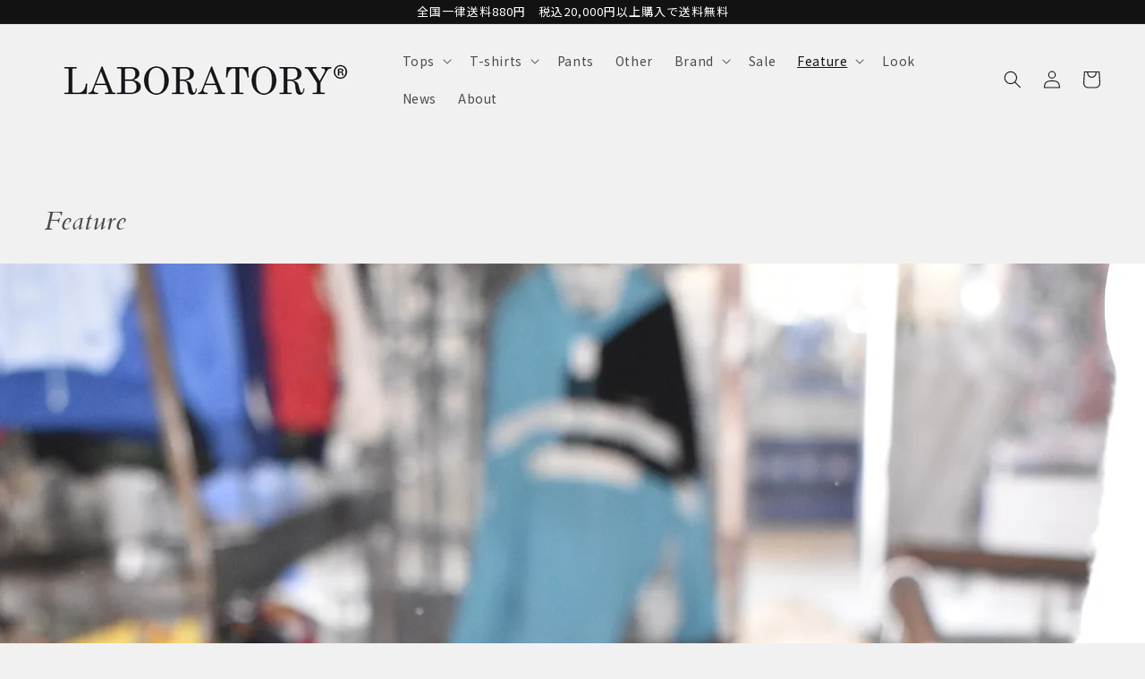

--- FILE ---
content_type: text/html; charset=utf-8
request_url: https://laboratory.paris-tx.com/blogs/feature/uk
body_size: 40736
content:
<!doctype html>
<html class="no-js" lang="ja">
  <head>
    <meta charset="utf-8">
    <meta http-equiv="X-UA-Compatible" content="IE=edge">
    <meta name="viewport" content="width=device-width,initial-scale=1">
    <meta name="theme-color" content="">
    <link rel="canonical" href="https://laboratory.paris-tx.com/blogs/feature/uk">
    <link rel="preconnect" href="https://cdn.shopify.com" crossorigin>
    <link rel="preconnect" href="https://fonts.googleapis.com">
    <link rel="preconnect" href="https://fonts.gstatic.com" crossorigin>
    <link href="https://fonts.googleapis.com/css2?family=Cardo:ital@1&family=Noto+Sans+JP&display=swap" rel="stylesheet"><link rel="icon" type="image/png" href="//laboratory.paris-tx.com/cdn/shop/files/logo4_32x32.png?v=1699712754"><link rel="preconnect" href="https://fonts.shopifycdn.com" crossorigin><title>
      hayato push!
 &ndash; LABORATORY®</title>

    
      <meta name="description" content="こんにちは！　今回ブログ初挑戦のはやとです。 先週のryuseiさんからバトンタッチで今の気分というよりは、初めてのブログということですので僕の中で揺るがず、ずっと根底にあるであろう好きなスタイルを先週の新入荷商品と織り交ぜながらご紹介させていただけたらと思います。 恐縮ながら先輩方に着せ替え人形のように僕の選んだ服を着て頂きましたので是非最後までお付き合いください！   一つ目はこちら！ 細身なデニムパンツに合わせて全体的にジャストサイズでスタイリング。 アウターは90&#39;sフェイクファージャケット🙇‍♀️ レディース合わせのコートではあるのですがメンズが着用するとジャケットのようなサイズ感でご着用頂けます。男女ともにオススメなマス">
    

    

<meta property="og:site_name" content="LABORATORY®">
<meta property="og:url" content="https://laboratory.paris-tx.com/blogs/feature/uk">
<meta property="og:title" content="hayato push!">
<meta property="og:type" content="article">
<meta property="og:description" content="こんにちは！　今回ブログ初挑戦のはやとです。 先週のryuseiさんからバトンタッチで今の気分というよりは、初めてのブログということですので僕の中で揺るがず、ずっと根底にあるであろう好きなスタイルを先週の新入荷商品と織り交ぜながらご紹介させていただけたらと思います。 恐縮ながら先輩方に着せ替え人形のように僕の選んだ服を着て頂きましたので是非最後までお付き合いください！   一つ目はこちら！ 細身なデニムパンツに合わせて全体的にジャストサイズでスタイリング。 アウターは90&#39;sフェイクファージャケット🙇‍♀️ レディース合わせのコートではあるのですがメンズが着用するとジャケットのようなサイズ感でご着用頂けます。男女ともにオススメなマス"><meta property="og:image" content="http://laboratory.paris-tx.com/cdn/shop/articles/DSC0670.jpg?v=1697624432">
  <meta property="og:image:secure_url" content="https://laboratory.paris-tx.com/cdn/shop/articles/DSC0670.jpg?v=1697624432">
  <meta property="og:image:width" content="1280">
  <meta property="og:image:height" content="1920"><meta name="twitter:site" content="@laboratory__r"><meta name="twitter:card" content="summary_large_image">
<meta name="twitter:title" content="hayato push!">
<meta name="twitter:description" content="こんにちは！　今回ブログ初挑戦のはやとです。 先週のryuseiさんからバトンタッチで今の気分というよりは、初めてのブログということですので僕の中で揺るがず、ずっと根底にあるであろう好きなスタイルを先週の新入荷商品と織り交ぜながらご紹介させていただけたらと思います。 恐縮ながら先輩方に着せ替え人形のように僕の選んだ服を着て頂きましたので是非最後までお付き合いください！   一つ目はこちら！ 細身なデニムパンツに合わせて全体的にジャストサイズでスタイリング。 アウターは90&#39;sフェイクファージャケット🙇‍♀️ レディース合わせのコートではあるのですがメンズが着用するとジャケットのようなサイズ感でご着用頂けます。男女ともにオススメなマス">


    <script src="//laboratory.paris-tx.com/cdn/shop/t/2/assets/global.js?v=161567614324728653621643349382" defer="defer"></script>
    <script>window.performance && window.performance.mark && window.performance.mark('shopify.content_for_header.start');</script><meta name="facebook-domain-verification" content="5kkceie15nvf8yrilw8hcv8ngek5dk">
<meta name="google-site-verification" content="DgUnMzTMUR9S8NoX4dKrJ_bl1rtgjr1x28efPywYLXs">
<meta id="shopify-digital-wallet" name="shopify-digital-wallet" content="/61654565082/digital_wallets/dialog">
<meta name="shopify-checkout-api-token" content="e3f9f0c8b974f57f597ce1423e53eb8d">
<meta id="in-context-paypal-metadata" data-shop-id="61654565082" data-venmo-supported="false" data-environment="production" data-locale="ja_JP" data-paypal-v4="true" data-currency="JPY">
<link rel="alternate" type="application/atom+xml" title="Feed" href="/blogs/feature.atom" />
<script async="async" src="/checkouts/internal/preloads.js?locale=ja-JP"></script>
<link rel="preconnect" href="https://shop.app" crossorigin="anonymous">
<script async="async" src="https://shop.app/checkouts/internal/preloads.js?locale=ja-JP&shop_id=61654565082" crossorigin="anonymous"></script>
<script id="apple-pay-shop-capabilities" type="application/json">{"shopId":61654565082,"countryCode":"JP","currencyCode":"JPY","merchantCapabilities":["supports3DS"],"merchantId":"gid:\/\/shopify\/Shop\/61654565082","merchantName":"LABORATORY®","requiredBillingContactFields":["postalAddress","email","phone"],"requiredShippingContactFields":["postalAddress","email","phone"],"shippingType":"shipping","supportedNetworks":["visa","masterCard","amex","jcb","discover"],"total":{"type":"pending","label":"LABORATORY®","amount":"1.00"},"shopifyPaymentsEnabled":true,"supportsSubscriptions":true}</script>
<script id="shopify-features" type="application/json">{"accessToken":"e3f9f0c8b974f57f597ce1423e53eb8d","betas":["rich-media-storefront-analytics"],"domain":"laboratory.paris-tx.com","predictiveSearch":false,"shopId":61654565082,"locale":"ja"}</script>
<script>var Shopify = Shopify || {};
Shopify.shop = "laboratory-berberjin-r.myshopify.com";
Shopify.locale = "ja";
Shopify.currency = {"active":"JPY","rate":"1.0"};
Shopify.country = "JP";
Shopify.theme = {"name":"LABORATORY R\/main","id":130542403802,"schema_name":"Dawn","schema_version":"2.4.0","theme_store_id":null,"role":"main"};
Shopify.theme.handle = "null";
Shopify.theme.style = {"id":null,"handle":null};
Shopify.cdnHost = "laboratory.paris-tx.com/cdn";
Shopify.routes = Shopify.routes || {};
Shopify.routes.root = "/";</script>
<script type="module">!function(o){(o.Shopify=o.Shopify||{}).modules=!0}(window);</script>
<script>!function(o){function n(){var o=[];function n(){o.push(Array.prototype.slice.apply(arguments))}return n.q=o,n}var t=o.Shopify=o.Shopify||{};t.loadFeatures=n(),t.autoloadFeatures=n()}(window);</script>
<script>
  window.ShopifyPay = window.ShopifyPay || {};
  window.ShopifyPay.apiHost = "shop.app\/pay";
  window.ShopifyPay.redirectState = null;
</script>
<script id="shop-js-analytics" type="application/json">{"pageType":"article"}</script>
<script defer="defer" async type="module" src="//laboratory.paris-tx.com/cdn/shopifycloud/shop-js/modules/v2/client.init-shop-cart-sync_CSE-8ASR.ja.esm.js"></script>
<script defer="defer" async type="module" src="//laboratory.paris-tx.com/cdn/shopifycloud/shop-js/modules/v2/chunk.common_DDD8GOhs.esm.js"></script>
<script defer="defer" async type="module" src="//laboratory.paris-tx.com/cdn/shopifycloud/shop-js/modules/v2/chunk.modal_B6JNj9sU.esm.js"></script>
<script type="module">
  await import("//laboratory.paris-tx.com/cdn/shopifycloud/shop-js/modules/v2/client.init-shop-cart-sync_CSE-8ASR.ja.esm.js");
await import("//laboratory.paris-tx.com/cdn/shopifycloud/shop-js/modules/v2/chunk.common_DDD8GOhs.esm.js");
await import("//laboratory.paris-tx.com/cdn/shopifycloud/shop-js/modules/v2/chunk.modal_B6JNj9sU.esm.js");

  window.Shopify.SignInWithShop?.initShopCartSync?.({"fedCMEnabled":true,"windoidEnabled":true});

</script>
<script>
  window.Shopify = window.Shopify || {};
  if (!window.Shopify.featureAssets) window.Shopify.featureAssets = {};
  window.Shopify.featureAssets['shop-js'] = {"shop-cart-sync":["modules/v2/client.shop-cart-sync_BCoLmxl3.ja.esm.js","modules/v2/chunk.common_DDD8GOhs.esm.js","modules/v2/chunk.modal_B6JNj9sU.esm.js"],"init-fed-cm":["modules/v2/client.init-fed-cm_BUzkuSqB.ja.esm.js","modules/v2/chunk.common_DDD8GOhs.esm.js","modules/v2/chunk.modal_B6JNj9sU.esm.js"],"init-shop-email-lookup-coordinator":["modules/v2/client.init-shop-email-lookup-coordinator_BW32axq4.ja.esm.js","modules/v2/chunk.common_DDD8GOhs.esm.js","modules/v2/chunk.modal_B6JNj9sU.esm.js"],"init-windoid":["modules/v2/client.init-windoid_BvNGLRkF.ja.esm.js","modules/v2/chunk.common_DDD8GOhs.esm.js","modules/v2/chunk.modal_B6JNj9sU.esm.js"],"shop-button":["modules/v2/client.shop-button_CH0XKSrs.ja.esm.js","modules/v2/chunk.common_DDD8GOhs.esm.js","modules/v2/chunk.modal_B6JNj9sU.esm.js"],"shop-cash-offers":["modules/v2/client.shop-cash-offers_DjoQtMHe.ja.esm.js","modules/v2/chunk.common_DDD8GOhs.esm.js","modules/v2/chunk.modal_B6JNj9sU.esm.js"],"shop-toast-manager":["modules/v2/client.shop-toast-manager_B8NLGr5M.ja.esm.js","modules/v2/chunk.common_DDD8GOhs.esm.js","modules/v2/chunk.modal_B6JNj9sU.esm.js"],"init-shop-cart-sync":["modules/v2/client.init-shop-cart-sync_CSE-8ASR.ja.esm.js","modules/v2/chunk.common_DDD8GOhs.esm.js","modules/v2/chunk.modal_B6JNj9sU.esm.js"],"init-customer-accounts-sign-up":["modules/v2/client.init-customer-accounts-sign-up_C-LwrDE-.ja.esm.js","modules/v2/client.shop-login-button_D0X6bVTm.ja.esm.js","modules/v2/chunk.common_DDD8GOhs.esm.js","modules/v2/chunk.modal_B6JNj9sU.esm.js"],"pay-button":["modules/v2/client.pay-button_imCDqct4.ja.esm.js","modules/v2/chunk.common_DDD8GOhs.esm.js","modules/v2/chunk.modal_B6JNj9sU.esm.js"],"init-customer-accounts":["modules/v2/client.init-customer-accounts_CxIJyI-K.ja.esm.js","modules/v2/client.shop-login-button_D0X6bVTm.ja.esm.js","modules/v2/chunk.common_DDD8GOhs.esm.js","modules/v2/chunk.modal_B6JNj9sU.esm.js"],"avatar":["modules/v2/client.avatar_BTnouDA3.ja.esm.js"],"init-shop-for-new-customer-accounts":["modules/v2/client.init-shop-for-new-customer-accounts_DRBL7B82.ja.esm.js","modules/v2/client.shop-login-button_D0X6bVTm.ja.esm.js","modules/v2/chunk.common_DDD8GOhs.esm.js","modules/v2/chunk.modal_B6JNj9sU.esm.js"],"shop-follow-button":["modules/v2/client.shop-follow-button_D610YzXR.ja.esm.js","modules/v2/chunk.common_DDD8GOhs.esm.js","modules/v2/chunk.modal_B6JNj9sU.esm.js"],"checkout-modal":["modules/v2/client.checkout-modal_NhzDspE5.ja.esm.js","modules/v2/chunk.common_DDD8GOhs.esm.js","modules/v2/chunk.modal_B6JNj9sU.esm.js"],"shop-login-button":["modules/v2/client.shop-login-button_D0X6bVTm.ja.esm.js","modules/v2/chunk.common_DDD8GOhs.esm.js","modules/v2/chunk.modal_B6JNj9sU.esm.js"],"lead-capture":["modules/v2/client.lead-capture_pLpCOlEn.ja.esm.js","modules/v2/chunk.common_DDD8GOhs.esm.js","modules/v2/chunk.modal_B6JNj9sU.esm.js"],"shop-login":["modules/v2/client.shop-login_DiHM-Diw.ja.esm.js","modules/v2/chunk.common_DDD8GOhs.esm.js","modules/v2/chunk.modal_B6JNj9sU.esm.js"],"payment-terms":["modules/v2/client.payment-terms_BdLTgEH_.ja.esm.js","modules/v2/chunk.common_DDD8GOhs.esm.js","modules/v2/chunk.modal_B6JNj9sU.esm.js"]};
</script>
<script>(function() {
  var isLoaded = false;
  function asyncLoad() {
    if (isLoaded) return;
    isLoaded = true;
    var urls = ["https:\/\/documents-app.mixlogue.jp\/scripts\/ue87f9sf8e7rd.min.js?shop=laboratory-berberjin-r.myshopify.com","https:\/\/documents-app.mixlogue.jp\/scripts\/delivery.js?shop=laboratory-berberjin-r.myshopify.com","https:\/\/cdn.langshop.app\/buckets\/app\/libs\/storefront\/sdk.js?proxy_prefix=\/apps\/langshop\u0026source=sct\u0026shop=laboratory-berberjin-r.myshopify.com"];
    for (var i = 0; i < urls.length; i++) {
      var s = document.createElement('script');
      s.type = 'text/javascript';
      s.async = true;
      s.src = urls[i];
      var x = document.getElementsByTagName('script')[0];
      x.parentNode.insertBefore(s, x);
    }
  };
  if(window.attachEvent) {
    window.attachEvent('onload', asyncLoad);
  } else {
    window.addEventListener('load', asyncLoad, false);
  }
})();</script>
<script id="__st">var __st={"a":61654565082,"offset":32400,"reqid":"c4c4ccbb-0055-438b-a2f5-b4c819149a8f-1769737109","pageurl":"laboratory.paris-tx.com\/blogs\/feature\/uk","s":"articles-593019830490","u":"3c32f73d4925","p":"article","rtyp":"article","rid":593019830490};</script>
<script>window.ShopifyPaypalV4VisibilityTracking = true;</script>
<script id="captcha-bootstrap">!function(){'use strict';const t='contact',e='account',n='new_comment',o=[[t,t],['blogs',n],['comments',n],[t,'customer']],c=[[e,'customer_login'],[e,'guest_login'],[e,'recover_customer_password'],[e,'create_customer']],r=t=>t.map((([t,e])=>`form[action*='/${t}']:not([data-nocaptcha='true']) input[name='form_type'][value='${e}']`)).join(','),a=t=>()=>t?[...document.querySelectorAll(t)].map((t=>t.form)):[];function s(){const t=[...o],e=r(t);return a(e)}const i='password',u='form_key',d=['recaptcha-v3-token','g-recaptcha-response','h-captcha-response',i],f=()=>{try{return window.sessionStorage}catch{return}},m='__shopify_v',_=t=>t.elements[u];function p(t,e,n=!1){try{const o=window.sessionStorage,c=JSON.parse(o.getItem(e)),{data:r}=function(t){const{data:e,action:n}=t;return t[m]||n?{data:e,action:n}:{data:t,action:n}}(c);for(const[e,n]of Object.entries(r))t.elements[e]&&(t.elements[e].value=n);n&&o.removeItem(e)}catch(o){console.error('form repopulation failed',{error:o})}}const l='form_type',E='cptcha';function T(t){t.dataset[E]=!0}const w=window,h=w.document,L='Shopify',v='ce_forms',y='captcha';let A=!1;((t,e)=>{const n=(g='f06e6c50-85a8-45c8-87d0-21a2b65856fe',I='https://cdn.shopify.com/shopifycloud/storefront-forms-hcaptcha/ce_storefront_forms_captcha_hcaptcha.v1.5.2.iife.js',D={infoText:'hCaptchaによる保護',privacyText:'プライバシー',termsText:'利用規約'},(t,e,n)=>{const o=w[L][v],c=o.bindForm;if(c)return c(t,g,e,D).then(n);var r;o.q.push([[t,g,e,D],n]),r=I,A||(h.body.append(Object.assign(h.createElement('script'),{id:'captcha-provider',async:!0,src:r})),A=!0)});var g,I,D;w[L]=w[L]||{},w[L][v]=w[L][v]||{},w[L][v].q=[],w[L][y]=w[L][y]||{},w[L][y].protect=function(t,e){n(t,void 0,e),T(t)},Object.freeze(w[L][y]),function(t,e,n,w,h,L){const[v,y,A,g]=function(t,e,n){const i=e?o:[],u=t?c:[],d=[...i,...u],f=r(d),m=r(i),_=r(d.filter((([t,e])=>n.includes(e))));return[a(f),a(m),a(_),s()]}(w,h,L),I=t=>{const e=t.target;return e instanceof HTMLFormElement?e:e&&e.form},D=t=>v().includes(t);t.addEventListener('submit',(t=>{const e=I(t);if(!e)return;const n=D(e)&&!e.dataset.hcaptchaBound&&!e.dataset.recaptchaBound,o=_(e),c=g().includes(e)&&(!o||!o.value);(n||c)&&t.preventDefault(),c&&!n&&(function(t){try{if(!f())return;!function(t){const e=f();if(!e)return;const n=_(t);if(!n)return;const o=n.value;o&&e.removeItem(o)}(t);const e=Array.from(Array(32),(()=>Math.random().toString(36)[2])).join('');!function(t,e){_(t)||t.append(Object.assign(document.createElement('input'),{type:'hidden',name:u})),t.elements[u].value=e}(t,e),function(t,e){const n=f();if(!n)return;const o=[...t.querySelectorAll(`input[type='${i}']`)].map((({name:t})=>t)),c=[...d,...o],r={};for(const[a,s]of new FormData(t).entries())c.includes(a)||(r[a]=s);n.setItem(e,JSON.stringify({[m]:1,action:t.action,data:r}))}(t,e)}catch(e){console.error('failed to persist form',e)}}(e),e.submit())}));const S=(t,e)=>{t&&!t.dataset[E]&&(n(t,e.some((e=>e===t))),T(t))};for(const o of['focusin','change'])t.addEventListener(o,(t=>{const e=I(t);D(e)&&S(e,y())}));const B=e.get('form_key'),M=e.get(l),P=B&&M;t.addEventListener('DOMContentLoaded',(()=>{const t=y();if(P)for(const e of t)e.elements[l].value===M&&p(e,B);[...new Set([...A(),...v().filter((t=>'true'===t.dataset.shopifyCaptcha))])].forEach((e=>S(e,t)))}))}(h,new URLSearchParams(w.location.search),n,t,e,['guest_login'])})(!0,!0)}();</script>
<script integrity="sha256-4kQ18oKyAcykRKYeNunJcIwy7WH5gtpwJnB7kiuLZ1E=" data-source-attribution="shopify.loadfeatures" defer="defer" src="//laboratory.paris-tx.com/cdn/shopifycloud/storefront/assets/storefront/load_feature-a0a9edcb.js" crossorigin="anonymous"></script>
<script crossorigin="anonymous" defer="defer" src="//laboratory.paris-tx.com/cdn/shopifycloud/storefront/assets/shopify_pay/storefront-65b4c6d7.js?v=20250812"></script>
<script data-source-attribution="shopify.dynamic_checkout.dynamic.init">var Shopify=Shopify||{};Shopify.PaymentButton=Shopify.PaymentButton||{isStorefrontPortableWallets:!0,init:function(){window.Shopify.PaymentButton.init=function(){};var t=document.createElement("script");t.src="https://laboratory.paris-tx.com/cdn/shopifycloud/portable-wallets/latest/portable-wallets.ja.js",t.type="module",document.head.appendChild(t)}};
</script>
<script data-source-attribution="shopify.dynamic_checkout.buyer_consent">
  function portableWalletsHideBuyerConsent(e){var t=document.getElementById("shopify-buyer-consent"),n=document.getElementById("shopify-subscription-policy-button");t&&n&&(t.classList.add("hidden"),t.setAttribute("aria-hidden","true"),n.removeEventListener("click",e))}function portableWalletsShowBuyerConsent(e){var t=document.getElementById("shopify-buyer-consent"),n=document.getElementById("shopify-subscription-policy-button");t&&n&&(t.classList.remove("hidden"),t.removeAttribute("aria-hidden"),n.addEventListener("click",e))}window.Shopify?.PaymentButton&&(window.Shopify.PaymentButton.hideBuyerConsent=portableWalletsHideBuyerConsent,window.Shopify.PaymentButton.showBuyerConsent=portableWalletsShowBuyerConsent);
</script>
<script data-source-attribution="shopify.dynamic_checkout.cart.bootstrap">document.addEventListener("DOMContentLoaded",(function(){function t(){return document.querySelector("shopify-accelerated-checkout-cart, shopify-accelerated-checkout")}if(t())Shopify.PaymentButton.init();else{new MutationObserver((function(e,n){t()&&(Shopify.PaymentButton.init(),n.disconnect())})).observe(document.body,{childList:!0,subtree:!0})}}));
</script>
<link id="shopify-accelerated-checkout-styles" rel="stylesheet" media="screen" href="https://laboratory.paris-tx.com/cdn/shopifycloud/portable-wallets/latest/accelerated-checkout-backwards-compat.css" crossorigin="anonymous">
<style id="shopify-accelerated-checkout-cart">
        #shopify-buyer-consent {
  margin-top: 1em;
  display: inline-block;
  width: 100%;
}

#shopify-buyer-consent.hidden {
  display: none;
}

#shopify-subscription-policy-button {
  background: none;
  border: none;
  padding: 0;
  text-decoration: underline;
  font-size: inherit;
  cursor: pointer;
}

#shopify-subscription-policy-button::before {
  box-shadow: none;
}

      </style>
<script id="sections-script" data-sections="header,footer" defer="defer" src="//laboratory.paris-tx.com/cdn/shop/t/2/compiled_assets/scripts.js?v=12470"></script>
<script>window.performance && window.performance.mark && window.performance.mark('shopify.content_for_header.end');</script>


    <style data-shopify>
      @font-face {
  font-family: Assistant;
  font-weight: 400;
  font-style: normal;
  font-display: swap;
  src: url("//laboratory.paris-tx.com/cdn/fonts/assistant/assistant_n4.9120912a469cad1cc292572851508ca49d12e768.woff2") format("woff2"),
       url("//laboratory.paris-tx.com/cdn/fonts/assistant/assistant_n4.6e9875ce64e0fefcd3f4446b7ec9036b3ddd2985.woff") format("woff");
}

      @font-face {
  font-family: Assistant;
  font-weight: 700;
  font-style: normal;
  font-display: swap;
  src: url("//laboratory.paris-tx.com/cdn/fonts/assistant/assistant_n7.bf44452348ec8b8efa3aa3068825305886b1c83c.woff2") format("woff2"),
       url("//laboratory.paris-tx.com/cdn/fonts/assistant/assistant_n7.0c887fee83f6b3bda822f1150b912c72da0f7b64.woff") format("woff");
}

      
      
      @font-face {
  font-family: Assistant;
  font-weight: 400;
  font-style: normal;
  font-display: swap;
  src: url("//laboratory.paris-tx.com/cdn/fonts/assistant/assistant_n4.9120912a469cad1cc292572851508ca49d12e768.woff2") format("woff2"),
       url("//laboratory.paris-tx.com/cdn/fonts/assistant/assistant_n4.6e9875ce64e0fefcd3f4446b7ec9036b3ddd2985.woff") format("woff");
}


      :root {
        --font-body-family: 'Noto Sans JP', Assistant, sans-serif;
        --font-body-style: normal;
        --font-body-weight: 400;

        --font-heading-family: 'Cardo', Assistant, sans-serif, serif;
        --font-heading-style: italic;
        --font-heading-weight: 400;

        --font-body-scale: 1.0;
        --font-heading-scale: 1.0;

        --color-base-text: 18, 18, 18;
        --color-base-background-1: 241, 241, 241;
        --color-base-background-2: 243, 243, 243;
        --color-base-solid-button-labels: 255, 255, 255;
        --color-base-outline-button-labels: 18, 18, 18;
        --color-base-accent-1: 18, 18, 18;
        --color-base-accent-2: 51, 79, 180;
        --payment-terms-background-color: #f1f1f1;

        --gradient-base-background-1: #f1f1f1;
        --gradient-base-background-2: #F3F3F3;
        --gradient-base-accent-1: #121212;
        --gradient-base-accent-2: #334FB4;

        --page-width: 160rem;
        --page-width-margin: 2rem;
      }

      *,
      *::before,
      *::after {
        box-sizing: inherit;
      }

      html {
        box-sizing: border-box;
        font-size: calc(var(--font-body-scale) * 62.5%);
        height: 100%;
      }

      body {
        display: grid;
        grid-template-rows: auto auto 1fr auto;
        grid-template-columns: 100%;
        min-height: 100%;
        margin: 0;
        font-size: 1rem;
        letter-spacing: 0.06rem;
        line-height: calc(1 + 0.8 / var(--font-body-scale));
        font-family: var(--font-body-family);
        font-style: var(--font-body-style);
        font-weight: var(--font-body-weight);
      }

      @media screen and (min-width: 750px) {
        body {
          font-size: 1.4rem;
        }
      }
    </style>

    <link href="//laboratory.paris-tx.com/cdn/shop/t/2/assets/base.css?v=84459890066088609201644889316" rel="stylesheet" type="text/css" media="all" />
<link rel="preload" as="font" href="//laboratory.paris-tx.com/cdn/fonts/assistant/assistant_n4.9120912a469cad1cc292572851508ca49d12e768.woff2" type="font/woff2" crossorigin><link rel="preload" as="font" href="//laboratory.paris-tx.com/cdn/fonts/assistant/assistant_n4.9120912a469cad1cc292572851508ca49d12e768.woff2" type="font/woff2" crossorigin><link rel="stylesheet" href="//laboratory.paris-tx.com/cdn/shop/t/2/assets/component-predictive-search.css?v=10425135875555615991643349382" media="print" onload="this.media='all'"><script>document.documentElement.className = document.documentElement.className.replace('no-js', 'js');</script>
    <script type="text/javascript" src="//ajax.googleapis.com/ajax/libs/jquery/1.7/jquery.min.js"></script>

    
    <meta name="facebook-domain-verification" content="hxva882k8l33vdy06dn473ao20l28v" />
  <!-- BeginWishyAddon --><script>  Shopify.wishy_btn_settings = {"button_setting":"","btn_append":"before","btn_display":"block","btn_width":"auto","btn_margin_top":5,"btn_margin_left":5,"btn_margin_right":5,"btn_margin_bottom":5,"btn_margin_unit":"px","btn_placer_element":null,"btn_background_color":"#ffffff","btn_border_color":"#b9b9b9","btn_border_width":1,"btn_text":"♡ Add to wishlist","btn_color":"#1b1b1b","remove_btn_background_color":"#5c6ac4","remove_btn_border_color":"#3f4eae","remove_btn_border_width":1,"remove_btn_color":"#ffffff","new_theme_published_at":null,"installed":true,"heart_icon_margin_right":15,"heart_icon_margin_bottom":15,"heart_icon_location":"bottom-right","heart_icon_margin_top":15,"heart_icon_margin_left":15,"setting_force_login":false,"heart_icon_url_match":"","heart_icon_enabled":true,"status":null,"spf_record":null,"floating_favorites_enabled":false,"floating_favorites_location":"right","floating_favorites_margin_top":50,"floating_favorites_url_match":"","floating_favorites_background_color":"#ffffff","floating_favorites_border_color":"#b9b9b9","floating_favorites_border_width":1,"floating_favorites_text":"♥ Favorites","floating_favorites_color":"#1b1b1b","heart_icon_type":"default","heart_icon_typedefault_background_color":"#ff8989","heart_icon_typedefault_border_color":"#ff9c9c","heart_icon_typedefault_border_width":2,"heart_icon_typedefault_icon_color":"#ffffff","heart_icon_show_count":true,"heart_icon_typecustom_image_url":"https://cc-swim.herokuapp.com/wishlist.png","btn_text_size":"16.0","locale":null,"shop_star_rating":null,"shop_star_feedback":null,"heart_icon_collection_before_add_color":"#dfdfdf","heart_icon_collection_after_add_color":"#606060","login_link_bg_color":"#5c6ac4","login_link_text_color":"#ffffff","btn_remove_bg_color":"#ffffff","btn_remove_border_color":"#b9b9b9","btn_remove_border_width":1,"btn_remove_text":"♡ Remove from wishlist","btn_remove_color":"#1b1b1b","btn_remove_text_size":"16.0","open_wishlist_after_add_to_wishlist":true,"wishlist_header_text":"My Wishlist","theme_name_from_schema":null,"subscribed_at":null,"wizard_completed_at":null,"plan":"standard","discount":"0.0","launchpoint_wishlist_icon_in_header_enabled":false,"launchpoint_heart_icon_in_collections_enabled":false};  Shopify.wishy_button_css_json = "";    Shopify.wishy_customer_email = "" ;  </script><!-- EndWishyAddon -->
<script>window.is_hulkpo_installed=false</script><!-- BEGIN app block: shopify://apps/instafeed/blocks/head-block/c447db20-095d-4a10-9725-b5977662c9d5 --><link rel="preconnect" href="https://cdn.nfcube.com/">
<link rel="preconnect" href="https://scontent.cdninstagram.com/">


  <script>
    document.addEventListener('DOMContentLoaded', function () {
      let instafeedScript = document.createElement('script');

      
        instafeedScript.src = 'https://cdn.nfcube.com/instafeed-5067ef3c196fe1231776f0f4848dde17.js';
      

      document.body.appendChild(instafeedScript);
    });
  </script>





<!-- END app block --><link href="https://monorail-edge.shopifysvc.com" rel="dns-prefetch">
<script>(function(){if ("sendBeacon" in navigator && "performance" in window) {try {var session_token_from_headers = performance.getEntriesByType('navigation')[0].serverTiming.find(x => x.name == '_s').description;} catch {var session_token_from_headers = undefined;}var session_cookie_matches = document.cookie.match(/_shopify_s=([^;]*)/);var session_token_from_cookie = session_cookie_matches && session_cookie_matches.length === 2 ? session_cookie_matches[1] : "";var session_token = session_token_from_headers || session_token_from_cookie || "";function handle_abandonment_event(e) {var entries = performance.getEntries().filter(function(entry) {return /monorail-edge.shopifysvc.com/.test(entry.name);});if (!window.abandonment_tracked && entries.length === 0) {window.abandonment_tracked = true;var currentMs = Date.now();var navigation_start = performance.timing.navigationStart;var payload = {shop_id: 61654565082,url: window.location.href,navigation_start,duration: currentMs - navigation_start,session_token,page_type: "article"};window.navigator.sendBeacon("https://monorail-edge.shopifysvc.com/v1/produce", JSON.stringify({schema_id: "online_store_buyer_site_abandonment/1.1",payload: payload,metadata: {event_created_at_ms: currentMs,event_sent_at_ms: currentMs}}));}}window.addEventListener('pagehide', handle_abandonment_event);}}());</script>
<script id="web-pixels-manager-setup">(function e(e,d,r,n,o){if(void 0===o&&(o={}),!Boolean(null===(a=null===(i=window.Shopify)||void 0===i?void 0:i.analytics)||void 0===a?void 0:a.replayQueue)){var i,a;window.Shopify=window.Shopify||{};var t=window.Shopify;t.analytics=t.analytics||{};var s=t.analytics;s.replayQueue=[],s.publish=function(e,d,r){return s.replayQueue.push([e,d,r]),!0};try{self.performance.mark("wpm:start")}catch(e){}var l=function(){var e={modern:/Edge?\/(1{2}[4-9]|1[2-9]\d|[2-9]\d{2}|\d{4,})\.\d+(\.\d+|)|Firefox\/(1{2}[4-9]|1[2-9]\d|[2-9]\d{2}|\d{4,})\.\d+(\.\d+|)|Chrom(ium|e)\/(9{2}|\d{3,})\.\d+(\.\d+|)|(Maci|X1{2}).+ Version\/(15\.\d+|(1[6-9]|[2-9]\d|\d{3,})\.\d+)([,.]\d+|)( \(\w+\)|)( Mobile\/\w+|) Safari\/|Chrome.+OPR\/(9{2}|\d{3,})\.\d+\.\d+|(CPU[ +]OS|iPhone[ +]OS|CPU[ +]iPhone|CPU IPhone OS|CPU iPad OS)[ +]+(15[._]\d+|(1[6-9]|[2-9]\d|\d{3,})[._]\d+)([._]\d+|)|Android:?[ /-](13[3-9]|1[4-9]\d|[2-9]\d{2}|\d{4,})(\.\d+|)(\.\d+|)|Android.+Firefox\/(13[5-9]|1[4-9]\d|[2-9]\d{2}|\d{4,})\.\d+(\.\d+|)|Android.+Chrom(ium|e)\/(13[3-9]|1[4-9]\d|[2-9]\d{2}|\d{4,})\.\d+(\.\d+|)|SamsungBrowser\/([2-9]\d|\d{3,})\.\d+/,legacy:/Edge?\/(1[6-9]|[2-9]\d|\d{3,})\.\d+(\.\d+|)|Firefox\/(5[4-9]|[6-9]\d|\d{3,})\.\d+(\.\d+|)|Chrom(ium|e)\/(5[1-9]|[6-9]\d|\d{3,})\.\d+(\.\d+|)([\d.]+$|.*Safari\/(?![\d.]+ Edge\/[\d.]+$))|(Maci|X1{2}).+ Version\/(10\.\d+|(1[1-9]|[2-9]\d|\d{3,})\.\d+)([,.]\d+|)( \(\w+\)|)( Mobile\/\w+|) Safari\/|Chrome.+OPR\/(3[89]|[4-9]\d|\d{3,})\.\d+\.\d+|(CPU[ +]OS|iPhone[ +]OS|CPU[ +]iPhone|CPU IPhone OS|CPU iPad OS)[ +]+(10[._]\d+|(1[1-9]|[2-9]\d|\d{3,})[._]\d+)([._]\d+|)|Android:?[ /-](13[3-9]|1[4-9]\d|[2-9]\d{2}|\d{4,})(\.\d+|)(\.\d+|)|Mobile Safari.+OPR\/([89]\d|\d{3,})\.\d+\.\d+|Android.+Firefox\/(13[5-9]|1[4-9]\d|[2-9]\d{2}|\d{4,})\.\d+(\.\d+|)|Android.+Chrom(ium|e)\/(13[3-9]|1[4-9]\d|[2-9]\d{2}|\d{4,})\.\d+(\.\d+|)|Android.+(UC? ?Browser|UCWEB|U3)[ /]?(15\.([5-9]|\d{2,})|(1[6-9]|[2-9]\d|\d{3,})\.\d+)\.\d+|SamsungBrowser\/(5\.\d+|([6-9]|\d{2,})\.\d+)|Android.+MQ{2}Browser\/(14(\.(9|\d{2,})|)|(1[5-9]|[2-9]\d|\d{3,})(\.\d+|))(\.\d+|)|K[Aa][Ii]OS\/(3\.\d+|([4-9]|\d{2,})\.\d+)(\.\d+|)/},d=e.modern,r=e.legacy,n=navigator.userAgent;return n.match(d)?"modern":n.match(r)?"legacy":"unknown"}(),u="modern"===l?"modern":"legacy",c=(null!=n?n:{modern:"",legacy:""})[u],f=function(e){return[e.baseUrl,"/wpm","/b",e.hashVersion,"modern"===e.buildTarget?"m":"l",".js"].join("")}({baseUrl:d,hashVersion:r,buildTarget:u}),m=function(e){var d=e.version,r=e.bundleTarget,n=e.surface,o=e.pageUrl,i=e.monorailEndpoint;return{emit:function(e){var a=e.status,t=e.errorMsg,s=(new Date).getTime(),l=JSON.stringify({metadata:{event_sent_at_ms:s},events:[{schema_id:"web_pixels_manager_load/3.1",payload:{version:d,bundle_target:r,page_url:o,status:a,surface:n,error_msg:t},metadata:{event_created_at_ms:s}}]});if(!i)return console&&console.warn&&console.warn("[Web Pixels Manager] No Monorail endpoint provided, skipping logging."),!1;try{return self.navigator.sendBeacon.bind(self.navigator)(i,l)}catch(e){}var u=new XMLHttpRequest;try{return u.open("POST",i,!0),u.setRequestHeader("Content-Type","text/plain"),u.send(l),!0}catch(e){return console&&console.warn&&console.warn("[Web Pixels Manager] Got an unhandled error while logging to Monorail."),!1}}}}({version:r,bundleTarget:l,surface:e.surface,pageUrl:self.location.href,monorailEndpoint:e.monorailEndpoint});try{o.browserTarget=l,function(e){var d=e.src,r=e.async,n=void 0===r||r,o=e.onload,i=e.onerror,a=e.sri,t=e.scriptDataAttributes,s=void 0===t?{}:t,l=document.createElement("script"),u=document.querySelector("head"),c=document.querySelector("body");if(l.async=n,l.src=d,a&&(l.integrity=a,l.crossOrigin="anonymous"),s)for(var f in s)if(Object.prototype.hasOwnProperty.call(s,f))try{l.dataset[f]=s[f]}catch(e){}if(o&&l.addEventListener("load",o),i&&l.addEventListener("error",i),u)u.appendChild(l);else{if(!c)throw new Error("Did not find a head or body element to append the script");c.appendChild(l)}}({src:f,async:!0,onload:function(){if(!function(){var e,d;return Boolean(null===(d=null===(e=window.Shopify)||void 0===e?void 0:e.analytics)||void 0===d?void 0:d.initialized)}()){var d=window.webPixelsManager.init(e)||void 0;if(d){var r=window.Shopify.analytics;r.replayQueue.forEach((function(e){var r=e[0],n=e[1],o=e[2];d.publishCustomEvent(r,n,o)})),r.replayQueue=[],r.publish=d.publishCustomEvent,r.visitor=d.visitor,r.initialized=!0}}},onerror:function(){return m.emit({status:"failed",errorMsg:"".concat(f," has failed to load")})},sri:function(e){var d=/^sha384-[A-Za-z0-9+/=]+$/;return"string"==typeof e&&d.test(e)}(c)?c:"",scriptDataAttributes:o}),m.emit({status:"loading"})}catch(e){m.emit({status:"failed",errorMsg:(null==e?void 0:e.message)||"Unknown error"})}}})({shopId: 61654565082,storefrontBaseUrl: "https://laboratory.paris-tx.com",extensionsBaseUrl: "https://extensions.shopifycdn.com/cdn/shopifycloud/web-pixels-manager",monorailEndpoint: "https://monorail-edge.shopifysvc.com/unstable/produce_batch",surface: "storefront-renderer",enabledBetaFlags: ["2dca8a86"],webPixelsConfigList: [{"id":"539984090","configuration":"{\"config\":\"{\\\"google_tag_ids\\\":[\\\"GT-NB9V6XS\\\"],\\\"target_country\\\":\\\"JP\\\",\\\"gtag_events\\\":[{\\\"type\\\":\\\"view_item\\\",\\\"action_label\\\":\\\"MC-9ZZHEM6PFL\\\"},{\\\"type\\\":\\\"purchase\\\",\\\"action_label\\\":\\\"MC-9ZZHEM6PFL\\\"},{\\\"type\\\":\\\"page_view\\\",\\\"action_label\\\":\\\"MC-9ZZHEM6PFL\\\"}],\\\"enable_monitoring_mode\\\":false}\"}","eventPayloadVersion":"v1","runtimeContext":"OPEN","scriptVersion":"b2a88bafab3e21179ed38636efcd8a93","type":"APP","apiClientId":1780363,"privacyPurposes":[],"dataSharingAdjustments":{"protectedCustomerApprovalScopes":["read_customer_address","read_customer_email","read_customer_name","read_customer_personal_data","read_customer_phone"]}},{"id":"165052634","configuration":"{\"pixel_id\":\"691144989635539\",\"pixel_type\":\"facebook_pixel\",\"metaapp_system_user_token\":\"-\"}","eventPayloadVersion":"v1","runtimeContext":"OPEN","scriptVersion":"ca16bc87fe92b6042fbaa3acc2fbdaa6","type":"APP","apiClientId":2329312,"privacyPurposes":["ANALYTICS","MARKETING","SALE_OF_DATA"],"dataSharingAdjustments":{"protectedCustomerApprovalScopes":["read_customer_address","read_customer_email","read_customer_name","read_customer_personal_data","read_customer_phone"]}},{"id":"94830810","configuration":"{\"tagID\":\"2614041536823\"}","eventPayloadVersion":"v1","runtimeContext":"STRICT","scriptVersion":"18031546ee651571ed29edbe71a3550b","type":"APP","apiClientId":3009811,"privacyPurposes":["ANALYTICS","MARKETING","SALE_OF_DATA"],"dataSharingAdjustments":{"protectedCustomerApprovalScopes":["read_customer_address","read_customer_email","read_customer_name","read_customer_personal_data","read_customer_phone"]}},{"id":"73203930","eventPayloadVersion":"v1","runtimeContext":"LAX","scriptVersion":"1","type":"CUSTOM","privacyPurposes":["ANALYTICS"],"name":"Google Analytics tag (migrated)"},{"id":"shopify-app-pixel","configuration":"{}","eventPayloadVersion":"v1","runtimeContext":"STRICT","scriptVersion":"0450","apiClientId":"shopify-pixel","type":"APP","privacyPurposes":["ANALYTICS","MARKETING"]},{"id":"shopify-custom-pixel","eventPayloadVersion":"v1","runtimeContext":"LAX","scriptVersion":"0450","apiClientId":"shopify-pixel","type":"CUSTOM","privacyPurposes":["ANALYTICS","MARKETING"]}],isMerchantRequest: false,initData: {"shop":{"name":"LABORATORY®","paymentSettings":{"currencyCode":"JPY"},"myshopifyDomain":"laboratory-berberjin-r.myshopify.com","countryCode":"JP","storefrontUrl":"https:\/\/laboratory.paris-tx.com"},"customer":null,"cart":null,"checkout":null,"productVariants":[],"purchasingCompany":null},},"https://laboratory.paris-tx.com/cdn","1d2a099fw23dfb22ep557258f5m7a2edbae",{"modern":"","legacy":""},{"shopId":"61654565082","storefrontBaseUrl":"https:\/\/laboratory.paris-tx.com","extensionBaseUrl":"https:\/\/extensions.shopifycdn.com\/cdn\/shopifycloud\/web-pixels-manager","surface":"storefront-renderer","enabledBetaFlags":"[\"2dca8a86\"]","isMerchantRequest":"false","hashVersion":"1d2a099fw23dfb22ep557258f5m7a2edbae","publish":"custom","events":"[[\"page_viewed\",{}]]"});</script><script>
  window.ShopifyAnalytics = window.ShopifyAnalytics || {};
  window.ShopifyAnalytics.meta = window.ShopifyAnalytics.meta || {};
  window.ShopifyAnalytics.meta.currency = 'JPY';
  var meta = {"page":{"pageType":"article","resourceType":"article","resourceId":593019830490,"requestId":"c4c4ccbb-0055-438b-a2f5-b4c819149a8f-1769737109"}};
  for (var attr in meta) {
    window.ShopifyAnalytics.meta[attr] = meta[attr];
  }
</script>
<script class="analytics">
  (function () {
    var customDocumentWrite = function(content) {
      var jquery = null;

      if (window.jQuery) {
        jquery = window.jQuery;
      } else if (window.Checkout && window.Checkout.$) {
        jquery = window.Checkout.$;
      }

      if (jquery) {
        jquery('body').append(content);
      }
    };

    var hasLoggedConversion = function(token) {
      if (token) {
        return document.cookie.indexOf('loggedConversion=' + token) !== -1;
      }
      return false;
    }

    var setCookieIfConversion = function(token) {
      if (token) {
        var twoMonthsFromNow = new Date(Date.now());
        twoMonthsFromNow.setMonth(twoMonthsFromNow.getMonth() + 2);

        document.cookie = 'loggedConversion=' + token + '; expires=' + twoMonthsFromNow;
      }
    }

    var trekkie = window.ShopifyAnalytics.lib = window.trekkie = window.trekkie || [];
    if (trekkie.integrations) {
      return;
    }
    trekkie.methods = [
      'identify',
      'page',
      'ready',
      'track',
      'trackForm',
      'trackLink'
    ];
    trekkie.factory = function(method) {
      return function() {
        var args = Array.prototype.slice.call(arguments);
        args.unshift(method);
        trekkie.push(args);
        return trekkie;
      };
    };
    for (var i = 0; i < trekkie.methods.length; i++) {
      var key = trekkie.methods[i];
      trekkie[key] = trekkie.factory(key);
    }
    trekkie.load = function(config) {
      trekkie.config = config || {};
      trekkie.config.initialDocumentCookie = document.cookie;
      var first = document.getElementsByTagName('script')[0];
      var script = document.createElement('script');
      script.type = 'text/javascript';
      script.onerror = function(e) {
        var scriptFallback = document.createElement('script');
        scriptFallback.type = 'text/javascript';
        scriptFallback.onerror = function(error) {
                var Monorail = {
      produce: function produce(monorailDomain, schemaId, payload) {
        var currentMs = new Date().getTime();
        var event = {
          schema_id: schemaId,
          payload: payload,
          metadata: {
            event_created_at_ms: currentMs,
            event_sent_at_ms: currentMs
          }
        };
        return Monorail.sendRequest("https://" + monorailDomain + "/v1/produce", JSON.stringify(event));
      },
      sendRequest: function sendRequest(endpointUrl, payload) {
        // Try the sendBeacon API
        if (window && window.navigator && typeof window.navigator.sendBeacon === 'function' && typeof window.Blob === 'function' && !Monorail.isIos12()) {
          var blobData = new window.Blob([payload], {
            type: 'text/plain'
          });

          if (window.navigator.sendBeacon(endpointUrl, blobData)) {
            return true;
          } // sendBeacon was not successful

        } // XHR beacon

        var xhr = new XMLHttpRequest();

        try {
          xhr.open('POST', endpointUrl);
          xhr.setRequestHeader('Content-Type', 'text/plain');
          xhr.send(payload);
        } catch (e) {
          console.log(e);
        }

        return false;
      },
      isIos12: function isIos12() {
        return window.navigator.userAgent.lastIndexOf('iPhone; CPU iPhone OS 12_') !== -1 || window.navigator.userAgent.lastIndexOf('iPad; CPU OS 12_') !== -1;
      }
    };
    Monorail.produce('monorail-edge.shopifysvc.com',
      'trekkie_storefront_load_errors/1.1',
      {shop_id: 61654565082,
      theme_id: 130542403802,
      app_name: "storefront",
      context_url: window.location.href,
      source_url: "//laboratory.paris-tx.com/cdn/s/trekkie.storefront.c59ea00e0474b293ae6629561379568a2d7c4bba.min.js"});

        };
        scriptFallback.async = true;
        scriptFallback.src = '//laboratory.paris-tx.com/cdn/s/trekkie.storefront.c59ea00e0474b293ae6629561379568a2d7c4bba.min.js';
        first.parentNode.insertBefore(scriptFallback, first);
      };
      script.async = true;
      script.src = '//laboratory.paris-tx.com/cdn/s/trekkie.storefront.c59ea00e0474b293ae6629561379568a2d7c4bba.min.js';
      first.parentNode.insertBefore(script, first);
    };
    trekkie.load(
      {"Trekkie":{"appName":"storefront","development":false,"defaultAttributes":{"shopId":61654565082,"isMerchantRequest":null,"themeId":130542403802,"themeCityHash":"5482940647005011122","contentLanguage":"ja","currency":"JPY","eventMetadataId":"19db8b35-2770-4b02-8411-1567adc15dad"},"isServerSideCookieWritingEnabled":true,"monorailRegion":"shop_domain","enabledBetaFlags":["65f19447","b5387b81"]},"Session Attribution":{},"S2S":{"facebookCapiEnabled":true,"source":"trekkie-storefront-renderer","apiClientId":580111}}
    );

    var loaded = false;
    trekkie.ready(function() {
      if (loaded) return;
      loaded = true;

      window.ShopifyAnalytics.lib = window.trekkie;

      var originalDocumentWrite = document.write;
      document.write = customDocumentWrite;
      try { window.ShopifyAnalytics.merchantGoogleAnalytics.call(this); } catch(error) {};
      document.write = originalDocumentWrite;

      window.ShopifyAnalytics.lib.page(null,{"pageType":"article","resourceType":"article","resourceId":593019830490,"requestId":"c4c4ccbb-0055-438b-a2f5-b4c819149a8f-1769737109","shopifyEmitted":true});

      var match = window.location.pathname.match(/checkouts\/(.+)\/(thank_you|post_purchase)/)
      var token = match? match[1]: undefined;
      if (!hasLoggedConversion(token)) {
        setCookieIfConversion(token);
        
      }
    });


        var eventsListenerScript = document.createElement('script');
        eventsListenerScript.async = true;
        eventsListenerScript.src = "//laboratory.paris-tx.com/cdn/shopifycloud/storefront/assets/shop_events_listener-3da45d37.js";
        document.getElementsByTagName('head')[0].appendChild(eventsListenerScript);

})();</script>
  <script>
  if (!window.ga || (window.ga && typeof window.ga !== 'function')) {
    window.ga = function ga() {
      (window.ga.q = window.ga.q || []).push(arguments);
      if (window.Shopify && window.Shopify.analytics && typeof window.Shopify.analytics.publish === 'function') {
        window.Shopify.analytics.publish("ga_stub_called", {}, {sendTo: "google_osp_migration"});
      }
      console.error("Shopify's Google Analytics stub called with:", Array.from(arguments), "\nSee https://help.shopify.com/manual/promoting-marketing/pixels/pixel-migration#google for more information.");
    };
    if (window.Shopify && window.Shopify.analytics && typeof window.Shopify.analytics.publish === 'function') {
      window.Shopify.analytics.publish("ga_stub_initialized", {}, {sendTo: "google_osp_migration"});
    }
  }
</script>
<script
  defer
  src="https://laboratory.paris-tx.com/cdn/shopifycloud/perf-kit/shopify-perf-kit-3.1.0.min.js"
  data-application="storefront-renderer"
  data-shop-id="61654565082"
  data-render-region="gcp-us-east1"
  data-page-type="article"
  data-theme-instance-id="130542403802"
  data-theme-name="Dawn"
  data-theme-version="2.4.0"
  data-monorail-region="shop_domain"
  data-resource-timing-sampling-rate="10"
  data-shs="true"
  data-shs-beacon="true"
  data-shs-export-with-fetch="true"
  data-shs-logs-sample-rate="1"
  data-shs-beacon-endpoint="https://laboratory.paris-tx.com/api/collect"
></script>
</head>

  <body class="gradient">
    <a class="skip-to-content-link button visually-hidden" href="#MainContent">
      コンテンツに進む
    </a>

    <div id="shopify-section-announcement-bar" class="shopify-section"><div class="announcement-bar color-accent-1 gradient" role="region" aria-label="告知" ><p class="announcement-bar__message h5">
                全国一律送料880円　税込20,000円以上購入で送料無料
</p></div>
</div>
    <div id="shopify-section-header" class="shopify-section"><link rel="stylesheet" href="//laboratory.paris-tx.com/cdn/shop/t/2/assets/component-list-menu.css?v=161614383810958508431643349383" media="print" onload="this.media='all'">
<link rel="stylesheet" href="//laboratory.paris-tx.com/cdn/shop/t/2/assets/component-search.css?v=128662198121899399791643349382" media="print" onload="this.media='all'">
<link rel="stylesheet" href="//laboratory.paris-tx.com/cdn/shop/t/2/assets/component-menu-drawer.css?v=126197452700522365941644889382" media="print" onload="this.media='all'">
<link rel="stylesheet" href="//laboratory.paris-tx.com/cdn/shop/t/2/assets/component-cart-notification.css?v=460858370205038421643349383" media="print" onload="this.media='all'">
<link rel="stylesheet" href="//laboratory.paris-tx.com/cdn/shop/t/2/assets/component-cart-items.css?v=157471800145148034221643349383" media="print" onload="this.media='all'"><link rel="stylesheet" href="//laboratory.paris-tx.com/cdn/shop/t/2/assets/component-price.css?v=5328827735059554991643349383" media="print" onload="this.media='all'">
  <link rel="stylesheet" href="//laboratory.paris-tx.com/cdn/shop/t/2/assets/component-loading-overlay.css?v=167310470843593579841643349382" media="print" onload="this.media='all'"><noscript><link href="//laboratory.paris-tx.com/cdn/shop/t/2/assets/component-list-menu.css?v=161614383810958508431643349383" rel="stylesheet" type="text/css" media="all" /></noscript>
<noscript><link href="//laboratory.paris-tx.com/cdn/shop/t/2/assets/component-search.css?v=128662198121899399791643349382" rel="stylesheet" type="text/css" media="all" /></noscript>
<noscript><link href="//laboratory.paris-tx.com/cdn/shop/t/2/assets/component-menu-drawer.css?v=126197452700522365941644889382" rel="stylesheet" type="text/css" media="all" /></noscript>
<noscript><link href="//laboratory.paris-tx.com/cdn/shop/t/2/assets/component-cart-notification.css?v=460858370205038421643349383" rel="stylesheet" type="text/css" media="all" /></noscript>
<noscript><link href="//laboratory.paris-tx.com/cdn/shop/t/2/assets/component-cart-items.css?v=157471800145148034221643349383" rel="stylesheet" type="text/css" media="all" /></noscript>

<style>
  header-drawer {
    justify-self: start;
    margin-left: -1.2rem;
  }

  @media screen and (min-width: 990px) {
    header-drawer {
      display: none;
    }
  }

  .menu-drawer-container {
    display: flex;
  }

  .list-menu {
    list-style: none;
    padding: 0;
    margin: 0;
  }

  .list-menu--inline {
    display: inline-flex;
    flex-wrap: wrap;
  }

  summary.list-menu__item {
    padding-right: 2.7rem;
  }

  .list-menu__item {
    display: flex;
    align-items: center;
    line-height: calc(1 + 0.3 / var(--font-body-scale));
  }

  .list-menu__item--link {
    text-decoration: none;
    padding-bottom: 1rem;
    padding-top: 1rem;
    line-height: calc(1 + 0.8 / var(--font-body-scale));
  }

  @media screen and (min-width: 750px) {
    .list-menu__item--link {
      padding-bottom: 0.5rem;
      padding-top: 0.5rem;
    }
  }
</style>

<script src="//laboratory.paris-tx.com/cdn/shop/t/2/assets/details-disclosure.js?v=118626640824924522881643349382" defer="defer"></script>
<script src="//laboratory.paris-tx.com/cdn/shop/t/2/assets/details-modal.js?v=4511761896672669691643349382" defer="defer"></script>
<script src="//laboratory.paris-tx.com/cdn/shop/t/2/assets/cart-notification.js?v=18770815536247936311643349383" defer="defer"></script>

<svg xmlns="http://www.w3.org/2000/svg" class="hidden">
  <symbol id="icon-search" viewbox="0 0 18 19" fill="none">
    <path fill-rule="evenodd" clip-rule="evenodd" d="M11.03 11.68A5.784 5.784 0 112.85 3.5a5.784 5.784 0 018.18 8.18zm.26 1.12a6.78 6.78 0 11.72-.7l5.4 5.4a.5.5 0 11-.71.7l-5.41-5.4z" fill="currentColor"/>
  </symbol>

  <symbol id="icon-close" class="icon icon-close" fill="none" viewBox="0 0 18 17">
    <path d="M.865 15.978a.5.5 0 00.707.707l7.433-7.431 7.579 7.282a.501.501 0 00.846-.37.5.5 0 00-.153-.351L9.712 8.546l7.417-7.416a.5.5 0 10-.707-.708L8.991 7.853 1.413.573a.5.5 0 10-.693.72l7.563 7.268-7.418 7.417z" fill="currentColor">
  </symbol>
</svg>
<sticky-header class="header-wrapper color-background-1 gradient">
  <header class="header header--middle-left page-width header--has-menu"><header-drawer data-breakpoint="tablet">
        <details id="Details-menu-drawer-container" class="menu-drawer-container">
          <summary class="header__icon header__icon--menu header__icon--summary link focus-inset" aria-label="メニュー">
            <span>
              <svg xmlns="http://www.w3.org/2000/svg" aria-hidden="true" focusable="false" role="presentation" class="icon icon-hamburger" fill="none" viewBox="0 0 18 16">
  <path d="M1 .5a.5.5 0 100 1h15.71a.5.5 0 000-1H1zM.5 8a.5.5 0 01.5-.5h15.71a.5.5 0 010 1H1A.5.5 0 01.5 8zm0 7a.5.5 0 01.5-.5h15.71a.5.5 0 010 1H1a.5.5 0 01-.5-.5z" fill="currentColor">
</svg>

              <svg xmlns="http://www.w3.org/2000/svg" aria-hidden="true" focusable="false" role="presentation" class="icon icon-close" fill="none" viewBox="0 0 18 17">
  <path d="M.865 15.978a.5.5 0 00.707.707l7.433-7.431 7.579 7.282a.501.501 0 00.846-.37.5.5 0 00-.153-.351L9.712 8.546l7.417-7.416a.5.5 0 10-.707-.708L8.991 7.853 1.413.573a.5.5 0 10-.693.72l7.563 7.268-7.418 7.417z" fill="currentColor">
</svg>

            </span>
          </summary>
          <div id="menu-drawer" class="menu-drawer motion-reduce" tabindex="-1">
            <div class="menu-drawer__inner-container">
              <div class="menu-drawer__navigation-container">
                <nav class="menu-drawer__navigation">
                  <ul class="menu-drawer__menu list-menu" role="list"><li><details id="Details-menu-drawer-menu-item-1">
                            <summary class="menu-drawer__menu-item list-menu__item link link--text focus-inset">
                              Tops
                              <svg viewBox="0 0 14 10" fill="none" aria-hidden="true" focusable="false" role="presentation" class="icon icon-arrow" xmlns="http://www.w3.org/2000/svg">
  <path fill-rule="evenodd" clip-rule="evenodd" d="M8.537.808a.5.5 0 01.817-.162l4 4a.5.5 0 010 .708l-4 4a.5.5 0 11-.708-.708L11.793 5.5H1a.5.5 0 010-1h10.793L8.646 1.354a.5.5 0 01-.109-.546z" fill="currentColor">
</svg>

                              <svg aria-hidden="true" focusable="false" role="presentation" class="icon icon-caret" viewBox="0 0 10 6">
  <path fill-rule="evenodd" clip-rule="evenodd" d="M9.354.646a.5.5 0 00-.708 0L5 4.293 1.354.646a.5.5 0 00-.708.708l4 4a.5.5 0 00.708 0l4-4a.5.5 0 000-.708z" fill="currentColor">
</svg>

                            </summary>
                            <div id="link-Tops" class="menu-drawer__submenu motion-reduce" tabindex="-1">
                              <div class="menu-drawer__inner-submenu">
                                <button class="menu-drawer__close-button link link--text focus-inset" aria-expanded="true">
                                  <svg viewBox="0 0 14 10" fill="none" aria-hidden="true" focusable="false" role="presentation" class="icon icon-arrow" xmlns="http://www.w3.org/2000/svg">
  <path fill-rule="evenodd" clip-rule="evenodd" d="M8.537.808a.5.5 0 01.817-.162l4 4a.5.5 0 010 .708l-4 4a.5.5 0 11-.708-.708L11.793 5.5H1a.5.5 0 010-1h10.793L8.646 1.354a.5.5 0 01-.109-.546z" fill="currentColor">
</svg>

                                  Tops
                                </button>
                                <ul class="menu-drawer__menu list-menu" role="list" tabindex="-1"><li><a href="/collections/tops" class="menu-drawer__menu-item link link--text list-menu__item focus-inset">
                                          Shop all
                                        </a></li><li><a href="/collections/jacket" class="menu-drawer__menu-item link link--text list-menu__item focus-inset">
                                          Jacket
                                        </a></li><li><a href="/collections/sweat" class="menu-drawer__menu-item link link--text list-menu__item focus-inset">
                                          Sweat
                                        </a></li><li><a href="/collections/sweater" class="menu-drawer__menu-item link link--text list-menu__item focus-inset">
                                          Sweater
                                        </a></li><li><a href="/collections/shirt" class="menu-drawer__menu-item link link--text list-menu__item focus-inset">
                                          Shirt
                                        </a></li></ul>
                              </div>
                            </div>
                          </details></li><li><details id="Details-menu-drawer-menu-item-2">
                            <summary class="menu-drawer__menu-item list-menu__item link link--text focus-inset">
                              T-shirts
                              <svg viewBox="0 0 14 10" fill="none" aria-hidden="true" focusable="false" role="presentation" class="icon icon-arrow" xmlns="http://www.w3.org/2000/svg">
  <path fill-rule="evenodd" clip-rule="evenodd" d="M8.537.808a.5.5 0 01.817-.162l4 4a.5.5 0 010 .708l-4 4a.5.5 0 11-.708-.708L11.793 5.5H1a.5.5 0 010-1h10.793L8.646 1.354a.5.5 0 01-.109-.546z" fill="currentColor">
</svg>

                              <svg aria-hidden="true" focusable="false" role="presentation" class="icon icon-caret" viewBox="0 0 10 6">
  <path fill-rule="evenodd" clip-rule="evenodd" d="M9.354.646a.5.5 0 00-.708 0L5 4.293 1.354.646a.5.5 0 00-.708.708l4 4a.5.5 0 00.708 0l4-4a.5.5 0 000-.708z" fill="currentColor">
</svg>

                            </summary>
                            <div id="link-T-shirts" class="menu-drawer__submenu motion-reduce" tabindex="-1">
                              <div class="menu-drawer__inner-submenu">
                                <button class="menu-drawer__close-button link link--text focus-inset" aria-expanded="true">
                                  <svg viewBox="0 0 14 10" fill="none" aria-hidden="true" focusable="false" role="presentation" class="icon icon-arrow" xmlns="http://www.w3.org/2000/svg">
  <path fill-rule="evenodd" clip-rule="evenodd" d="M8.537.808a.5.5 0 01.817-.162l4 4a.5.5 0 010 .708l-4 4a.5.5 0 11-.708-.708L11.793 5.5H1a.5.5 0 010-1h10.793L8.646 1.354a.5.5 0 01-.109-.546z" fill="currentColor">
</svg>

                                  T-shirts
                                </button>
                                <ul class="menu-drawer__menu list-menu" role="list" tabindex="-1"><li><a href="/collections/t-shirts" class="menu-drawer__menu-item link link--text list-menu__item focus-inset">
                                          Shop all
                                        </a></li><li><details id="Details-menu-drawer-submenu-2">
                                          <summary class="menu-drawer__menu-item link link--text list-menu__item focus-inset">
                                            Music
                                            <svg viewBox="0 0 14 10" fill="none" aria-hidden="true" focusable="false" role="presentation" class="icon icon-arrow" xmlns="http://www.w3.org/2000/svg">
  <path fill-rule="evenodd" clip-rule="evenodd" d="M8.537.808a.5.5 0 01.817-.162l4 4a.5.5 0 010 .708l-4 4a.5.5 0 11-.708-.708L11.793 5.5H1a.5.5 0 010-1h10.793L8.646 1.354a.5.5 0 01-.109-.546z" fill="currentColor">
</svg>

                                            <svg aria-hidden="true" focusable="false" role="presentation" class="icon icon-caret" viewBox="0 0 10 6">
  <path fill-rule="evenodd" clip-rule="evenodd" d="M9.354.646a.5.5 0 00-.708 0L5 4.293 1.354.646a.5.5 0 00-.708.708l4 4a.5.5 0 00.708 0l4-4a.5.5 0 000-.708z" fill="currentColor">
</svg>

                                          </summary>
                                          <div id="childlink-Music" class="menu-drawer__submenu motion-reduce">
                                            <button class="menu-drawer__close-button link link--text focus-inset" aria-expanded="true">
                                              <svg viewBox="0 0 14 10" fill="none" aria-hidden="true" focusable="false" role="presentation" class="icon icon-arrow" xmlns="http://www.w3.org/2000/svg">
  <path fill-rule="evenodd" clip-rule="evenodd" d="M8.537.808a.5.5 0 01.817-.162l4 4a.5.5 0 010 .708l-4 4a.5.5 0 11-.708-.708L11.793 5.5H1a.5.5 0 010-1h10.793L8.646 1.354a.5.5 0 01-.109-.546z" fill="currentColor">
</svg>

                                              Music
                                            </button>
                                            <ul class="menu-drawer__menu list-menu" role="list" tabindex="-1"><li>
                                                  <a href="/collections/music" class="menu-drawer__menu-item link link--text list-menu__item focus-inset">
                                                    【Music all】
                                                  </a>
                                                </li><li>
                                                  <a href="/collections/aerosmith" class="menu-drawer__menu-item link link--text list-menu__item focus-inset">
                                                    Aerosmith
                                                  </a>
                                                </li><li>
                                                  <a href="/collections/agnostic-front" class="menu-drawer__menu-item link link--text list-menu__item focus-inset">
                                                    Agnostic Front
                                                  </a>
                                                </li><li>
                                                  <a href="/collections/alabama" class="menu-drawer__menu-item link link--text list-menu__item focus-inset">
                                                    Alabama
                                                  </a>
                                                </li><li>
                                                  <a href="/collections/alarm" class="menu-drawer__menu-item link link--text list-menu__item focus-inset">
                                                    Alarm
                                                  </a>
                                                </li><li>
                                                  <a href="/collections/alice-cooper" class="menu-drawer__menu-item link link--text list-menu__item focus-inset">
                                                    Alice Cooper
                                                  </a>
                                                </li><li>
                                                  <a href="/collections/alice-in-chains" class="menu-drawer__menu-item link link--text list-menu__item focus-inset">
                                                    Alice in Chains
                                                  </a>
                                                </li><li>
                                                  <a href="/collections/anti-flag" class="menu-drawer__menu-item link link--text list-menu__item focus-inset">
                                                    Anti-Flag
                                                  </a>
                                                </li><li>
                                                  <a href="/collections/asesino" class="menu-drawer__menu-item link link--text list-menu__item focus-inset">
                                                    Asesino
                                                  </a>
                                                </li><li>
                                                  <a href="/collections/a-ha" class="menu-drawer__menu-item link link--text list-menu__item focus-inset">
                                                    a-ha
                                                  </a>
                                                </li><li>
                                                  <a href="/collections/backstreet-boys" class="menu-drawer__menu-item link link--text list-menu__item focus-inset">
                                                    Backstreet Boys
                                                  </a>
                                                </li><li>
                                                  <a href="/collections/bad-brains" class="menu-drawer__menu-item link link--text list-menu__item focus-inset">
                                                    Bad Brains
                                                  </a>
                                                </li><li>
                                                  <a href="/collections/bad-company-1" class="menu-drawer__menu-item link link--text list-menu__item focus-inset">
                                                    Bad Company
                                                  </a>
                                                </li><li>
                                                  <a href="/collections/bad-religion" class="menu-drawer__menu-item link link--text list-menu__item focus-inset">
                                                    BAD RELIGION
                                                  </a>
                                                </li><li>
                                                  <a href="/collections/batmobile" class="menu-drawer__menu-item link link--text list-menu__item focus-inset">
                                                    Batmobile
                                                  </a>
                                                </li><li>
                                                  <a href="/collections/bauhaus" class="menu-drawer__menu-item link link--text list-menu__item focus-inset">
                                                    BAUHAUS
                                                  </a>
                                                </li><li>
                                                  <a href="/collections/beastie-boys" class="menu-drawer__menu-item link link--text list-menu__item focus-inset">
                                                    Beastie Boys
                                                  </a>
                                                </li><li>
                                                  <a href="/collections/ben-harper" class="menu-drawer__menu-item link link--text list-menu__item focus-inset">
                                                    Ben Harper
                                                  </a>
                                                </li><li>
                                                  <a href="/collections/billie-holiday" class="menu-drawer__menu-item link link--text list-menu__item focus-inset">
                                                    BILLIE HOLIDAY
                                                  </a>
                                                </li><li>
                                                  <a href="/collections/billy-joel" class="menu-drawer__menu-item link link--text list-menu__item focus-inset">
                                                    Billy Joel
                                                  </a>
                                                </li><li>
                                                  <a href="/collections/birdland" class="menu-drawer__menu-item link link--text list-menu__item focus-inset">
                                                    Birdland
                                                  </a>
                                                </li><li>
                                                  <a href="/collections/bjork" class="menu-drawer__menu-item link link--text list-menu__item focus-inset">
                                                    Bjork
                                                  </a>
                                                </li><li>
                                                  <a href="/collections/blast" class="menu-drawer__menu-item link link--text list-menu__item focus-inset">
                                                    BL&#39;AST！
                                                  </a>
                                                </li><li>
                                                  <a href="/collections/black-crows" class="menu-drawer__menu-item link link--text list-menu__item focus-inset">
                                                    Black Crows
                                                  </a>
                                                </li><li>
                                                  <a href="/collections/black-flag" class="menu-drawer__menu-item link link--text list-menu__item focus-inset">
                                                    BLACK FLAG
                                                  </a>
                                                </li><li>
                                                  <a href="/collections/black-sabbath" class="menu-drawer__menu-item link link--text list-menu__item focus-inset">
                                                    BLACK SABBATH
                                                  </a>
                                                </li><li>
                                                  <a href="/collections/blondie" class="menu-drawer__menu-item link link--text list-menu__item focus-inset">
                                                    Blondie
                                                  </a>
                                                </li><li>
                                                  <a href="/collections/blue-oyster-cult" class="menu-drawer__menu-item link link--text list-menu__item focus-inset">
                                                    Blue Oyster Cult
                                                  </a>
                                                </li><li>
                                                  <a href="/collections/blur" class="menu-drawer__menu-item link link--text list-menu__item focus-inset">
                                                    blur
                                                  </a>
                                                </li><li>
                                                  <a href="/collections/bob-dylan" class="menu-drawer__menu-item link link--text list-menu__item focus-inset">
                                                    Bob Dylan
                                                  </a>
                                                </li><li>
                                                  <a href="/collections/bob-marley" class="menu-drawer__menu-item link link--text list-menu__item focus-inset">
                                                    Bob Marley
                                                  </a>
                                                </li><li>
                                                  <a href="/collections/bob-seger-the-silver-bullet-band" class="menu-drawer__menu-item link link--text list-menu__item focus-inset">
                                                    Bob Seger &amp; The Silver Bullet Band
                                                  </a>
                                                </li><li>
                                                  <a href="/collections/bobby-brown" class="menu-drawer__menu-item link link--text list-menu__item focus-inset">
                                                    Bobby Brown
                                                  </a>
                                                </li><li>
                                                  <a href="/collections/brujeria" class="menu-drawer__menu-item link link--text list-menu__item focus-inset">
                                                    Brujeria
                                                  </a>
                                                </li><li>
                                                  <a href="/collections/bush" class="menu-drawer__menu-item link link--text list-menu__item focus-inset">
                                                    Bush
                                                  </a>
                                                </li><li>
                                                  <a href="/collections/butthole-surfers" class="menu-drawer__menu-item link link--text list-menu__item focus-inset">
                                                    BUTTHOLE SURFERS
                                                  </a>
                                                </li><li>
                                                  <a href="/collections/buzzcocks" class="menu-drawer__menu-item link link--text list-menu__item focus-inset">
                                                    BUZZCOCKS
                                                  </a>
                                                </li><li>
                                                  <a href="/collections/cannibal-corpse" class="menu-drawer__menu-item link link--text list-menu__item focus-inset">
                                                    CANNIBAL CORPSE
                                                  </a>
                                                </li><li>
                                                  <a href="/collections/carter-the-unstoppable-sex-machine" class="menu-drawer__menu-item link link--text list-menu__item focus-inset">
                                                    Carter The Unstoppable Sex Machine
                                                  </a>
                                                </li><li>
                                                  <a href="/collections/cheap-trick" class="menu-drawer__menu-item link link--text list-menu__item focus-inset">
                                                    Cheap Trick
                                                  </a>
                                                </li><li>
                                                  <a href="/collections/cinderella" class="menu-drawer__menu-item link link--text list-menu__item focus-inset">
                                                    Cinderella
                                                  </a>
                                                </li><li>
                                                  <a href="/collections/circle-jerks" class="menu-drawer__menu-item link link--text list-menu__item focus-inset">
                                                    Circle Jerks
                                                  </a>
                                                </li><li>
                                                  <a href="/collections/cornelius" class="menu-drawer__menu-item link link--text list-menu__item focus-inset">
                                                    Cornelius
                                                  </a>
                                                </li><li>
                                                  <a href="/collections/corrosion-of-conformity" class="menu-drawer__menu-item link link--text list-menu__item focus-inset">
                                                    Corrosion of Conformity
                                                  </a>
                                                </li><li>
                                                  <a href="/collections/cradle-of-filth" class="menu-drawer__menu-item link link--text list-menu__item focus-inset">
                                                    Cradle of Filth
                                                  </a>
                                                </li><li>
                                                  <a href="/collections/crass" class="menu-drawer__menu-item link link--text list-menu__item focus-inset">
                                                    Crass
                                                  </a>
                                                </li><li>
                                                  <a href="/collections/cro-mags" class="menu-drawer__menu-item link link--text list-menu__item focus-inset">
                                                    Cro-Mags
                                                  </a>
                                                </li><li>
                                                  <a href="/collections/cyndi-lauper" class="menu-drawer__menu-item link link--text list-menu__item focus-inset">
                                                    Cyndi Lauper
                                                  </a>
                                                </li><li>
                                                  <a href="/collections/cypress-hill" class="menu-drawer__menu-item link link--text list-menu__item focus-inset">
                                                    Cypress Hill
                                                  </a>
                                                </li><li>
                                                  <a href="/collections/d-o-a" class="menu-drawer__menu-item link link--text list-menu__item focus-inset">
                                                    D.O.A
                                                  </a>
                                                </li><li>
                                                  <a href="/collections/coldplay" class="menu-drawer__menu-item link link--text list-menu__item focus-inset">
                                                    Coldplay
                                                  </a>
                                                </li><li>
                                                  <a href="/collections/d-r-i" class="menu-drawer__menu-item link link--text list-menu__item focus-inset">
                                                    D.R.I.
                                                  </a>
                                                </li><li>
                                                  <a href="/collections/da-lench-mob" class="menu-drawer__menu-item link link--text list-menu__item focus-inset">
                                                    Da Lench Mob
                                                  </a>
                                                </li><li>
                                                  <a href="/collections/dangerous-toys" class="menu-drawer__menu-item link link--text list-menu__item focus-inset">
                                                    Dangerous Toys
                                                  </a>
                                                </li><li>
                                                  <a href="/collections/daniel-johnston" class="menu-drawer__menu-item link link--text list-menu__item focus-inset">
                                                    Daniel Johnston
                                                  </a>
                                                </li><li>
                                                  <a href="/collections/danzig" class="menu-drawer__menu-item link link--text list-menu__item focus-inset">
                                                    Danzig
                                                  </a>
                                                </li><li>
                                                  <a href="/collections/dave-matthews-band" class="menu-drawer__menu-item link link--text list-menu__item focus-inset">
                                                    Dave Matthews Band
                                                  </a>
                                                </li><li>
                                                  <a href="/collections/david-bowie" class="menu-drawer__menu-item link link--text list-menu__item focus-inset">
                                                    David Bowie
                                                  </a>
                                                </li><li>
                                                  <a href="/collections/dead-can-dance" class="menu-drawer__menu-item link link--text list-menu__item focus-inset">
                                                    DEAD CAN DANCE
                                                  </a>
                                                </li><li>
                                                  <a href="/collections/death" class="menu-drawer__menu-item link link--text list-menu__item focus-inset">
                                                    Death
                                                  </a>
                                                </li><li>
                                                  <a href="/collections/deep-purple" class="menu-drawer__menu-item link link--text list-menu__item focus-inset">
                                                    Deep Purple
                                                  </a>
                                                </li><li>
                                                  <a href="/collections/def-leppard" class="menu-drawer__menu-item link link--text list-menu__item focus-inset">
                                                    Def Leppard
                                                  </a>
                                                </li><li>
                                                  <a href="/collections/deicide" class="menu-drawer__menu-item link link--text list-menu__item focus-inset">
                                                    DEICIDE
                                                  </a>
                                                </li><li>
                                                  <a href="/collections/demented-are-go" class="menu-drawer__menu-item link link--text list-menu__item focus-inset">
                                                    DEMENTED ARE GO！
                                                  </a>
                                                </li><li>
                                                  <a href="/collections/dennis-brown" class="menu-drawer__menu-item link link--text list-menu__item focus-inset">
                                                    Dennis Brown
                                                  </a>
                                                </li><li>
                                                  <a href="/collections/depeche-mode" class="menu-drawer__menu-item link link--text list-menu__item focus-inset">
                                                    Depeche mode
                                                  </a>
                                                </li><li>
                                                  <a href="/collections/derek-b" class="menu-drawer__menu-item link link--text list-menu__item focus-inset">
                                                    Derek B
                                                  </a>
                                                </li><li>
                                                  <a href="/collections/descendents" class="menu-drawer__menu-item link link--text list-menu__item focus-inset">
                                                    Descendents
                                                  </a>
                                                </li><li>
                                                  <a href="/collections/die-krupps" class="menu-drawer__menu-item link link--text list-menu__item focus-inset">
                                                    Die Krupps
                                                  </a>
                                                </li><li>
                                                  <a href="/collections/digital-underground" class="menu-drawer__menu-item link link--text list-menu__item focus-inset">
                                                    Digital Underground
                                                  </a>
                                                </li><li>
                                                  <a href="/collections/discharge" class="menu-drawer__menu-item link link--text list-menu__item focus-inset">
                                                    Discharge
                                                  </a>
                                                </li><li>
                                                  <a href="/collections/dog-eat-dog" class="menu-drawer__menu-item link link--text list-menu__item focus-inset">
                                                    DOG EAT DOG
                                                  </a>
                                                </li><li>
                                                  <a href="/collections/doggy-style" class="menu-drawer__menu-item link link--text list-menu__item focus-inset">
                                                    Doggy Style
                                                  </a>
                                                </li><li>
                                                  <a href="/collections/donald-fagen" class="menu-drawer__menu-item link link--text list-menu__item focus-inset">
                                                    Donald Fagen
                                                  </a>
                                                </li><li>
                                                  <a href="/collections/dokken" class="menu-drawer__menu-item link link--text list-menu__item focus-inset">
                                                    Dokken
                                                  </a>
                                                </li><li>
                                                  <a href="/collections/duran-duran" class="menu-drawer__menu-item link link--text list-menu__item focus-inset">
                                                    Duran Duran
                                                  </a>
                                                </li><li>
                                                  <a href="/collections/eagles" class="menu-drawer__menu-item link link--text list-menu__item focus-inset">
                                                    Eagles
                                                  </a>
                                                </li><li>
                                                  <a href="/collections/earth-wind-fire" class="menu-drawer__menu-item link link--text list-menu__item focus-inset">
                                                    Earth Wind &amp; Fire
                                                  </a>
                                                </li><li>
                                                  <a href="/collections/echo-the-bunnymen" class="menu-drawer__menu-item link link--text list-menu__item focus-inset">
                                                    Echo&amp;The Bunnymen
                                                  </a>
                                                </li><li>
                                                  <a href="/collections/eddie-and-the-hot-rods" class="menu-drawer__menu-item link link--text list-menu__item focus-inset">
                                                    Eddie and the Hot Rods
                                                  </a>
                                                </li><li>
                                                  <a href="/collections/edgar-winter" class="menu-drawer__menu-item link link--text list-menu__item focus-inset">
                                                    Edgar Winter
                                                  </a>
                                                </li><li>
                                                  <a href="/collections/elvis-costello" class="menu-drawer__menu-item link link--text list-menu__item focus-inset">
                                                    Elvis Costello
                                                  </a>
                                                </li><li>
                                                  <a href="/collections/elvis-presley" class="menu-drawer__menu-item link link--text list-menu__item focus-inset">
                                                    Elvis Presley
                                                  </a>
                                                </li><li>
                                                  <a href="/collections/eminem" class="menu-drawer__menu-item link link--text list-menu__item focus-inset">
                                                    Eminem
                                                  </a>
                                                </li><li>
                                                  <a href="/collections/emperor" class="menu-drawer__menu-item link link--text list-menu__item focus-inset">
                                                    Emperor
                                                  </a>
                                                </li><li>
                                                  <a href="/collections/erasure" class="menu-drawer__menu-item link link--text list-menu__item focus-inset">
                                                    Erasure
                                                  </a>
                                                </li><li>
                                                  <a href="/collections/eric-clapton" class="menu-drawer__menu-item link link--text list-menu__item focus-inset">
                                                    ERIC CLAPTON
                                                  </a>
                                                </li><li>
                                                  <a href="/collections/erykah-badu" class="menu-drawer__menu-item link link--text list-menu__item focus-inset">
                                                    Erykah Badu
                                                  </a>
                                                </li><li>
                                                  <a href="/collections/eurythmicseurythmics" class="menu-drawer__menu-item link link--text list-menu__item focus-inset">
                                                    EURYTHMICS
                                                  </a>
                                                </li><li>
                                                  <a href="/collections/exodus" class="menu-drawer__menu-item link link--text list-menu__item focus-inset">
                                                    EXODUS
                                                  </a>
                                                </li><li>
                                                  <a href="/collections/extreme-noise-terror" class="menu-drawer__menu-item link link--text list-menu__item focus-inset">
                                                    Extreme Noise Terror
                                                  </a>
                                                </li><li>
                                                  <a href="/collections/faith-no-more" class="menu-drawer__menu-item link link--text list-menu__item focus-inset">
                                                    Faith No More
                                                  </a>
                                                </li><li>
                                                  <a href="/collections/fat-wreck-chords" class="menu-drawer__menu-item link link--text list-menu__item focus-inset">
                                                    FAT WRECK CHORDS
                                                  </a>
                                                </li><li>
                                                  <a href="/collections/flipper" class="menu-drawer__menu-item link link--text list-menu__item focus-inset">
                                                    Flipper
                                                  </a>
                                                </li><li>
                                                  <a href="/collections/frank-sinatra" class="menu-drawer__menu-item link link--text list-menu__item focus-inset">
                                                    Frank Sinatra
                                                  </a>
                                                </li><li>
                                                  <a href="/collections/frank-zappa" class="menu-drawer__menu-item link link--text list-menu__item focus-inset">
                                                    Frank Zappa
                                                  </a>
                                                </li><li>
                                                  <a href="/collections/garbage" class="menu-drawer__menu-item link link--text list-menu__item focus-inset">
                                                    Garbage
                                                  </a>
                                                </li><li>
                                                  <a href="/collections/gary-numan" class="menu-drawer__menu-item link link--text list-menu__item focus-inset">
                                                    Gary Numan
                                                  </a>
                                                </li><li>
                                                  <a href="/collections/gg-aline" class="menu-drawer__menu-item link link--text list-menu__item focus-inset">
                                                    GG Aline
                                                  </a>
                                                </li><li>
                                                  <a href="/collections/grateful-dead" class="menu-drawer__menu-item link link--text list-menu__item focus-inset">
                                                    Grateful Dead
                                                  </a>
                                                </li><li>
                                                  <a href="/collections/green-day" class="menu-drawer__menu-item link link--text list-menu__item focus-inset">
                                                    Green Day
                                                  </a>
                                                </li><li>
                                                  <a href="/collections/guns-n-roses" class="menu-drawer__menu-item link link--text list-menu__item focus-inset">
                                                    GUNS N&#39; ROSES
                                                  </a>
                                                </li><li>
                                                  <a href="/collections/godsmack" class="menu-drawer__menu-item link link--text list-menu__item focus-inset">
                                                    Godsmack
                                                  </a>
                                                </li><li>
                                                  <a href="/collections/happy-drivers" class="menu-drawer__menu-item link link--text list-menu__item focus-inset">
                                                    Happy Drivers
                                                  </a>
                                                </li><li>
                                                  <a href="/collections/hard-ons" class="menu-drawer__menu-item link link--text list-menu__item focus-inset">
                                                    Hard-Ons
                                                  </a>
                                                </li><li>
                                                  <a href="/collections/helmet" class="menu-drawer__menu-item link link--text list-menu__item focus-inset">
                                                    Helmet
                                                  </a>
                                                </li><li>
                                                  <a href="/collections/house-of-pain" class="menu-drawer__menu-item link link--text list-menu__item focus-inset">
                                                    HOUSE OF PAIN
                                                  </a>
                                                </li><li>
                                                  <a href="/collections/husker-du" class="menu-drawer__menu-item link link--text list-menu__item focus-inset">
                                                    HUSKER DU
                                                  </a>
                                                </li><li>
                                                  <a href="/collections/incubus" class="menu-drawer__menu-item link link--text list-menu__item focus-inset">
                                                    Incubus
                                                  </a>
                                                </li><li>
                                                  <a href="/collections/insane-clown-posse" class="menu-drawer__menu-item link link--text list-menu__item focus-inset">
                                                    Insane Clown Posse
                                                  </a>
                                                </li><li>
                                                  <a href="/collections/isley-brothers" class="menu-drawer__menu-item link link--text list-menu__item focus-inset">
                                                    Isley Brothers
                                                  </a>
                                                </li><li>
                                                  <a href="/collections/inxs" class="menu-drawer__menu-item link link--text list-menu__item focus-inset">
                                                    INXS
                                                  </a>
                                                </li><li>
                                                  <a href="/collections/iron-maiden" class="menu-drawer__menu-item link link--text list-menu__item focus-inset">
                                                    IRON MAIDEN
                                                  </a>
                                                </li><li>
                                                  <a href="/collections/jackson-browne" class="menu-drawer__menu-item link link--text list-menu__item focus-inset">
                                                    Jackson Browne
                                                  </a>
                                                </li><li>
                                                  <a href="/collections/james" class="menu-drawer__menu-item link link--text list-menu__item focus-inset">
                                                    JAMES
                                                  </a>
                                                </li><li>
                                                  <a href="/collections/janet-jackson" class="menu-drawer__menu-item link link--text list-menu__item focus-inset">
                                                    Janet Jackson
                                                  </a>
                                                </li><li>
                                                  <a href="/collections/janis-lyn-joplin" class="menu-drawer__menu-item link link--text list-menu__item focus-inset">
                                                    Janis Joplin
                                                  </a>
                                                </li><li>
                                                  <a href="/collections/jeff-beck" class="menu-drawer__menu-item link link--text list-menu__item focus-inset">
                                                    Jeff Beck
                                                  </a>
                                                </li><li>
                                                  <a href="/collections/jimi-hendrix" class="menu-drawer__menu-item link link--text list-menu__item focus-inset">
                                                    Jimi Hendrix
                                                  </a>
                                                </li><li>
                                                  <a href="/collections/jimmy-buffett" class="menu-drawer__menu-item link link--text list-menu__item focus-inset">
                                                    Jimmy Buffett
                                                  </a>
                                                </li><li>
                                                  <a href="/collections/joan-jett-the-blackhearts" class="menu-drawer__menu-item link link--text list-menu__item focus-inset">
                                                    Joan Jett &amp; The Blackhearts
                                                  </a>
                                                </li><li>
                                                  <a href="/collections/john-denver" class="menu-drawer__menu-item link link--text list-menu__item focus-inset">
                                                    John Denver
                                                  </a>
                                                </li><li>
                                                  <a href="/collections/johnny-winter" class="menu-drawer__menu-item link link--text list-menu__item focus-inset">
                                                    JOHNNY WINTER
                                                  </a>
                                                </li><li>
                                                  <a href="/collections/joni-mitchell" class="menu-drawer__menu-item link link--text list-menu__item focus-inset">
                                                    Joni Mitchell
                                                  </a>
                                                </li><li>
                                                  <a href="/collections/joy-division" class="menu-drawer__menu-item link link--text list-menu__item focus-inset">
                                                    Joy Division
                                                  </a>
                                                </li><li>
                                                  <a href="/collections/judas-priest" class="menu-drawer__menu-item link link--text list-menu__item focus-inset">
                                                    Judas Priest
                                                  </a>
                                                </li><li>
                                                  <a href="/collections/killdozer" class="menu-drawer__menu-item link link--text list-menu__item focus-inset">
                                                    Killdozer
                                                  </a>
                                                </li><li>
                                                  <a href="/collections/killing-joke" class="menu-drawer__menu-item link link--text list-menu__item focus-inset">
                                                    Killing Joke
                                                  </a>
                                                </li><li>
                                                  <a href="/collections/king-crimson" class="menu-drawer__menu-item link link--text list-menu__item focus-inset">
                                                    King Crimson
                                                  </a>
                                                </li><li>
                                                  <a href="/collections/king-kurt" class="menu-drawer__menu-item link link--text list-menu__item focus-inset">
                                                    King Kurt
                                                  </a>
                                                </li><li>
                                                  <a href="/collections/kiss" class="menu-drawer__menu-item link link--text list-menu__item focus-inset">
                                                    KISS
                                                  </a>
                                                </li><li>
                                                  <a href="/collections/klingonz" class="menu-drawer__menu-item link link--text list-menu__item focus-inset">
                                                    Klingonz
                                                  </a>
                                                </li><li>
                                                  <a href="/collections/kmfdm" class="menu-drawer__menu-item link link--text list-menu__item focus-inset">
                                                    KMFDM
                                                  </a>
                                                </li><li>
                                                  <a href="/collections/korn" class="menu-drawer__menu-item link link--text list-menu__item focus-inset">
                                                    Korn
                                                  </a>
                                                </li><li>
                                                  <a href="/collections/kraftwerk" class="menu-drawer__menu-item link link--text list-menu__item focus-inset">
                                                    KRAFTWERK
                                                  </a>
                                                </li><li>
                                                  <a href="/collections/l-a-guns" class="menu-drawer__menu-item link link--text list-menu__item focus-inset">
                                                    L.A.GUNS
                                                  </a>
                                                </li><li>
                                                  <a href="/collections/l7" class="menu-drawer__menu-item link link--text list-menu__item focus-inset">
                                                    L7
                                                  </a>
                                                </li><li>
                                                  <a href="/collections/lamb-of-god" class="menu-drawer__menu-item link link--text list-menu__item focus-inset">
                                                    Lamb of God
                                                  </a>
                                                </li><li>
                                                  <a href="/collections/led-zeppelin" class="menu-drawer__menu-item link link--text list-menu__item focus-inset">
                                                    Led Zeppelin
                                                  </a>
                                                </li><li>
                                                  <a href="/collections/lene-lovich" class="menu-drawer__menu-item link link--text list-menu__item focus-inset">
                                                    Lene Lovich
                                                  </a>
                                                </li><li>
                                                  <a href="/collections/lenny-kravitz" class="menu-drawer__menu-item link link--text list-menu__item focus-inset">
                                                    Lenny Kravitz
                                                  </a>
                                                </li><li>
                                                  <a href="/collections/lil-kim" class="menu-drawer__menu-item link link--text list-menu__item focus-inset">
                                                    Lil&#39; Kim
                                                  </a>
                                                </li><li>
                                                  <a href="/collections/linkin-park" class="menu-drawer__menu-item link link--text list-menu__item focus-inset">
                                                    LINKIN PARK
                                                  </a>
                                                </li><li>
                                                  <a href="/collections/ll-cool-j" class="menu-drawer__menu-item link link--text list-menu__item focus-inset">
                                                    LL Cool J
                                                  </a>
                                                </li><li>
                                                  <a href="/collections/limp-bizkit" class="menu-drawer__menu-item link link--text list-menu__item focus-inset">
                                                    Limp Bizkit
                                                  </a>
                                                </li><li>
                                                  <a href="/collections/lollapalooza" class="menu-drawer__menu-item link link--text list-menu__item focus-inset">
                                                    Lollapalooza
                                                  </a>
                                                </li><li>
                                                  <a href="/collections/love-canal" class="menu-drawer__menu-item link link--text list-menu__item focus-inset">
                                                    Love Canal
                                                  </a>
                                                </li><li>
                                                  <a href="/collections/lynch-mob" class="menu-drawer__menu-item link link--text list-menu__item focus-inset">
                                                    Lynch Mob
                                                  </a>
                                                </li><li>
                                                  <a href="/collections/lynyrd-skynyrd" class="menu-drawer__menu-item link link--text list-menu__item focus-inset">
                                                    Lynyrd Skynyrd
                                                  </a>
                                                </li><li>
                                                  <a href="/collections/madness" class="menu-drawer__menu-item link link--text list-menu__item focus-inset">
                                                    Madness
                                                  </a>
                                                </li><li>
                                                  <a href="/collections/madonna" class="menu-drawer__menu-item link link--text list-menu__item focus-inset">
                                                    Madonna
                                                  </a>
                                                </li><li>
                                                  <a href="/collections/manic-street-preachers" class="menu-drawer__menu-item link link--text list-menu__item focus-inset">
                                                    Manic Street Preachers
                                                  </a>
                                                </li><li>
                                                  <a href="/collections/marilyn-manson" class="menu-drawer__menu-item link link--text list-menu__item focus-inset">
                                                    Marilyn Manson
                                                  </a>
                                                </li><li>
                                                  <a href="/collections/massacre" class="menu-drawer__menu-item link link--text list-menu__item focus-inset">
                                                    Massacre
                                                  </a>
                                                </li><li>
                                                  <a href="/collections/maze-featuring-frankie-beverly" class="menu-drawer__menu-item link link--text list-menu__item focus-inset">
                                                    Maze featuring Frankie Beverly
                                                  </a>
                                                </li><li>
                                                  <a href="/collections/mc-hammer" class="menu-drawer__menu-item link link--text list-menu__item focus-inset">
                                                    MC Hammer
                                                  </a>
                                                </li><li>
                                                  <a href="/collections/mc5" class="menu-drawer__menu-item link link--text list-menu__item focus-inset">
                                                    MC5
                                                  </a>
                                                </li><li>
                                                  <a href="/collections/mdc" class="menu-drawer__menu-item link link--text list-menu__item focus-inset">
                                                    MDC
                                                  </a>
                                                </li><li>
                                                  <a href="/collections/megadeth" class="menu-drawer__menu-item link link--text list-menu__item focus-inset">
                                                    MEGADETH
                                                  </a>
                                                </li><li>
                                                  <a href="/collections/metal-church" class="menu-drawer__menu-item link link--text list-menu__item focus-inset">
                                                    Metal Church
                                                  </a>
                                                </li><li>
                                                  <a href="/collections/metallica" class="menu-drawer__menu-item link link--text list-menu__item focus-inset">
                                                    Metallica
                                                  </a>
                                                </li><li>
                                                  <a href="/collections/michael-jackson" class="menu-drawer__menu-item link link--text list-menu__item focus-inset">
                                                    Michael Jackson
                                                  </a>
                                                </li><li>
                                                  <a href="/collections/miles-davis" class="menu-drawer__menu-item link link--text list-menu__item focus-inset">
                                                    Miles Davis
                                                  </a>
                                                </li><li>
                                                  <a href="/collections/missing-persons" class="menu-drawer__menu-item link link--text list-menu__item focus-inset">
                                                    Missing Persons
                                                  </a>
                                                </li><li>
                                                  <a href="/collections/monkeyspank" class="menu-drawer__menu-item link link--text list-menu__item focus-inset">
                                                    Monkeyspank
                                                  </a>
                                                </li><li>
                                                  <a href="/collections/montrose" class="menu-drawer__menu-item link link--text list-menu__item focus-inset">
                                                    MONTROSE
                                                  </a>
                                                </li><li>
                                                  <a href="/collections/motley-crue" class="menu-drawer__menu-item link link--text list-menu__item focus-inset">
                                                    Mötley Crüe
                                                  </a>
                                                </li><li>
                                                  <a href="/collections/motorhead" class="menu-drawer__menu-item link link--text list-menu__item focus-inset">
                                                    Motörhead
                                                  </a>
                                                </li><li>
                                                  <a href="/collections/mother-love-bone" class="menu-drawer__menu-item link link--text list-menu__item focus-inset">
                                                    Mother Love Bone
                                                  </a>
                                                </li><li>
                                                  <a href="/collections/mudhoney" class="menu-drawer__menu-item link link--text list-menu__item focus-inset">
                                                    Mudhoney
                                                  </a>
                                                </li><li>
                                                  <a href="/collections/napalm-death" class="menu-drawer__menu-item link link--text list-menu__item focus-inset">
                                                    NAPALM DEATH
                                                  </a>
                                                </li><li>
                                                  <a href="/collections/neurosis" class="menu-drawer__menu-item link link--text list-menu__item focus-inset">
                                                    Neurosis
                                                  </a>
                                                </li><li>
                                                  <a href="/collections/new-edition" class="menu-drawer__menu-item link link--text list-menu__item focus-inset">
                                                    New Edition
                                                  </a>
                                                </li><li>
                                                  <a href="/collections/new-kids-on-the-block" class="menu-drawer__menu-item link link--text list-menu__item focus-inset">
                                                    NEW KIDS ON THE BLOCK
                                                  </a>
                                                </li><li>
                                                  <a href="/collections/new-model-army" class="menu-drawer__menu-item link link--text list-menu__item focus-inset">
                                                    New Model Army
                                                  </a>
                                                </li><li>
                                                  <a href="/collections/new-order" class="menu-drawer__menu-item link link--text list-menu__item focus-inset">
                                                    New Order
                                                  </a>
                                                </li><li>
                                                  <a href="/collections/new-york-dolls" class="menu-drawer__menu-item link link--text list-menu__item focus-inset">
                                                    New York Dolls
                                                  </a>
                                                </li><li>
                                                  <a href="/collections/nick-cave" class="menu-drawer__menu-item link link--text list-menu__item focus-inset">
                                                    Nick Cave
                                                  </a>
                                                </li><li>
                                                  <a href="/collections/nine-inch-nails" class="menu-drawer__menu-item link link--text list-menu__item focus-inset">
                                                    Nine Inch Nails
                                                  </a>
                                                </li><li>
                                                  <a href="/collections/nirvana" class="menu-drawer__menu-item link link--text list-menu__item focus-inset">
                                                    NIRVANA
                                                  </a>
                                                </li><li>
                                                  <a href="/collections/nsync" class="menu-drawer__menu-item link link--text list-menu__item focus-inset">
                                                    NSYNC
                                                  </a>
                                                </li><li>
                                                  <a href="/collections/oasis" class="menu-drawer__menu-item link link--text list-menu__item focus-inset">
                                                    Oasis
                                                  </a>
                                                </li><li>
                                                  <a href="/collections/onyx" class="menu-drawer__menu-item link link--text list-menu__item focus-inset">
                                                    ONYX
                                                  </a>
                                                </li><li>
                                                  <a href="/collections/overkill" class="menu-drawer__menu-item link link--text list-menu__item focus-inset">
                                                    Overkill
                                                  </a>
                                                </li><li>
                                                  <a href="/collections/ozzy-osbourne" class="menu-drawer__menu-item link link--text list-menu__item focus-inset">
                                                    Ozzy Osbourne
                                                  </a>
                                                </li><li>
                                                  <a href="/collections/pantera" class="menu-drawer__menu-item link link--text list-menu__item focus-inset">
                                                    Pantera
                                                  </a>
                                                </li><li>
                                                  <a href="/collections/paul-weller" class="menu-drawer__menu-item link link--text list-menu__item focus-inset">
                                                    Paul Weller
                                                  </a>
                                                </li><li>
                                                  <a href="/collections/pavement" class="menu-drawer__menu-item link link--text list-menu__item focus-inset">
                                                    Pavement
                                                  </a>
                                                </li><li>
                                                  <a href="/collections/pearl-jam" class="menu-drawer__menu-item link link--text list-menu__item focus-inset">
                                                    PEARL JAM
                                                  </a>
                                                </li><li>
                                                  <a href="/collections/pet-shop-boys" class="menu-drawer__menu-item link link--text list-menu__item focus-inset">
                                                    Pet Shop Boys
                                                  </a>
                                                </li><li>
                                                  <a href="/collections/peter-tosh" class="menu-drawer__menu-item link link--text list-menu__item focus-inset">
                                                    Peter tosh
                                                  </a>
                                                </li><li>
                                                  <a href="/collections/pink-floyd" class="menu-drawer__menu-item link link--text list-menu__item focus-inset">
                                                    PINK FLOYD
                                                  </a>
                                                </li><li>
                                                  <a href="/collections/pixies" class="menu-drawer__menu-item link link--text list-menu__item focus-inset">
                                                    Pixies
                                                  </a>
                                                </li><li>
                                                  <a href="/collections/plasmatics" class="menu-drawer__menu-item link link--text list-menu__item focus-inset">
                                                    Plasmatics
                                                  </a>
                                                </li><li>
                                                  <a href="/collections/primal-scream" class="menu-drawer__menu-item link link--text list-menu__item focus-inset">
                                                    Primal Scream
                                                  </a>
                                                </li><li>
                                                  <a href="/collections/primus" class="menu-drawer__menu-item link link--text list-menu__item focus-inset">
                                                    PRIMUS
                                                  </a>
                                                </li><li>
                                                  <a href="/collections/prince" class="menu-drawer__menu-item link link--text list-menu__item focus-inset">
                                                    PRINCE
                                                  </a>
                                                </li><li>
                                                  <a href="/collections/procol-harum" class="menu-drawer__menu-item link link--text list-menu__item focus-inset">
                                                    Procol Harum
                                                  </a>
                                                </li><li>
                                                  <a href="/collections/prong" class="menu-drawer__menu-item link link--text list-menu__item focus-inset">
                                                    PRONG
                                                  </a>
                                                </li><li>
                                                  <a href="/collections/psychic-tv" class="menu-drawer__menu-item link link--text list-menu__item focus-inset">
                                                    PSYCHIC TV
                                                  </a>
                                                </li><li>
                                                  <a href="/collections/public-enemy" class="menu-drawer__menu-item link link--text list-menu__item focus-inset">
                                                    Public Enemy
                                                  </a>
                                                </li><li>
                                                  <a href="/collections/puff-daddy" class="menu-drawer__menu-item link link--text list-menu__item focus-inset">
                                                    Puff Daddy
                                                  </a>
                                                </li><li>
                                                  <a href="/collections/queen" class="menu-drawer__menu-item link link--text list-menu__item focus-inset">
                                                    Queen
                                                  </a>
                                                </li><li>
                                                  <a href="/collections/queensryche" class="menu-drawer__menu-item link link--text list-menu__item focus-inset">
                                                    Queensryche
                                                  </a>
                                                </li><li>
                                                  <a href="/collections/rage-against-the-machine" class="menu-drawer__menu-item link link--text list-menu__item focus-inset">
                                                    Rage Against The Machine
                                                  </a>
                                                </li><li>
                                                  <a href="/collections/rainbow" class="menu-drawer__menu-item link link--text list-menu__item focus-inset">
                                                    Rainbow
                                                  </a>
                                                </li><li>
                                                  <a href="/collections/rancid" class="menu-drawer__menu-item link link--text list-menu__item focus-inset">
                                                    Rancid
                                                  </a>
                                                </li><li>
                                                  <a href="/collections/r-e-m" class="menu-drawer__menu-item link link--text list-menu__item focus-inset">
                                                    R.E.M.
                                                  </a>
                                                </li><li>
                                                  <a href="/collections/radiohead" class="menu-drawer__menu-item link link--text list-menu__item focus-inset">
                                                    Radiohead
                                                  </a>
                                                </li><li>
                                                  <a href="/collections/ramones" class="menu-drawer__menu-item link link--text list-menu__item focus-inset">
                                                    RAMONES
                                                  </a>
                                                </li><li>
                                                  <a href="/collections/red-hot-chili-peppers" class="menu-drawer__menu-item link link--text list-menu__item focus-inset">
                                                    Red Hot Chili Peppers
                                                  </a>
                                                </li><li>
                                                  <a href="/collections/reo-speedwagon" class="menu-drawer__menu-item link link--text list-menu__item focus-inset">
                                                    REO Speedwagon
                                                  </a>
                                                </li><li>
                                                  <a href="/collections/robert-johnson" class="menu-drawer__menu-item link link--text list-menu__item focus-inset">
                                                    Robert Johnson
                                                  </a>
                                                </li><li>
                                                  <a href="/collections/robyn-hitchcock" class="menu-drawer__menu-item link link--text list-menu__item focus-inset">
                                                    Robyn Hitchcock
                                                  </a>
                                                </li><li>
                                                  <a href="/collections/rumbledog" class="menu-drawer__menu-item link link--text list-menu__item focus-inset">
                                                    Rumbledog
                                                  </a>
                                                </li><li>
                                                  <a href="/collections/rush" class="menu-drawer__menu-item link link--text list-menu__item focus-inset">
                                                    Rush
                                                  </a>
                                                </li><li>
                                                  <a href="/collections/r-kelly" class="menu-drawer__menu-item link link--text list-menu__item focus-inset">
                                                    R.kelly
                                                  </a>
                                                </li><li>
                                                  <a href="/collections/social-distortion" class="menu-drawer__menu-item link link--text list-menu__item focus-inset">
                                                    Social Distortion
                                                  </a>
                                                </li><li>
                                                  <a href="/collections/s-o-d" class="menu-drawer__menu-item link link--text list-menu__item focus-inset">
                                                    S.O.D.
                                                  </a>
                                                </li><li>
                                                  <a href="/collections/sacred-reich" class="menu-drawer__menu-item link link--text list-menu__item focus-inset">
                                                    Sacred Reich
                                                  </a>
                                                </li><li>
                                                  <a href="/collections/sadus" class="menu-drawer__menu-item link link--text list-menu__item focus-inset">
                                                    SADUS
                                                  </a>
                                                </li><li>
                                                  <a href="/collections/selena" class="menu-drawer__menu-item link link--text list-menu__item focus-inset">
                                                    Selena
                                                  </a>
                                                </li><li>
                                                  <a href="/collections/sepultura" class="menu-drawer__menu-item link link--text list-menu__item focus-inset">
                                                    SEPULTURA
                                                  </a>
                                                </li><li>
                                                  <a href="/collections/sex-pistols" class="menu-drawer__menu-item link link--text list-menu__item focus-inset">
                                                    Sex Pistols
                                                  </a>
                                                </li><li>
                                                  <a href="/collections/sheryl-crow" class="menu-drawer__menu-item link link--text list-menu__item focus-inset">
                                                    Sheryl Crow
                                                  </a>
                                                </li><li>
                                                  <a href="/collections/sigue-sigue-sputnik" class="menu-drawer__menu-item link link--text list-menu__item focus-inset">
                                                    Sigue Sigue Sputnik
                                                  </a>
                                                </li><li>
                                                  <a href="/collections/sinead-oconnor" class="menu-drawer__menu-item link link--text list-menu__item focus-inset">
                                                    Sinead O&#39;Connor
                                                  </a>
                                                </li><li>
                                                  <a href="/collections/siouxsie-and-the-banshees" class="menu-drawer__menu-item link link--text list-menu__item focus-inset">
                                                    Siouxsie And The Banshees
                                                  </a>
                                                </li><li>
                                                  <a href="/collections/ska-ska-skandal" class="menu-drawer__menu-item link link--text list-menu__item focus-inset">
                                                    Ska... Ska... Skandal
                                                  </a>
                                                </li><li>
                                                  <a href="/collections/skid-row" class="menu-drawer__menu-item link link--text list-menu__item focus-inset">
                                                    SKID ROW
                                                  </a>
                                                </li><li>
                                                  <a href="/collections/skinny-puppy" class="menu-drawer__menu-item link link--text list-menu__item focus-inset">
                                                    Skinny Puppy
                                                  </a>
                                                </li><li>
                                                  <a href="/collections/slade" class="menu-drawer__menu-item link link--text list-menu__item focus-inset">
                                                    SLADE
                                                  </a>
                                                </li><li>
                                                  <a href="/collections/slayer" class="menu-drawer__menu-item link link--text list-menu__item focus-inset">
                                                    SLAYER
                                                  </a>
                                                </li><li>
                                                  <a href="/collections/slipknot" class="menu-drawer__menu-item link link--text list-menu__item focus-inset">
                                                    Slipknot
                                                  </a>
                                                </li><li>
                                                  <a href="/collections/snakefinger" class="menu-drawer__menu-item link link--text list-menu__item focus-inset">
                                                    SNAKEFINGER
                                                  </a>
                                                </li><li>
                                                  <a href="/collections/snoop-dogg" class="menu-drawer__menu-item link link--text list-menu__item focus-inset">
                                                    Snoop Dogg
                                                  </a>
                                                </li><li>
                                                  <a href="/collections/steel-pulse" class="menu-drawer__menu-item link link--text list-menu__item focus-inset">
                                                    Steel Pulse
                                                  </a>
                                                </li><li>
                                                  <a href="/collections/stiff-little-fingers" class="menu-drawer__menu-item link link--text list-menu__item focus-inset">
                                                    Stiff Little Fingers
                                                  </a>
                                                </li><li>
                                                  <a href="/collections/stiff-records" class="menu-drawer__menu-item link link--text list-menu__item focus-inset">
                                                    STIFF records
                                                  </a>
                                                </li><li>
                                                  <a href="/collections/sting" class="menu-drawer__menu-item link link--text list-menu__item focus-inset">
                                                    Sting
                                                  </a>
                                                </li><li>
                                                  <a href="/collections/sunscreem" class="menu-drawer__menu-item link link--text list-menu__item focus-inset">
                                                    Sunscreem
                                                  </a>
                                                </li><li>
                                                  <a href="/collections/suzi-quatro" class="menu-drawer__menu-item link link--text list-menu__item focus-inset">
                                                    Suzi Quatro
                                                  </a>
                                                </li><li>
                                                  <a href="/collections/swans" class="menu-drawer__menu-item link link--text list-menu__item focus-inset">
                                                    SWANS
                                                  </a>
                                                </li><li>
                                                  <a href="/collections/t-rex" class="menu-drawer__menu-item link link--text list-menu__item focus-inset">
                                                    T. Rex
                                                  </a>
                                                </li><li>
                                                  <a href="/collections/tall-boys" class="menu-drawer__menu-item link link--text list-menu__item focus-inset">
                                                    TALL BOYS
                                                  </a>
                                                </li><li>
                                                  <a href="/collections/taylor-swift" class="menu-drawer__menu-item link link--text list-menu__item focus-inset">
                                                    Taylor Swift
                                                  </a>
                                                </li><li>
                                                  <a href="/collections/ted-nugent" class="menu-drawer__menu-item link link--text list-menu__item focus-inset">
                                                    Ted Nugent
                                                  </a>
                                                </li><li>
                                                  <a href="/collections/tesla" class="menu-drawer__menu-item link link--text list-menu__item focus-inset">
                                                    Tesla
                                                  </a>
                                                </li><li>
                                                  <a href="/collections/that-petrol-emotion" class="menu-drawer__menu-item link link--text list-menu__item focus-inset">
                                                    That Petrol Emotion
                                                  </a>
                                                </li><li>
                                                  <a href="/collections/the-angry-samoans" class="menu-drawer__menu-item link link--text list-menu__item focus-inset">
                                                    The Angry Samoans
                                                  </a>
                                                </li><li>
                                                  <a href="/collections/acme-the-associates" class="menu-drawer__menu-item link link--text list-menu__item focus-inset">
                                                    The Associates
                                                  </a>
                                                </li><li>
                                                  <a href="/collections/the-b-52s" class="menu-drawer__menu-item link link--text list-menu__item focus-inset">
                                                    The B-52&#39;s
                                                  </a>
                                                </li><li>
                                                  <a href="/collections/the-beatles" class="menu-drawer__menu-item link link--text list-menu__item focus-inset">
                                                    THE BEATLES
                                                  </a>
                                                </li><li>
                                                  <a href="/collections/the-black-crowes" class="menu-drawer__menu-item link link--text list-menu__item focus-inset">
                                                    The Black Crowes
                                                  </a>
                                                </li><li>
                                                  <a href="/collections/the-blues-brothers" class="menu-drawer__menu-item link link--text list-menu__item focus-inset">
                                                    The Blues Brothers
                                                  </a>
                                                </li><li>
                                                  <a href="/collections/the-chameleons" class="menu-drawer__menu-item link link--text list-menu__item focus-inset">
                                                    The Chameleons
                                                  </a>
                                                </li><li>
                                                  <a href="/collections/the-clash" class="menu-drawer__menu-item link link--text list-menu__item focus-inset">
                                                    The Clash
                                                  </a>
                                                </li><li>
                                                  <a href="/collections/the-commodores" class="menu-drawer__menu-item link link--text list-menu__item focus-inset">
                                                    The Commodores
                                                  </a>
                                                </li><li>
                                                  <a href="/collections/the-cult" class="menu-drawer__menu-item link link--text list-menu__item focus-inset">
                                                    The Cult
                                                  </a>
                                                </li><li>
                                                  <a href="/collections/the-cure" class="menu-drawer__menu-item link link--text list-menu__item focus-inset">
                                                    The Cure
                                                  </a>
                                                </li><li>
                                                  <a href="/collections/the-dickies" class="menu-drawer__menu-item link link--text list-menu__item focus-inset">
                                                    The Dickies
                                                  </a>
                                                </li><li>
                                                  <a href="/collections/the-doobie-brothers" class="menu-drawer__menu-item link link--text list-menu__item focus-inset">
                                                    The Doobie Brothers
                                                  </a>
                                                </li><li>
                                                  <a href="/collections/the-doors" class="menu-drawer__menu-item link link--text list-menu__item focus-inset">
                                                    The Doors
                                                  </a>
                                                </li><li>
                                                  <a href="/collections/the-exploited" class="menu-drawer__menu-item link link--text list-menu__item focus-inset">
                                                    THE EXPLOITED
                                                  </a>
                                                </li><li>
                                                  <a href="/collections/the-fall" class="menu-drawer__menu-item link link--text list-menu__item focus-inset">
                                                    The Fall
                                                  </a>
                                                </li><li>
                                                  <a href="/collections/the-family-cat" class="menu-drawer__menu-item link link--text list-menu__item focus-inset">
                                                    The Family Cat
                                                  </a>
                                                </li><li>
                                                  <a href="/collections/the-flaming-lips" class="menu-drawer__menu-item link link--text list-menu__item focus-inset">
                                                    The Flaming Lips
                                                  </a>
                                                </li><li>
                                                  <a href="/collections/the-freeze" class="menu-drawer__menu-item link link--text list-menu__item focus-inset">
                                                    The Freeze
                                                  </a>
                                                </li><li>
                                                  <a href="/collections/the-kinks" class="menu-drawer__menu-item link link--text list-menu__item focus-inset">
                                                    The Kinks
                                                  </a>
                                                </li><li>
                                                  <a href="/collections/the-lemonheads" class="menu-drawer__menu-item link link--text list-menu__item focus-inset">
                                                    The Lemonheads
                                                  </a>
                                                </li><li>
                                                  <a href="/collections/the-long-tall-texans" class="menu-drawer__menu-item link link--text list-menu__item focus-inset">
                                                    The Long Tall Texans
                                                  </a>
                                                </li><li>
                                                  <a href="/collections/the-meteors" class="menu-drawer__menu-item link link--text list-menu__item focus-inset">
                                                    The Meteors
                                                  </a>
                                                </li><li>
                                                  <a href="/collections/the-mission" class="menu-drawer__menu-item link link--text list-menu__item focus-inset">
                                                    The Mission
                                                  </a>
                                                </li><li>
                                                  <a href="/collections/the-notorious-b-i-g" class="menu-drawer__menu-item link link--text list-menu__item focus-inset">
                                                    The Notorious B.I.G.
                                                  </a>
                                                </li><li>
                                                  <a href="/collections/the-offspring" class="menu-drawer__menu-item link link--text list-menu__item focus-inset">
                                                    The Offspring
                                                  </a>
                                                </li><li>
                                                  <a href="/collections/the-ojays" class="menu-drawer__menu-item link link--text list-menu__item focus-inset">
                                                    The O&#39;Jays
                                                  </a>
                                                </li><li>
                                                  <a href="/collections/the-orb" class="menu-drawer__menu-item link link--text list-menu__item focus-inset">
                                                    The Orb
                                                  </a>
                                                </li><li>
                                                  <a href="/collections/the-pogues" class="menu-drawer__menu-item link link--text list-menu__item focus-inset">
                                                    The Pogues
                                                  </a>
                                                </li><li>
                                                  <a href="/collections/the-pretenders" class="menu-drawer__menu-item link link--text list-menu__item focus-inset">
                                                    The Pretenders
                                                  </a>
                                                </li><li>
                                                  <a href="/collections/the-psychedelic-furs" class="menu-drawer__menu-item link link--text list-menu__item focus-inset">
                                                    The Psychedelic Furs
                                                  </a>
                                                </li><li>
                                                  <a href="/collections/the-psychotic-turnbuckles" class="menu-drawer__menu-item link link--text list-menu__item focus-inset">
                                                    The Psychotic Turnbuckles
                                                  </a>
                                                </li><li>
                                                  <a href="/collections/the-residents" class="menu-drawer__menu-item link link--text list-menu__item focus-inset">
                                                    The Residents
                                                  </a>
                                                </li><li>
                                                  <a href="/collections/the-rolling-stones" class="menu-drawer__menu-item link link--text list-menu__item focus-inset">
                                                    The Rolling Stones
                                                  </a>
                                                </li><li>
                                                  <a href="/collections/the-sharks" class="menu-drawer__menu-item link link--text list-menu__item focus-inset">
                                                    THE Sharks
                                                  </a>
                                                </li><li>
                                                  <a href="/collections/the-sisters-of-mercy" class="menu-drawer__menu-item link link--text list-menu__item focus-inset">
                                                    The Sisters of Mercy
                                                  </a>
                                                </li><li>
                                                  <a href="/collections/the-smithereens" class="menu-drawer__menu-item link link--text list-menu__item focus-inset">
                                                    THE SMITHEREENS
                                                  </a>
                                                </li><li>
                                                  <a href="/collections/the-smiths" class="menu-drawer__menu-item link link--text list-menu__item focus-inset">
                                                    The Smiths
                                                  </a>
                                                </li><li>
                                                  <a href="/collections/the-specials" class="menu-drawer__menu-item link link--text list-menu__item focus-inset">
                                                    The Specials
                                                  </a>
                                                </li><li>
                                                  <a href="/collections/the-stone-roses" class="menu-drawer__menu-item link link--text list-menu__item focus-inset">
                                                    THE STONE ROSES
                                                  </a>
                                                </li><li>
                                                  <a href="/collections/the-stranglers" class="menu-drawer__menu-item link link--text list-menu__item focus-inset">
                                                    The Stranglers
                                                  </a>
                                                </li><li>
                                                  <a href="/collections/the-temptations" class="menu-drawer__menu-item link link--text list-menu__item focus-inset">
                                                    The Temptations
                                                  </a>
                                                </li><li>
                                                  <a href="/collections/the-velvet-underground-and-nico" class="menu-drawer__menu-item link link--text list-menu__item focus-inset">
                                                    The Velvet Underground
                                                  </a>
                                                </li><li>
                                                  <a href="/collections/the-who" class="menu-drawer__menu-item link link--text list-menu__item focus-inset">
                                                    The Who
                                                  </a>
                                                </li><li>
                                                  <a href="/collections/the-yardbirds" class="menu-drawer__menu-item link link--text list-menu__item focus-inset">
                                                    The Yardbirds
                                                  </a>
                                                </li><li>
                                                  <a href="/collections/thomas-dolby" class="menu-drawer__menu-item link link--text list-menu__item focus-inset">
                                                    THOMAS DOLBY
                                                  </a>
                                                </li><li>
                                                  <a href="/collections/tim-buckly" class="menu-drawer__menu-item link link--text list-menu__item focus-inset">
                                                    Tim Buckly
                                                  </a>
                                                </li><li>
                                                  <a href="/collections/tool" class="menu-drawer__menu-item link link--text list-menu__item focus-inset">
                                                    TOOL
                                                  </a>
                                                </li><li>
                                                  <a href="/collections/tom-petty" class="menu-drawer__menu-item link link--text list-menu__item focus-inset">
                                                    Tom petty
                                                  </a>
                                                </li><li>
                                                  <a href="/collections/tom-tom-club" class="menu-drawer__menu-item link link--text list-menu__item focus-inset">
                                                    Tom Tom Club
                                                  </a>
                                                </li><li>
                                                  <a href="/collections/tori-amos-1" class="menu-drawer__menu-item link link--text list-menu__item focus-inset">
                                                    Tori Amos
                                                  </a>
                                                </li><li>
                                                  <a href="/collections/trio" class="menu-drawer__menu-item link link--text list-menu__item focus-inset">
                                                    Trio
                                                  </a>
                                                </li><li>
                                                  <a href="/collections/tripping-daisy" class="menu-drawer__menu-item link link--text list-menu__item focus-inset">
                                                    TRIPPING DAISY
                                                  </a>
                                                </li><li>
                                                  <a href="/collections/tuxedomoon" class="menu-drawer__menu-item link link--text list-menu__item focus-inset">
                                                    TUXEDOMOON
                                                  </a>
                                                </li><li>
                                                  <a href="/collections/twiztid" class="menu-drawer__menu-item link link--text list-menu__item focus-inset">
                                                    Twiztid
                                                  </a>
                                                </li><li>
                                                  <a href="/collections/u-k-subs" class="menu-drawer__menu-item link link--text list-menu__item focus-inset">
                                                    U.K.SUBS
                                                  </a>
                                                </li><li>
                                                  <a href="/collections/u2" class="menu-drawer__menu-item link link--text list-menu__item focus-inset">
                                                    U2
                                                  </a>
                                                </li><li>
                                                  <a href="/collections/uitravox" class="menu-drawer__menu-item link link--text list-menu__item focus-inset">
                                                    UITRAVOX
                                                  </a>
                                                </li><li>
                                                  <a href="/collections/uriah-heep" class="menu-drawer__menu-item link link--text list-menu__item focus-inset">
                                                    URIAH HEEP
                                                  </a>
                                                </li><li>
                                                  <a href="/collections/van-halen" class="menu-drawer__menu-item link link--text list-menu__item focus-inset">
                                                    Van Halen
                                                  </a>
                                                </li><li>
                                                  <a href="/collections/venom" class="menu-drawer__menu-item link link--text list-menu__item focus-inset">
                                                    Venom
                                                  </a>
                                                </li><li>
                                                  <a href="/collections/walter-becker" class="menu-drawer__menu-item link link--text list-menu__item focus-inset">
                                                    Walter Becker
                                                  </a>
                                                </li><li>
                                                  <a href="/collections/w-a-s-p" class="menu-drawer__menu-item link link--text list-menu__item focus-inset">
                                                    W.A.S.P
                                                  </a>
                                                </li><li>
                                                  <a href="/collections/war" class="menu-drawer__menu-item link link--text list-menu__item focus-inset">
                                                    War
                                                  </a>
                                                </li><li>
                                                  <a href="/collections/warrant" class="menu-drawer__menu-item link link--text list-menu__item focus-inset">
                                                    Warrant
                                                  </a>
                                                </li><li>
                                                  <a href="/collections/wet-wet-wet" class="menu-drawer__menu-item link link--text list-menu__item focus-inset">
                                                    Wet Wet Wet
                                                  </a>
                                                </li><li>
                                                  <a href="/collections/whitesnake" class="menu-drawer__menu-item link link--text list-menu__item focus-inset">
                                                    Whitesnake
                                                  </a>
                                                </li><li>
                                                  <a href="/collections/white-zombie" class="menu-drawer__menu-item link link--text list-menu__item focus-inset">
                                                    WHITE ZOMBIE
                                                  </a>
                                                </li><li>
                                                  <a href="/collections/whitney-houston" class="menu-drawer__menu-item link link--text list-menu__item focus-inset">
                                                    Whitney Houston
                                                  </a>
                                                </li><li>
                                                  <a href="/collections/wings" class="menu-drawer__menu-item link link--text list-menu__item focus-inset">
                                                    Wings
                                                  </a>
                                                </li><li>
                                                  <a href="/collections/woodstock" class="menu-drawer__menu-item link link--text list-menu__item focus-inset">
                                                    Woodstock
                                                  </a>
                                                </li><li>
                                                  <a href="/collections/wu-tang-clan" class="menu-drawer__menu-item link link--text list-menu__item focus-inset">
                                                    Wu-Tang Clan
                                                  </a>
                                                </li><li>
                                                  <a href="/collections/x-ray-spex" class="menu-drawer__menu-item link link--text list-menu__item focus-inset">
                                                    X-Ray Spex
                                                  </a>
                                                </li><li>
                                                  <a href="/collections/yes" class="menu-drawer__menu-item link link--text list-menu__item focus-inset">
                                                    Yes
                                                  </a>
                                                </li><li>
                                                  <a href="/collections/zz-top" class="menu-drawer__menu-item link link--text list-menu__item focus-inset">
                                                    ZZ Top
                                                  </a>
                                                </li><li>
                                                  <a href="/collections/50-cent" class="menu-drawer__menu-item link link--text list-menu__item focus-inset">
                                                    50 Cent
                                                  </a>
                                                </li><li>
                                                  <a href="/collections/999" class="menu-drawer__menu-item link link--text list-menu__item focus-inset">
                                                    999
                                                  </a>
                                                </li><li>
                                                  <a href="/collections/other-band" class="menu-drawer__menu-item link link--text list-menu__item focus-inset">
                                                    Other band
                                                  </a>
                                                </li></ul>
                                          </div>
                                        </details></li><li><a href="/collections/vintage" class="menu-drawer__menu-item link link--text list-menu__item focus-inset">
                                          Vintage
                                        </a></li></ul>
                              </div>
                            </div>
                          </details></li><li><a href="/collections/pants" class="menu-drawer__menu-item list-menu__item link link--text focus-inset">
                            Pants
                          </a></li><li><a href="/collections/other" class="menu-drawer__menu-item list-menu__item link link--text focus-inset">
                            Other
                          </a></li><li><details id="Details-menu-drawer-menu-item-5">
                            <summary class="menu-drawer__menu-item list-menu__item link link--text focus-inset">
                              Brand
                              <svg viewBox="0 0 14 10" fill="none" aria-hidden="true" focusable="false" role="presentation" class="icon icon-arrow" xmlns="http://www.w3.org/2000/svg">
  <path fill-rule="evenodd" clip-rule="evenodd" d="M8.537.808a.5.5 0 01.817-.162l4 4a.5.5 0 010 .708l-4 4a.5.5 0 11-.708-.708L11.793 5.5H1a.5.5 0 010-1h10.793L8.646 1.354a.5.5 0 01-.109-.546z" fill="currentColor">
</svg>

                              <svg aria-hidden="true" focusable="false" role="presentation" class="icon icon-caret" viewBox="0 0 10 6">
  <path fill-rule="evenodd" clip-rule="evenodd" d="M9.354.646a.5.5 0 00-.708 0L5 4.293 1.354.646a.5.5 0 00-.708.708l4 4a.5.5 0 00.708 0l4-4a.5.5 0 000-.708z" fill="currentColor">
</svg>

                            </summary>
                            <div id="link-Brand" class="menu-drawer__submenu motion-reduce" tabindex="-1">
                              <div class="menu-drawer__inner-submenu">
                                <button class="menu-drawer__close-button link link--text focus-inset" aria-expanded="true">
                                  <svg viewBox="0 0 14 10" fill="none" aria-hidden="true" focusable="false" role="presentation" class="icon icon-arrow" xmlns="http://www.w3.org/2000/svg">
  <path fill-rule="evenodd" clip-rule="evenodd" d="M8.537.808a.5.5 0 01.817-.162l4 4a.5.5 0 010 .708l-4 4a.5.5 0 11-.708-.708L11.793 5.5H1a.5.5 0 010-1h10.793L8.646 1.354a.5.5 0 01-.109-.546z" fill="currentColor">
</svg>

                                  Brand
                                </button>
                                <ul class="menu-drawer__menu list-menu" role="list" tabindex="-1"><li><a href="/collections/brand" class="menu-drawer__menu-item link link--text list-menu__item focus-inset">
                                          Shop all
                                        </a></li><li><a href="/collections/labrat" class="menu-drawer__menu-item link link--text list-menu__item focus-inset">
                                          LABRAT
                                        </a></li><li><a href="/collections/blackmeans" class="menu-drawer__menu-item link link--text list-menu__item focus-inset">
                                          blackmeans
                                        </a></li></ul>
                              </div>
                            </div>
                          </details></li><li><a href="/collections/sale" class="menu-drawer__menu-item list-menu__item link link--text focus-inset">
                            Sale
                          </a></li><li><details id="Details-menu-drawer-menu-item-7">
                            <summary class="menu-drawer__menu-item list-menu__item link link--text focus-inset menu-drawer__menu-item--active">
                              Feature
                              <svg viewBox="0 0 14 10" fill="none" aria-hidden="true" focusable="false" role="presentation" class="icon icon-arrow" xmlns="http://www.w3.org/2000/svg">
  <path fill-rule="evenodd" clip-rule="evenodd" d="M8.537.808a.5.5 0 01.817-.162l4 4a.5.5 0 010 .708l-4 4a.5.5 0 11-.708-.708L11.793 5.5H1a.5.5 0 010-1h10.793L8.646 1.354a.5.5 0 01-.109-.546z" fill="currentColor">
</svg>

                              <svg aria-hidden="true" focusable="false" role="presentation" class="icon icon-caret" viewBox="0 0 10 6">
  <path fill-rule="evenodd" clip-rule="evenodd" d="M9.354.646a.5.5 0 00-.708 0L5 4.293 1.354.646a.5.5 0 00-.708.708l4 4a.5.5 0 00.708 0l4-4a.5.5 0 000-.708z" fill="currentColor">
</svg>

                            </summary>
                            <div id="link-Feature" class="menu-drawer__submenu motion-reduce" tabindex="-1">
                              <div class="menu-drawer__inner-submenu">
                                <button class="menu-drawer__close-button link link--text focus-inset" aria-expanded="true">
                                  <svg viewBox="0 0 14 10" fill="none" aria-hidden="true" focusable="false" role="presentation" class="icon icon-arrow" xmlns="http://www.w3.org/2000/svg">
  <path fill-rule="evenodd" clip-rule="evenodd" d="M8.537.808a.5.5 0 01.817-.162l4 4a.5.5 0 010 .708l-4 4a.5.5 0 11-.708-.708L11.793 5.5H1a.5.5 0 010-1h10.793L8.646 1.354a.5.5 0 01-.109-.546z" fill="currentColor">
</svg>

                                  Feature
                                </button>
                                <ul class="menu-drawer__menu list-menu" role="list" tabindex="-1"><li><a href="/blogs/feature" class="menu-drawer__menu-item link link--text list-menu__item focus-inset">
                                          Blog
                                        </a></li><li><details id="Details-menu-drawer-submenu-2">
                                          <summary class="menu-drawer__menu-item link link--text list-menu__item focus-inset">
                                            In Focus
                                            <svg viewBox="0 0 14 10" fill="none" aria-hidden="true" focusable="false" role="presentation" class="icon icon-arrow" xmlns="http://www.w3.org/2000/svg">
  <path fill-rule="evenodd" clip-rule="evenodd" d="M8.537.808a.5.5 0 01.817-.162l4 4a.5.5 0 010 .708l-4 4a.5.5 0 11-.708-.708L11.793 5.5H1a.5.5 0 010-1h10.793L8.646 1.354a.5.5 0 01-.109-.546z" fill="currentColor">
</svg>

                                            <svg aria-hidden="true" focusable="false" role="presentation" class="icon icon-caret" viewBox="0 0 10 6">
  <path fill-rule="evenodd" clip-rule="evenodd" d="M9.354.646a.5.5 0 00-.708 0L5 4.293 1.354.646a.5.5 0 00-.708.708l4 4a.5.5 0 00.708 0l4-4a.5.5 0 000-.708z" fill="currentColor">
</svg>

                                          </summary>
                                          <div id="childlink-In Focus" class="menu-drawer__submenu motion-reduce">
                                            <button class="menu-drawer__close-button link link--text focus-inset" aria-expanded="true">
                                              <svg viewBox="0 0 14 10" fill="none" aria-hidden="true" focusable="false" role="presentation" class="icon icon-arrow" xmlns="http://www.w3.org/2000/svg">
  <path fill-rule="evenodd" clip-rule="evenodd" d="M8.537.808a.5.5 0 01.817-.162l4 4a.5.5 0 010 .708l-4 4a.5.5 0 11-.708-.708L11.793 5.5H1a.5.5 0 010-1h10.793L8.646 1.354a.5.5 0 01-.109-.546z" fill="currentColor">
</svg>

                                              In Focus
                                            </button>
                                            <ul class="menu-drawer__menu list-menu" role="list" tabindex="-1"><li>
                                                  <a href="https://laboratory.paris-tx.com/collections/monthly-recommend-2024-11" class="menu-drawer__menu-item link link--text list-menu__item focus-inset">
                                                    Leather Jacket
                                                  </a>
                                                </li><li>
                                                  <a href="https://laboratory.paris-tx.com/collections/in-focus-british-field-classics-for-the-modern-street-oiled-outerwear" class="menu-drawer__menu-item link link--text list-menu__item focus-inset">
                                                    Oild Jacket
                                                  </a>
                                                </li><li>
                                                  <a href="https://laboratory.paris-tx.com/collections/in-focus-between-mods-and-modern-harrington-jacket" class="menu-drawer__menu-item link link--text list-menu__item focus-inset">
                                                    Harrington Jacket
                                                  </a>
                                                </li><li>
                                                  <a href="https://laboratory.paris-tx.com/collections/monthly-recommend-2025-01" class="menu-drawer__menu-item link link--text list-menu__item focus-inset">
                                                    blackmeans
                                                  </a>
                                                </li><li>
                                                  <a href="https://laboratory.paris-tx.com/collections/monthly-recommend-2025-09" class="menu-drawer__menu-item link link--text list-menu__item focus-inset">
                                                    Vintage Sweatshirts
                                                  </a>
                                                </li><li>
                                                  <a href="https://laboratory.paris-tx.com/collections/monthly-recommend-2025-04" class="menu-drawer__menu-item link link--text list-menu__item focus-inset">
                                                    Nylon Jacket
                                                  </a>
                                                </li><li>
                                                  <a href="https://laboratory.paris-tx.com/collections/monthly-recommend-2025-05" class="menu-drawer__menu-item link link--text list-menu__item focus-inset">
                                                    Gameshirt
                                                  </a>
                                                </li><li>
                                                  <a href="https://laboratory.paris-tx.com/collections/monthly-recommend-2025-06" class="menu-drawer__menu-item link link--text list-menu__item focus-inset">
                                                    Art Tee
                                                  </a>
                                                </li><li>
                                                  <a href="https://laboratory.paris-tx.com/collections/monthly-recommend-2025-07" class="menu-drawer__menu-item link link--text list-menu__item focus-inset">
                                                    “FES” Rock Tee
                                                  </a>
                                                </li></ul>
                                          </div>
                                        </details></li><li><a href="https://laboratory.paris-tx.com/blogs/interview" class="menu-drawer__menu-item link link--text list-menu__item focus-inset">
                                          Interview
                                        </a></li></ul>
                              </div>
                            </div>
                          </details></li><li><a href="https://laboratory.paris-tx.com/blogs/look/style-sample" class="menu-drawer__menu-item list-menu__item link link--text focus-inset">
                            Look
                          </a></li><li><a href="/blogs/news" class="menu-drawer__menu-item list-menu__item link link--text focus-inset">
                            News
                          </a></li><li><a href="/pages/about" class="menu-drawer__menu-item list-menu__item link link--text focus-inset">
                            About
                          </a></li></ul>
                </nav>
                <div class="menu-drawer__utility-links"><a href="/account/login" class="menu-drawer__account link focus-inset h5">
                      <svg xmlns="http://www.w3.org/2000/svg" aria-hidden="true" focusable="false" role="presentation" class="icon icon-account" fill="none" viewBox="0 0 18 19">
  <path fill-rule="evenodd" clip-rule="evenodd" d="M6 4.5a3 3 0 116 0 3 3 0 01-6 0zm3-4a4 4 0 100 8 4 4 0 000-8zm5.58 12.15c1.12.82 1.83 2.24 1.91 4.85H1.51c.08-2.6.79-4.03 1.9-4.85C4.66 11.75 6.5 11.5 9 11.5s4.35.26 5.58 1.15zM9 10.5c-2.5 0-4.65.24-6.17 1.35C1.27 12.98.5 14.93.5 18v.5h17V18c0-3.07-.77-5.02-2.33-6.15-1.52-1.1-3.67-1.35-6.17-1.35z" fill="currentColor">
</svg>

ログイン</a><ul class="list list-social list-unstyled" role="list"><li class="list-social__item">
                        <a href="https://twitter.com/laboratory__r" class="list-social__link link"><svg aria-hidden="true" focusable="false" role="presentation" class="icon icon-twitter" viewBox="0 0 18 15">
  <path fill="currentColor" d="M17.64 2.6a7.33 7.33 0 01-1.75 1.82c0 .05 0 .13.02.23l.02.23a9.97 9.97 0 01-1.69 5.54c-.57.85-1.24 1.62-2.02 2.28a9.09 9.09 0 01-2.82 1.6 10.23 10.23 0 01-8.9-.98c.34.02.61.04.83.04 1.64 0 3.1-.5 4.38-1.5a3.6 3.6 0 01-3.3-2.45A2.91 2.91 0 004 9.35a3.47 3.47 0 01-2.02-1.21 3.37 3.37 0 01-.8-2.22v-.03c.46.24.98.37 1.58.4a3.45 3.45 0 01-1.54-2.9c0-.61.14-1.2.45-1.79a9.68 9.68 0 003.2 2.6 10 10 0 004.08 1.07 3 3 0 01-.13-.8c0-.97.34-1.8 1.03-2.48A3.45 3.45 0 0112.4.96a3.49 3.49 0 012.54 1.1c.8-.15 1.54-.44 2.23-.85a3.4 3.4 0 01-1.54 1.94c.74-.1 1.4-.28 2.01-.54z">
</svg>
<span class="visually-hidden">Twitter</span>
                        </a>
                      </li><li class="list-social__item">
                        <a href="http://www.facebook.com/laboratoryberberjin?ref=h" class="list-social__link link"><svg aria-hidden="true" focusable="false" role="presentation" class="icon icon-facebook" viewBox="0 0 18 18">
  <path fill="currentColor" d="M16.42.61c.27 0 .5.1.69.28.19.2.28.42.28.7v15.44c0 .27-.1.5-.28.69a.94.94 0 01-.7.28h-4.39v-6.7h2.25l.31-2.65h-2.56v-1.7c0-.4.1-.72.28-.93.18-.2.5-.32 1-.32h1.37V3.35c-.6-.06-1.27-.1-2.01-.1-1.01 0-1.83.3-2.45.9-.62.6-.93 1.44-.93 2.53v1.97H7.04v2.65h2.24V18H.98c-.28 0-.5-.1-.7-.28a.94.94 0 01-.28-.7V1.59c0-.27.1-.5.28-.69a.94.94 0 01.7-.28h15.44z">
</svg>
<span class="visually-hidden">Facebook</span>
                        </a>
                      </li><li class="list-social__item">
                        <a href="https://www.instagram.com/laboratory__r/" class="list-social__link link"><svg aria-hidden="true" focusable="false" role="presentation" class="icon icon-instagram" viewBox="0 0 18 18">
  <path fill="currentColor" d="M8.77 1.58c2.34 0 2.62.01 3.54.05.86.04 1.32.18 1.63.3.41.17.7.35 1.01.66.3.3.5.6.65 1 .12.32.27.78.3 1.64.05.92.06 1.2.06 3.54s-.01 2.62-.05 3.54a4.79 4.79 0 01-.3 1.63c-.17.41-.35.7-.66 1.01-.3.3-.6.5-1.01.66-.31.12-.77.26-1.63.3-.92.04-1.2.05-3.54.05s-2.62 0-3.55-.05a4.79 4.79 0 01-1.62-.3c-.42-.16-.7-.35-1.01-.66-.31-.3-.5-.6-.66-1a4.87 4.87 0 01-.3-1.64c-.04-.92-.05-1.2-.05-3.54s0-2.62.05-3.54c.04-.86.18-1.32.3-1.63.16-.41.35-.7.66-1.01.3-.3.6-.5 1-.65.32-.12.78-.27 1.63-.3.93-.05 1.2-.06 3.55-.06zm0-1.58C6.39 0 6.09.01 5.15.05c-.93.04-1.57.2-2.13.4-.57.23-1.06.54-1.55 1.02C1 1.96.7 2.45.46 3.02c-.22.56-.37 1.2-.4 2.13C0 6.1 0 6.4 0 8.77s.01 2.68.05 3.61c.04.94.2 1.57.4 2.13.23.58.54 1.07 1.02 1.56.49.48.98.78 1.55 1.01.56.22 1.2.37 2.13.4.94.05 1.24.06 3.62.06 2.39 0 2.68-.01 3.62-.05.93-.04 1.57-.2 2.13-.41a4.27 4.27 0 001.55-1.01c.49-.49.79-.98 1.01-1.56.22-.55.37-1.19.41-2.13.04-.93.05-1.23.05-3.61 0-2.39 0-2.68-.05-3.62a6.47 6.47 0 00-.4-2.13 4.27 4.27 0 00-1.02-1.55A4.35 4.35 0 0014.52.46a6.43 6.43 0 00-2.13-.41A69 69 0 008.77 0z"/>
  <path fill="currentColor" d="M8.8 4a4.5 4.5 0 100 9 4.5 4.5 0 000-9zm0 7.43a2.92 2.92 0 110-5.85 2.92 2.92 0 010 5.85zM13.43 5a1.05 1.05 0 100-2.1 1.05 1.05 0 000 2.1z">
</svg>
<span class="visually-hidden">Instagram</span>
                        </a>
                      </li><li>
                      <a href="https://zozo.jp/shop/laboratory-berberjin-r/" class="link list-social__link" target="_blank">
                        <img src="//laboratory.paris-tx.com/cdn/shop/t/2/assets/logo_zozotown.png?v=41399053511218564561644816928" alt="ZOZOTOWN" width="116" height="15">
                        <span class="visually-hidden">ZOZOTOWN</span>
                      </a>        
                    </li>
                  </ul>
                </div>
              </div>
            </div>
          </div>
        </details>
      </header-drawer><a href="/" class="header__heading-link link link--text focus-inset"><img srcset="//laboratory.paris-tx.com/cdn/shop/files/221103-2onlineheader470_44_360x.jpg?v=1667448054 1x, //laboratory.paris-tx.com/cdn/shop/files/221103-2onlineheader470_44_360x@2x.jpg?v=1667448054 2x"
              src="//laboratory.paris-tx.com/cdn/shop/files/221103-2onlineheader470_44_360x.jpg?v=1667448054"
              loading="lazy"
              class="header__heading-logo"
              width="470"
              height="44"
              alt="LABORATORY®"
            ></a><nav class="header__inline-menu">
        <ul class="list-menu list-menu--inline" role="list"><li><details-disclosure>
                  <details id="Details-HeaderMenu-1">
                    <summary class="header__menu-item list-menu__item link focus-inset">
                      <span>Tops</span>
                      <svg aria-hidden="true" focusable="false" role="presentation" class="icon icon-caret" viewBox="0 0 10 6">
  <path fill-rule="evenodd" clip-rule="evenodd" d="M9.354.646a.5.5 0 00-.708 0L5 4.293 1.354.646a.5.5 0 00-.708.708l4 4a.5.5 0 00.708 0l4-4a.5.5 0 000-.708z" fill="currentColor">
</svg>

                    </summary>
                    <ul id="HeaderMenu-MenuList-1" class="header__submenu list-menu list-menu--disclosure caption-large motion-reduce" role="list" tabindex="-1"><li><a href="/collections/tops" class="header__menu-item list-menu__item link link--text focus-inset caption-large">
                              Shop all
                            </a></li><li><a href="/collections/jacket" class="header__menu-item list-menu__item link link--text focus-inset caption-large">
                              Jacket
                            </a></li><li><a href="/collections/sweat" class="header__menu-item list-menu__item link link--text focus-inset caption-large">
                              Sweat
                            </a></li><li><a href="/collections/sweater" class="header__menu-item list-menu__item link link--text focus-inset caption-large">
                              Sweater
                            </a></li><li><a href="/collections/shirt" class="header__menu-item list-menu__item link link--text focus-inset caption-large">
                              Shirt
                            </a></li></ul>
                  </details>
                </details-disclosure></li><li><details-disclosure>
                  <details id="Details-HeaderMenu-2">
                    <summary class="header__menu-item list-menu__item link focus-inset">
                      <span>T-shirts</span>
                      <svg aria-hidden="true" focusable="false" role="presentation" class="icon icon-caret" viewBox="0 0 10 6">
  <path fill-rule="evenodd" clip-rule="evenodd" d="M9.354.646a.5.5 0 00-.708 0L5 4.293 1.354.646a.5.5 0 00-.708.708l4 4a.5.5 0 00.708 0l4-4a.5.5 0 000-.708z" fill="currentColor">
</svg>

                    </summary>
                    <ul id="HeaderMenu-MenuList-2" class="header__submenu list-menu list-menu--disclosure caption-large motion-reduce" role="list" tabindex="-1"><li><a href="/collections/t-shirts" class="header__menu-item list-menu__item link link--text focus-inset caption-large">
                              Shop all
                            </a></li><li><details id="Details-HeaderSubMenu-2">
                              <summary class="header__menu-item link link--text list-menu__item focus-inset caption-large">
                                Music
                                <svg aria-hidden="true" focusable="false" role="presentation" class="icon icon-caret" viewBox="0 0 10 6">
  <path fill-rule="evenodd" clip-rule="evenodd" d="M9.354.646a.5.5 0 00-.708 0L5 4.293 1.354.646a.5.5 0 00-.708.708l4 4a.5.5 0 00.708 0l4-4a.5.5 0 000-.708z" fill="currentColor">
</svg>

                              </summary>
                              <ul id="HeaderMenu-SubMenuList-2" class="header__submenu list-menu motion-reduce"><li>
                                    <a href="/collections/music" class="header__menu-item list-menu__item link link--text focus-inset caption-large">
                                      【Music all】
                                    </a>
                                  </li><li>
                                    <a href="/collections/aerosmith" class="header__menu-item list-menu__item link link--text focus-inset caption-large">
                                      Aerosmith
                                    </a>
                                  </li><li>
                                    <a href="/collections/agnostic-front" class="header__menu-item list-menu__item link link--text focus-inset caption-large">
                                      Agnostic Front
                                    </a>
                                  </li><li>
                                    <a href="/collections/alabama" class="header__menu-item list-menu__item link link--text focus-inset caption-large">
                                      Alabama
                                    </a>
                                  </li><li>
                                    <a href="/collections/alarm" class="header__menu-item list-menu__item link link--text focus-inset caption-large">
                                      Alarm
                                    </a>
                                  </li><li>
                                    <a href="/collections/alice-cooper" class="header__menu-item list-menu__item link link--text focus-inset caption-large">
                                      Alice Cooper
                                    </a>
                                  </li><li>
                                    <a href="/collections/alice-in-chains" class="header__menu-item list-menu__item link link--text focus-inset caption-large">
                                      Alice in Chains
                                    </a>
                                  </li><li>
                                    <a href="/collections/anti-flag" class="header__menu-item list-menu__item link link--text focus-inset caption-large">
                                      Anti-Flag
                                    </a>
                                  </li><li>
                                    <a href="/collections/asesino" class="header__menu-item list-menu__item link link--text focus-inset caption-large">
                                      Asesino
                                    </a>
                                  </li><li>
                                    <a href="/collections/a-ha" class="header__menu-item list-menu__item link link--text focus-inset caption-large">
                                      a-ha
                                    </a>
                                  </li><li>
                                    <a href="/collections/backstreet-boys" class="header__menu-item list-menu__item link link--text focus-inset caption-large">
                                      Backstreet Boys
                                    </a>
                                  </li><li>
                                    <a href="/collections/bad-brains" class="header__menu-item list-menu__item link link--text focus-inset caption-large">
                                      Bad Brains
                                    </a>
                                  </li><li>
                                    <a href="/collections/bad-company-1" class="header__menu-item list-menu__item link link--text focus-inset caption-large">
                                      Bad Company
                                    </a>
                                  </li><li>
                                    <a href="/collections/bad-religion" class="header__menu-item list-menu__item link link--text focus-inset caption-large">
                                      BAD RELIGION
                                    </a>
                                  </li><li>
                                    <a href="/collections/batmobile" class="header__menu-item list-menu__item link link--text focus-inset caption-large">
                                      Batmobile
                                    </a>
                                  </li><li>
                                    <a href="/collections/bauhaus" class="header__menu-item list-menu__item link link--text focus-inset caption-large">
                                      BAUHAUS
                                    </a>
                                  </li><li>
                                    <a href="/collections/beastie-boys" class="header__menu-item list-menu__item link link--text focus-inset caption-large">
                                      Beastie Boys
                                    </a>
                                  </li><li>
                                    <a href="/collections/ben-harper" class="header__menu-item list-menu__item link link--text focus-inset caption-large">
                                      Ben Harper
                                    </a>
                                  </li><li>
                                    <a href="/collections/billie-holiday" class="header__menu-item list-menu__item link link--text focus-inset caption-large">
                                      BILLIE HOLIDAY
                                    </a>
                                  </li><li>
                                    <a href="/collections/billy-joel" class="header__menu-item list-menu__item link link--text focus-inset caption-large">
                                      Billy Joel
                                    </a>
                                  </li><li>
                                    <a href="/collections/birdland" class="header__menu-item list-menu__item link link--text focus-inset caption-large">
                                      Birdland
                                    </a>
                                  </li><li>
                                    <a href="/collections/bjork" class="header__menu-item list-menu__item link link--text focus-inset caption-large">
                                      Bjork
                                    </a>
                                  </li><li>
                                    <a href="/collections/blast" class="header__menu-item list-menu__item link link--text focus-inset caption-large">
                                      BL&#39;AST！
                                    </a>
                                  </li><li>
                                    <a href="/collections/black-crows" class="header__menu-item list-menu__item link link--text focus-inset caption-large">
                                      Black Crows
                                    </a>
                                  </li><li>
                                    <a href="/collections/black-flag" class="header__menu-item list-menu__item link link--text focus-inset caption-large">
                                      BLACK FLAG
                                    </a>
                                  </li><li>
                                    <a href="/collections/black-sabbath" class="header__menu-item list-menu__item link link--text focus-inset caption-large">
                                      BLACK SABBATH
                                    </a>
                                  </li><li>
                                    <a href="/collections/blondie" class="header__menu-item list-menu__item link link--text focus-inset caption-large">
                                      Blondie
                                    </a>
                                  </li><li>
                                    <a href="/collections/blue-oyster-cult" class="header__menu-item list-menu__item link link--text focus-inset caption-large">
                                      Blue Oyster Cult
                                    </a>
                                  </li><li>
                                    <a href="/collections/blur" class="header__menu-item list-menu__item link link--text focus-inset caption-large">
                                      blur
                                    </a>
                                  </li><li>
                                    <a href="/collections/bob-dylan" class="header__menu-item list-menu__item link link--text focus-inset caption-large">
                                      Bob Dylan
                                    </a>
                                  </li><li>
                                    <a href="/collections/bob-marley" class="header__menu-item list-menu__item link link--text focus-inset caption-large">
                                      Bob Marley
                                    </a>
                                  </li><li>
                                    <a href="/collections/bob-seger-the-silver-bullet-band" class="header__menu-item list-menu__item link link--text focus-inset caption-large">
                                      Bob Seger &amp; The Silver Bullet Band
                                    </a>
                                  </li><li>
                                    <a href="/collections/bobby-brown" class="header__menu-item list-menu__item link link--text focus-inset caption-large">
                                      Bobby Brown
                                    </a>
                                  </li><li>
                                    <a href="/collections/brujeria" class="header__menu-item list-menu__item link link--text focus-inset caption-large">
                                      Brujeria
                                    </a>
                                  </li><li>
                                    <a href="/collections/bush" class="header__menu-item list-menu__item link link--text focus-inset caption-large">
                                      Bush
                                    </a>
                                  </li><li>
                                    <a href="/collections/butthole-surfers" class="header__menu-item list-menu__item link link--text focus-inset caption-large">
                                      BUTTHOLE SURFERS
                                    </a>
                                  </li><li>
                                    <a href="/collections/buzzcocks" class="header__menu-item list-menu__item link link--text focus-inset caption-large">
                                      BUZZCOCKS
                                    </a>
                                  </li><li>
                                    <a href="/collections/cannibal-corpse" class="header__menu-item list-menu__item link link--text focus-inset caption-large">
                                      CANNIBAL CORPSE
                                    </a>
                                  </li><li>
                                    <a href="/collections/carter-the-unstoppable-sex-machine" class="header__menu-item list-menu__item link link--text focus-inset caption-large">
                                      Carter The Unstoppable Sex Machine
                                    </a>
                                  </li><li>
                                    <a href="/collections/cheap-trick" class="header__menu-item list-menu__item link link--text focus-inset caption-large">
                                      Cheap Trick
                                    </a>
                                  </li><li>
                                    <a href="/collections/cinderella" class="header__menu-item list-menu__item link link--text focus-inset caption-large">
                                      Cinderella
                                    </a>
                                  </li><li>
                                    <a href="/collections/circle-jerks" class="header__menu-item list-menu__item link link--text focus-inset caption-large">
                                      Circle Jerks
                                    </a>
                                  </li><li>
                                    <a href="/collections/cornelius" class="header__menu-item list-menu__item link link--text focus-inset caption-large">
                                      Cornelius
                                    </a>
                                  </li><li>
                                    <a href="/collections/corrosion-of-conformity" class="header__menu-item list-menu__item link link--text focus-inset caption-large">
                                      Corrosion of Conformity
                                    </a>
                                  </li><li>
                                    <a href="/collections/cradle-of-filth" class="header__menu-item list-menu__item link link--text focus-inset caption-large">
                                      Cradle of Filth
                                    </a>
                                  </li><li>
                                    <a href="/collections/crass" class="header__menu-item list-menu__item link link--text focus-inset caption-large">
                                      Crass
                                    </a>
                                  </li><li>
                                    <a href="/collections/cro-mags" class="header__menu-item list-menu__item link link--text focus-inset caption-large">
                                      Cro-Mags
                                    </a>
                                  </li><li>
                                    <a href="/collections/cyndi-lauper" class="header__menu-item list-menu__item link link--text focus-inset caption-large">
                                      Cyndi Lauper
                                    </a>
                                  </li><li>
                                    <a href="/collections/cypress-hill" class="header__menu-item list-menu__item link link--text focus-inset caption-large">
                                      Cypress Hill
                                    </a>
                                  </li><li>
                                    <a href="/collections/d-o-a" class="header__menu-item list-menu__item link link--text focus-inset caption-large">
                                      D.O.A
                                    </a>
                                  </li><li>
                                    <a href="/collections/coldplay" class="header__menu-item list-menu__item link link--text focus-inset caption-large">
                                      Coldplay
                                    </a>
                                  </li><li>
                                    <a href="/collections/d-r-i" class="header__menu-item list-menu__item link link--text focus-inset caption-large">
                                      D.R.I.
                                    </a>
                                  </li><li>
                                    <a href="/collections/da-lench-mob" class="header__menu-item list-menu__item link link--text focus-inset caption-large">
                                      Da Lench Mob
                                    </a>
                                  </li><li>
                                    <a href="/collections/dangerous-toys" class="header__menu-item list-menu__item link link--text focus-inset caption-large">
                                      Dangerous Toys
                                    </a>
                                  </li><li>
                                    <a href="/collections/daniel-johnston" class="header__menu-item list-menu__item link link--text focus-inset caption-large">
                                      Daniel Johnston
                                    </a>
                                  </li><li>
                                    <a href="/collections/danzig" class="header__menu-item list-menu__item link link--text focus-inset caption-large">
                                      Danzig
                                    </a>
                                  </li><li>
                                    <a href="/collections/dave-matthews-band" class="header__menu-item list-menu__item link link--text focus-inset caption-large">
                                      Dave Matthews Band
                                    </a>
                                  </li><li>
                                    <a href="/collections/david-bowie" class="header__menu-item list-menu__item link link--text focus-inset caption-large">
                                      David Bowie
                                    </a>
                                  </li><li>
                                    <a href="/collections/dead-can-dance" class="header__menu-item list-menu__item link link--text focus-inset caption-large">
                                      DEAD CAN DANCE
                                    </a>
                                  </li><li>
                                    <a href="/collections/death" class="header__menu-item list-menu__item link link--text focus-inset caption-large">
                                      Death
                                    </a>
                                  </li><li>
                                    <a href="/collections/deep-purple" class="header__menu-item list-menu__item link link--text focus-inset caption-large">
                                      Deep Purple
                                    </a>
                                  </li><li>
                                    <a href="/collections/def-leppard" class="header__menu-item list-menu__item link link--text focus-inset caption-large">
                                      Def Leppard
                                    </a>
                                  </li><li>
                                    <a href="/collections/deicide" class="header__menu-item list-menu__item link link--text focus-inset caption-large">
                                      DEICIDE
                                    </a>
                                  </li><li>
                                    <a href="/collections/demented-are-go" class="header__menu-item list-menu__item link link--text focus-inset caption-large">
                                      DEMENTED ARE GO！
                                    </a>
                                  </li><li>
                                    <a href="/collections/dennis-brown" class="header__menu-item list-menu__item link link--text focus-inset caption-large">
                                      Dennis Brown
                                    </a>
                                  </li><li>
                                    <a href="/collections/depeche-mode" class="header__menu-item list-menu__item link link--text focus-inset caption-large">
                                      Depeche mode
                                    </a>
                                  </li><li>
                                    <a href="/collections/derek-b" class="header__menu-item list-menu__item link link--text focus-inset caption-large">
                                      Derek B
                                    </a>
                                  </li><li>
                                    <a href="/collections/descendents" class="header__menu-item list-menu__item link link--text focus-inset caption-large">
                                      Descendents
                                    </a>
                                  </li><li>
                                    <a href="/collections/die-krupps" class="header__menu-item list-menu__item link link--text focus-inset caption-large">
                                      Die Krupps
                                    </a>
                                  </li><li>
                                    <a href="/collections/digital-underground" class="header__menu-item list-menu__item link link--text focus-inset caption-large">
                                      Digital Underground
                                    </a>
                                  </li><li>
                                    <a href="/collections/discharge" class="header__menu-item list-menu__item link link--text focus-inset caption-large">
                                      Discharge
                                    </a>
                                  </li><li>
                                    <a href="/collections/dog-eat-dog" class="header__menu-item list-menu__item link link--text focus-inset caption-large">
                                      DOG EAT DOG
                                    </a>
                                  </li><li>
                                    <a href="/collections/doggy-style" class="header__menu-item list-menu__item link link--text focus-inset caption-large">
                                      Doggy Style
                                    </a>
                                  </li><li>
                                    <a href="/collections/donald-fagen" class="header__menu-item list-menu__item link link--text focus-inset caption-large">
                                      Donald Fagen
                                    </a>
                                  </li><li>
                                    <a href="/collections/dokken" class="header__menu-item list-menu__item link link--text focus-inset caption-large">
                                      Dokken
                                    </a>
                                  </li><li>
                                    <a href="/collections/duran-duran" class="header__menu-item list-menu__item link link--text focus-inset caption-large">
                                      Duran Duran
                                    </a>
                                  </li><li>
                                    <a href="/collections/eagles" class="header__menu-item list-menu__item link link--text focus-inset caption-large">
                                      Eagles
                                    </a>
                                  </li><li>
                                    <a href="/collections/earth-wind-fire" class="header__menu-item list-menu__item link link--text focus-inset caption-large">
                                      Earth Wind &amp; Fire
                                    </a>
                                  </li><li>
                                    <a href="/collections/echo-the-bunnymen" class="header__menu-item list-menu__item link link--text focus-inset caption-large">
                                      Echo&amp;The Bunnymen
                                    </a>
                                  </li><li>
                                    <a href="/collections/eddie-and-the-hot-rods" class="header__menu-item list-menu__item link link--text focus-inset caption-large">
                                      Eddie and the Hot Rods
                                    </a>
                                  </li><li>
                                    <a href="/collections/edgar-winter" class="header__menu-item list-menu__item link link--text focus-inset caption-large">
                                      Edgar Winter
                                    </a>
                                  </li><li>
                                    <a href="/collections/elvis-costello" class="header__menu-item list-menu__item link link--text focus-inset caption-large">
                                      Elvis Costello
                                    </a>
                                  </li><li>
                                    <a href="/collections/elvis-presley" class="header__menu-item list-menu__item link link--text focus-inset caption-large">
                                      Elvis Presley
                                    </a>
                                  </li><li>
                                    <a href="/collections/eminem" class="header__menu-item list-menu__item link link--text focus-inset caption-large">
                                      Eminem
                                    </a>
                                  </li><li>
                                    <a href="/collections/emperor" class="header__menu-item list-menu__item link link--text focus-inset caption-large">
                                      Emperor
                                    </a>
                                  </li><li>
                                    <a href="/collections/erasure" class="header__menu-item list-menu__item link link--text focus-inset caption-large">
                                      Erasure
                                    </a>
                                  </li><li>
                                    <a href="/collections/eric-clapton" class="header__menu-item list-menu__item link link--text focus-inset caption-large">
                                      ERIC CLAPTON
                                    </a>
                                  </li><li>
                                    <a href="/collections/erykah-badu" class="header__menu-item list-menu__item link link--text focus-inset caption-large">
                                      Erykah Badu
                                    </a>
                                  </li><li>
                                    <a href="/collections/eurythmicseurythmics" class="header__menu-item list-menu__item link link--text focus-inset caption-large">
                                      EURYTHMICS
                                    </a>
                                  </li><li>
                                    <a href="/collections/exodus" class="header__menu-item list-menu__item link link--text focus-inset caption-large">
                                      EXODUS
                                    </a>
                                  </li><li>
                                    <a href="/collections/extreme-noise-terror" class="header__menu-item list-menu__item link link--text focus-inset caption-large">
                                      Extreme Noise Terror
                                    </a>
                                  </li><li>
                                    <a href="/collections/faith-no-more" class="header__menu-item list-menu__item link link--text focus-inset caption-large">
                                      Faith No More
                                    </a>
                                  </li><li>
                                    <a href="/collections/fat-wreck-chords" class="header__menu-item list-menu__item link link--text focus-inset caption-large">
                                      FAT WRECK CHORDS
                                    </a>
                                  </li><li>
                                    <a href="/collections/flipper" class="header__menu-item list-menu__item link link--text focus-inset caption-large">
                                      Flipper
                                    </a>
                                  </li><li>
                                    <a href="/collections/frank-sinatra" class="header__menu-item list-menu__item link link--text focus-inset caption-large">
                                      Frank Sinatra
                                    </a>
                                  </li><li>
                                    <a href="/collections/frank-zappa" class="header__menu-item list-menu__item link link--text focus-inset caption-large">
                                      Frank Zappa
                                    </a>
                                  </li><li>
                                    <a href="/collections/garbage" class="header__menu-item list-menu__item link link--text focus-inset caption-large">
                                      Garbage
                                    </a>
                                  </li><li>
                                    <a href="/collections/gary-numan" class="header__menu-item list-menu__item link link--text focus-inset caption-large">
                                      Gary Numan
                                    </a>
                                  </li><li>
                                    <a href="/collections/gg-aline" class="header__menu-item list-menu__item link link--text focus-inset caption-large">
                                      GG Aline
                                    </a>
                                  </li><li>
                                    <a href="/collections/grateful-dead" class="header__menu-item list-menu__item link link--text focus-inset caption-large">
                                      Grateful Dead
                                    </a>
                                  </li><li>
                                    <a href="/collections/green-day" class="header__menu-item list-menu__item link link--text focus-inset caption-large">
                                      Green Day
                                    </a>
                                  </li><li>
                                    <a href="/collections/guns-n-roses" class="header__menu-item list-menu__item link link--text focus-inset caption-large">
                                      GUNS N&#39; ROSES
                                    </a>
                                  </li><li>
                                    <a href="/collections/godsmack" class="header__menu-item list-menu__item link link--text focus-inset caption-large">
                                      Godsmack
                                    </a>
                                  </li><li>
                                    <a href="/collections/happy-drivers" class="header__menu-item list-menu__item link link--text focus-inset caption-large">
                                      Happy Drivers
                                    </a>
                                  </li><li>
                                    <a href="/collections/hard-ons" class="header__menu-item list-menu__item link link--text focus-inset caption-large">
                                      Hard-Ons
                                    </a>
                                  </li><li>
                                    <a href="/collections/helmet" class="header__menu-item list-menu__item link link--text focus-inset caption-large">
                                      Helmet
                                    </a>
                                  </li><li>
                                    <a href="/collections/house-of-pain" class="header__menu-item list-menu__item link link--text focus-inset caption-large">
                                      HOUSE OF PAIN
                                    </a>
                                  </li><li>
                                    <a href="/collections/husker-du" class="header__menu-item list-menu__item link link--text focus-inset caption-large">
                                      HUSKER DU
                                    </a>
                                  </li><li>
                                    <a href="/collections/incubus" class="header__menu-item list-menu__item link link--text focus-inset caption-large">
                                      Incubus
                                    </a>
                                  </li><li>
                                    <a href="/collections/insane-clown-posse" class="header__menu-item list-menu__item link link--text focus-inset caption-large">
                                      Insane Clown Posse
                                    </a>
                                  </li><li>
                                    <a href="/collections/isley-brothers" class="header__menu-item list-menu__item link link--text focus-inset caption-large">
                                      Isley Brothers
                                    </a>
                                  </li><li>
                                    <a href="/collections/inxs" class="header__menu-item list-menu__item link link--text focus-inset caption-large">
                                      INXS
                                    </a>
                                  </li><li>
                                    <a href="/collections/iron-maiden" class="header__menu-item list-menu__item link link--text focus-inset caption-large">
                                      IRON MAIDEN
                                    </a>
                                  </li><li>
                                    <a href="/collections/jackson-browne" class="header__menu-item list-menu__item link link--text focus-inset caption-large">
                                      Jackson Browne
                                    </a>
                                  </li><li>
                                    <a href="/collections/james" class="header__menu-item list-menu__item link link--text focus-inset caption-large">
                                      JAMES
                                    </a>
                                  </li><li>
                                    <a href="/collections/janet-jackson" class="header__menu-item list-menu__item link link--text focus-inset caption-large">
                                      Janet Jackson
                                    </a>
                                  </li><li>
                                    <a href="/collections/janis-lyn-joplin" class="header__menu-item list-menu__item link link--text focus-inset caption-large">
                                      Janis Joplin
                                    </a>
                                  </li><li>
                                    <a href="/collections/jeff-beck" class="header__menu-item list-menu__item link link--text focus-inset caption-large">
                                      Jeff Beck
                                    </a>
                                  </li><li>
                                    <a href="/collections/jimi-hendrix" class="header__menu-item list-menu__item link link--text focus-inset caption-large">
                                      Jimi Hendrix
                                    </a>
                                  </li><li>
                                    <a href="/collections/jimmy-buffett" class="header__menu-item list-menu__item link link--text focus-inset caption-large">
                                      Jimmy Buffett
                                    </a>
                                  </li><li>
                                    <a href="/collections/joan-jett-the-blackhearts" class="header__menu-item list-menu__item link link--text focus-inset caption-large">
                                      Joan Jett &amp; The Blackhearts
                                    </a>
                                  </li><li>
                                    <a href="/collections/john-denver" class="header__menu-item list-menu__item link link--text focus-inset caption-large">
                                      John Denver
                                    </a>
                                  </li><li>
                                    <a href="/collections/johnny-winter" class="header__menu-item list-menu__item link link--text focus-inset caption-large">
                                      JOHNNY WINTER
                                    </a>
                                  </li><li>
                                    <a href="/collections/joni-mitchell" class="header__menu-item list-menu__item link link--text focus-inset caption-large">
                                      Joni Mitchell
                                    </a>
                                  </li><li>
                                    <a href="/collections/joy-division" class="header__menu-item list-menu__item link link--text focus-inset caption-large">
                                      Joy Division
                                    </a>
                                  </li><li>
                                    <a href="/collections/judas-priest" class="header__menu-item list-menu__item link link--text focus-inset caption-large">
                                      Judas Priest
                                    </a>
                                  </li><li>
                                    <a href="/collections/killdozer" class="header__menu-item list-menu__item link link--text focus-inset caption-large">
                                      Killdozer
                                    </a>
                                  </li><li>
                                    <a href="/collections/killing-joke" class="header__menu-item list-menu__item link link--text focus-inset caption-large">
                                      Killing Joke
                                    </a>
                                  </li><li>
                                    <a href="/collections/king-crimson" class="header__menu-item list-menu__item link link--text focus-inset caption-large">
                                      King Crimson
                                    </a>
                                  </li><li>
                                    <a href="/collections/king-kurt" class="header__menu-item list-menu__item link link--text focus-inset caption-large">
                                      King Kurt
                                    </a>
                                  </li><li>
                                    <a href="/collections/kiss" class="header__menu-item list-menu__item link link--text focus-inset caption-large">
                                      KISS
                                    </a>
                                  </li><li>
                                    <a href="/collections/klingonz" class="header__menu-item list-menu__item link link--text focus-inset caption-large">
                                      Klingonz
                                    </a>
                                  </li><li>
                                    <a href="/collections/kmfdm" class="header__menu-item list-menu__item link link--text focus-inset caption-large">
                                      KMFDM
                                    </a>
                                  </li><li>
                                    <a href="/collections/korn" class="header__menu-item list-menu__item link link--text focus-inset caption-large">
                                      Korn
                                    </a>
                                  </li><li>
                                    <a href="/collections/kraftwerk" class="header__menu-item list-menu__item link link--text focus-inset caption-large">
                                      KRAFTWERK
                                    </a>
                                  </li><li>
                                    <a href="/collections/l-a-guns" class="header__menu-item list-menu__item link link--text focus-inset caption-large">
                                      L.A.GUNS
                                    </a>
                                  </li><li>
                                    <a href="/collections/l7" class="header__menu-item list-menu__item link link--text focus-inset caption-large">
                                      L7
                                    </a>
                                  </li><li>
                                    <a href="/collections/lamb-of-god" class="header__menu-item list-menu__item link link--text focus-inset caption-large">
                                      Lamb of God
                                    </a>
                                  </li><li>
                                    <a href="/collections/led-zeppelin" class="header__menu-item list-menu__item link link--text focus-inset caption-large">
                                      Led Zeppelin
                                    </a>
                                  </li><li>
                                    <a href="/collections/lene-lovich" class="header__menu-item list-menu__item link link--text focus-inset caption-large">
                                      Lene Lovich
                                    </a>
                                  </li><li>
                                    <a href="/collections/lenny-kravitz" class="header__menu-item list-menu__item link link--text focus-inset caption-large">
                                      Lenny Kravitz
                                    </a>
                                  </li><li>
                                    <a href="/collections/lil-kim" class="header__menu-item list-menu__item link link--text focus-inset caption-large">
                                      Lil&#39; Kim
                                    </a>
                                  </li><li>
                                    <a href="/collections/linkin-park" class="header__menu-item list-menu__item link link--text focus-inset caption-large">
                                      LINKIN PARK
                                    </a>
                                  </li><li>
                                    <a href="/collections/ll-cool-j" class="header__menu-item list-menu__item link link--text focus-inset caption-large">
                                      LL Cool J
                                    </a>
                                  </li><li>
                                    <a href="/collections/limp-bizkit" class="header__menu-item list-menu__item link link--text focus-inset caption-large">
                                      Limp Bizkit
                                    </a>
                                  </li><li>
                                    <a href="/collections/lollapalooza" class="header__menu-item list-menu__item link link--text focus-inset caption-large">
                                      Lollapalooza
                                    </a>
                                  </li><li>
                                    <a href="/collections/love-canal" class="header__menu-item list-menu__item link link--text focus-inset caption-large">
                                      Love Canal
                                    </a>
                                  </li><li>
                                    <a href="/collections/lynch-mob" class="header__menu-item list-menu__item link link--text focus-inset caption-large">
                                      Lynch Mob
                                    </a>
                                  </li><li>
                                    <a href="/collections/lynyrd-skynyrd" class="header__menu-item list-menu__item link link--text focus-inset caption-large">
                                      Lynyrd Skynyrd
                                    </a>
                                  </li><li>
                                    <a href="/collections/madness" class="header__menu-item list-menu__item link link--text focus-inset caption-large">
                                      Madness
                                    </a>
                                  </li><li>
                                    <a href="/collections/madonna" class="header__menu-item list-menu__item link link--text focus-inset caption-large">
                                      Madonna
                                    </a>
                                  </li><li>
                                    <a href="/collections/manic-street-preachers" class="header__menu-item list-menu__item link link--text focus-inset caption-large">
                                      Manic Street Preachers
                                    </a>
                                  </li><li>
                                    <a href="/collections/marilyn-manson" class="header__menu-item list-menu__item link link--text focus-inset caption-large">
                                      Marilyn Manson
                                    </a>
                                  </li><li>
                                    <a href="/collections/massacre" class="header__menu-item list-menu__item link link--text focus-inset caption-large">
                                      Massacre
                                    </a>
                                  </li><li>
                                    <a href="/collections/maze-featuring-frankie-beverly" class="header__menu-item list-menu__item link link--text focus-inset caption-large">
                                      Maze featuring Frankie Beverly
                                    </a>
                                  </li><li>
                                    <a href="/collections/mc-hammer" class="header__menu-item list-menu__item link link--text focus-inset caption-large">
                                      MC Hammer
                                    </a>
                                  </li><li>
                                    <a href="/collections/mc5" class="header__menu-item list-menu__item link link--text focus-inset caption-large">
                                      MC5
                                    </a>
                                  </li><li>
                                    <a href="/collections/mdc" class="header__menu-item list-menu__item link link--text focus-inset caption-large">
                                      MDC
                                    </a>
                                  </li><li>
                                    <a href="/collections/megadeth" class="header__menu-item list-menu__item link link--text focus-inset caption-large">
                                      MEGADETH
                                    </a>
                                  </li><li>
                                    <a href="/collections/metal-church" class="header__menu-item list-menu__item link link--text focus-inset caption-large">
                                      Metal Church
                                    </a>
                                  </li><li>
                                    <a href="/collections/metallica" class="header__menu-item list-menu__item link link--text focus-inset caption-large">
                                      Metallica
                                    </a>
                                  </li><li>
                                    <a href="/collections/michael-jackson" class="header__menu-item list-menu__item link link--text focus-inset caption-large">
                                      Michael Jackson
                                    </a>
                                  </li><li>
                                    <a href="/collections/miles-davis" class="header__menu-item list-menu__item link link--text focus-inset caption-large">
                                      Miles Davis
                                    </a>
                                  </li><li>
                                    <a href="/collections/missing-persons" class="header__menu-item list-menu__item link link--text focus-inset caption-large">
                                      Missing Persons
                                    </a>
                                  </li><li>
                                    <a href="/collections/monkeyspank" class="header__menu-item list-menu__item link link--text focus-inset caption-large">
                                      Monkeyspank
                                    </a>
                                  </li><li>
                                    <a href="/collections/montrose" class="header__menu-item list-menu__item link link--text focus-inset caption-large">
                                      MONTROSE
                                    </a>
                                  </li><li>
                                    <a href="/collections/motley-crue" class="header__menu-item list-menu__item link link--text focus-inset caption-large">
                                      Mötley Crüe
                                    </a>
                                  </li><li>
                                    <a href="/collections/motorhead" class="header__menu-item list-menu__item link link--text focus-inset caption-large">
                                      Motörhead
                                    </a>
                                  </li><li>
                                    <a href="/collections/mother-love-bone" class="header__menu-item list-menu__item link link--text focus-inset caption-large">
                                      Mother Love Bone
                                    </a>
                                  </li><li>
                                    <a href="/collections/mudhoney" class="header__menu-item list-menu__item link link--text focus-inset caption-large">
                                      Mudhoney
                                    </a>
                                  </li><li>
                                    <a href="/collections/napalm-death" class="header__menu-item list-menu__item link link--text focus-inset caption-large">
                                      NAPALM DEATH
                                    </a>
                                  </li><li>
                                    <a href="/collections/neurosis" class="header__menu-item list-menu__item link link--text focus-inset caption-large">
                                      Neurosis
                                    </a>
                                  </li><li>
                                    <a href="/collections/new-edition" class="header__menu-item list-menu__item link link--text focus-inset caption-large">
                                      New Edition
                                    </a>
                                  </li><li>
                                    <a href="/collections/new-kids-on-the-block" class="header__menu-item list-menu__item link link--text focus-inset caption-large">
                                      NEW KIDS ON THE BLOCK
                                    </a>
                                  </li><li>
                                    <a href="/collections/new-model-army" class="header__menu-item list-menu__item link link--text focus-inset caption-large">
                                      New Model Army
                                    </a>
                                  </li><li>
                                    <a href="/collections/new-order" class="header__menu-item list-menu__item link link--text focus-inset caption-large">
                                      New Order
                                    </a>
                                  </li><li>
                                    <a href="/collections/new-york-dolls" class="header__menu-item list-menu__item link link--text focus-inset caption-large">
                                      New York Dolls
                                    </a>
                                  </li><li>
                                    <a href="/collections/nick-cave" class="header__menu-item list-menu__item link link--text focus-inset caption-large">
                                      Nick Cave
                                    </a>
                                  </li><li>
                                    <a href="/collections/nine-inch-nails" class="header__menu-item list-menu__item link link--text focus-inset caption-large">
                                      Nine Inch Nails
                                    </a>
                                  </li><li>
                                    <a href="/collections/nirvana" class="header__menu-item list-menu__item link link--text focus-inset caption-large">
                                      NIRVANA
                                    </a>
                                  </li><li>
                                    <a href="/collections/nsync" class="header__menu-item list-menu__item link link--text focus-inset caption-large">
                                      NSYNC
                                    </a>
                                  </li><li>
                                    <a href="/collections/oasis" class="header__menu-item list-menu__item link link--text focus-inset caption-large">
                                      Oasis
                                    </a>
                                  </li><li>
                                    <a href="/collections/onyx" class="header__menu-item list-menu__item link link--text focus-inset caption-large">
                                      ONYX
                                    </a>
                                  </li><li>
                                    <a href="/collections/overkill" class="header__menu-item list-menu__item link link--text focus-inset caption-large">
                                      Overkill
                                    </a>
                                  </li><li>
                                    <a href="/collections/ozzy-osbourne" class="header__menu-item list-menu__item link link--text focus-inset caption-large">
                                      Ozzy Osbourne
                                    </a>
                                  </li><li>
                                    <a href="/collections/pantera" class="header__menu-item list-menu__item link link--text focus-inset caption-large">
                                      Pantera
                                    </a>
                                  </li><li>
                                    <a href="/collections/paul-weller" class="header__menu-item list-menu__item link link--text focus-inset caption-large">
                                      Paul Weller
                                    </a>
                                  </li><li>
                                    <a href="/collections/pavement" class="header__menu-item list-menu__item link link--text focus-inset caption-large">
                                      Pavement
                                    </a>
                                  </li><li>
                                    <a href="/collections/pearl-jam" class="header__menu-item list-menu__item link link--text focus-inset caption-large">
                                      PEARL JAM
                                    </a>
                                  </li><li>
                                    <a href="/collections/pet-shop-boys" class="header__menu-item list-menu__item link link--text focus-inset caption-large">
                                      Pet Shop Boys
                                    </a>
                                  </li><li>
                                    <a href="/collections/peter-tosh" class="header__menu-item list-menu__item link link--text focus-inset caption-large">
                                      Peter tosh
                                    </a>
                                  </li><li>
                                    <a href="/collections/pink-floyd" class="header__menu-item list-menu__item link link--text focus-inset caption-large">
                                      PINK FLOYD
                                    </a>
                                  </li><li>
                                    <a href="/collections/pixies" class="header__menu-item list-menu__item link link--text focus-inset caption-large">
                                      Pixies
                                    </a>
                                  </li><li>
                                    <a href="/collections/plasmatics" class="header__menu-item list-menu__item link link--text focus-inset caption-large">
                                      Plasmatics
                                    </a>
                                  </li><li>
                                    <a href="/collections/primal-scream" class="header__menu-item list-menu__item link link--text focus-inset caption-large">
                                      Primal Scream
                                    </a>
                                  </li><li>
                                    <a href="/collections/primus" class="header__menu-item list-menu__item link link--text focus-inset caption-large">
                                      PRIMUS
                                    </a>
                                  </li><li>
                                    <a href="/collections/prince" class="header__menu-item list-menu__item link link--text focus-inset caption-large">
                                      PRINCE
                                    </a>
                                  </li><li>
                                    <a href="/collections/procol-harum" class="header__menu-item list-menu__item link link--text focus-inset caption-large">
                                      Procol Harum
                                    </a>
                                  </li><li>
                                    <a href="/collections/prong" class="header__menu-item list-menu__item link link--text focus-inset caption-large">
                                      PRONG
                                    </a>
                                  </li><li>
                                    <a href="/collections/psychic-tv" class="header__menu-item list-menu__item link link--text focus-inset caption-large">
                                      PSYCHIC TV
                                    </a>
                                  </li><li>
                                    <a href="/collections/public-enemy" class="header__menu-item list-menu__item link link--text focus-inset caption-large">
                                      Public Enemy
                                    </a>
                                  </li><li>
                                    <a href="/collections/puff-daddy" class="header__menu-item list-menu__item link link--text focus-inset caption-large">
                                      Puff Daddy
                                    </a>
                                  </li><li>
                                    <a href="/collections/queen" class="header__menu-item list-menu__item link link--text focus-inset caption-large">
                                      Queen
                                    </a>
                                  </li><li>
                                    <a href="/collections/queensryche" class="header__menu-item list-menu__item link link--text focus-inset caption-large">
                                      Queensryche
                                    </a>
                                  </li><li>
                                    <a href="/collections/rage-against-the-machine" class="header__menu-item list-menu__item link link--text focus-inset caption-large">
                                      Rage Against The Machine
                                    </a>
                                  </li><li>
                                    <a href="/collections/rainbow" class="header__menu-item list-menu__item link link--text focus-inset caption-large">
                                      Rainbow
                                    </a>
                                  </li><li>
                                    <a href="/collections/rancid" class="header__menu-item list-menu__item link link--text focus-inset caption-large">
                                      Rancid
                                    </a>
                                  </li><li>
                                    <a href="/collections/r-e-m" class="header__menu-item list-menu__item link link--text focus-inset caption-large">
                                      R.E.M.
                                    </a>
                                  </li><li>
                                    <a href="/collections/radiohead" class="header__menu-item list-menu__item link link--text focus-inset caption-large">
                                      Radiohead
                                    </a>
                                  </li><li>
                                    <a href="/collections/ramones" class="header__menu-item list-menu__item link link--text focus-inset caption-large">
                                      RAMONES
                                    </a>
                                  </li><li>
                                    <a href="/collections/red-hot-chili-peppers" class="header__menu-item list-menu__item link link--text focus-inset caption-large">
                                      Red Hot Chili Peppers
                                    </a>
                                  </li><li>
                                    <a href="/collections/reo-speedwagon" class="header__menu-item list-menu__item link link--text focus-inset caption-large">
                                      REO Speedwagon
                                    </a>
                                  </li><li>
                                    <a href="/collections/robert-johnson" class="header__menu-item list-menu__item link link--text focus-inset caption-large">
                                      Robert Johnson
                                    </a>
                                  </li><li>
                                    <a href="/collections/robyn-hitchcock" class="header__menu-item list-menu__item link link--text focus-inset caption-large">
                                      Robyn Hitchcock
                                    </a>
                                  </li><li>
                                    <a href="/collections/rumbledog" class="header__menu-item list-menu__item link link--text focus-inset caption-large">
                                      Rumbledog
                                    </a>
                                  </li><li>
                                    <a href="/collections/rush" class="header__menu-item list-menu__item link link--text focus-inset caption-large">
                                      Rush
                                    </a>
                                  </li><li>
                                    <a href="/collections/r-kelly" class="header__menu-item list-menu__item link link--text focus-inset caption-large">
                                      R.kelly
                                    </a>
                                  </li><li>
                                    <a href="/collections/social-distortion" class="header__menu-item list-menu__item link link--text focus-inset caption-large">
                                      Social Distortion
                                    </a>
                                  </li><li>
                                    <a href="/collections/s-o-d" class="header__menu-item list-menu__item link link--text focus-inset caption-large">
                                      S.O.D.
                                    </a>
                                  </li><li>
                                    <a href="/collections/sacred-reich" class="header__menu-item list-menu__item link link--text focus-inset caption-large">
                                      Sacred Reich
                                    </a>
                                  </li><li>
                                    <a href="/collections/sadus" class="header__menu-item list-menu__item link link--text focus-inset caption-large">
                                      SADUS
                                    </a>
                                  </li><li>
                                    <a href="/collections/selena" class="header__menu-item list-menu__item link link--text focus-inset caption-large">
                                      Selena
                                    </a>
                                  </li><li>
                                    <a href="/collections/sepultura" class="header__menu-item list-menu__item link link--text focus-inset caption-large">
                                      SEPULTURA
                                    </a>
                                  </li><li>
                                    <a href="/collections/sex-pistols" class="header__menu-item list-menu__item link link--text focus-inset caption-large">
                                      Sex Pistols
                                    </a>
                                  </li><li>
                                    <a href="/collections/sheryl-crow" class="header__menu-item list-menu__item link link--text focus-inset caption-large">
                                      Sheryl Crow
                                    </a>
                                  </li><li>
                                    <a href="/collections/sigue-sigue-sputnik" class="header__menu-item list-menu__item link link--text focus-inset caption-large">
                                      Sigue Sigue Sputnik
                                    </a>
                                  </li><li>
                                    <a href="/collections/sinead-oconnor" class="header__menu-item list-menu__item link link--text focus-inset caption-large">
                                      Sinead O&#39;Connor
                                    </a>
                                  </li><li>
                                    <a href="/collections/siouxsie-and-the-banshees" class="header__menu-item list-menu__item link link--text focus-inset caption-large">
                                      Siouxsie And The Banshees
                                    </a>
                                  </li><li>
                                    <a href="/collections/ska-ska-skandal" class="header__menu-item list-menu__item link link--text focus-inset caption-large">
                                      Ska... Ska... Skandal
                                    </a>
                                  </li><li>
                                    <a href="/collections/skid-row" class="header__menu-item list-menu__item link link--text focus-inset caption-large">
                                      SKID ROW
                                    </a>
                                  </li><li>
                                    <a href="/collections/skinny-puppy" class="header__menu-item list-menu__item link link--text focus-inset caption-large">
                                      Skinny Puppy
                                    </a>
                                  </li><li>
                                    <a href="/collections/slade" class="header__menu-item list-menu__item link link--text focus-inset caption-large">
                                      SLADE
                                    </a>
                                  </li><li>
                                    <a href="/collections/slayer" class="header__menu-item list-menu__item link link--text focus-inset caption-large">
                                      SLAYER
                                    </a>
                                  </li><li>
                                    <a href="/collections/slipknot" class="header__menu-item list-menu__item link link--text focus-inset caption-large">
                                      Slipknot
                                    </a>
                                  </li><li>
                                    <a href="/collections/snakefinger" class="header__menu-item list-menu__item link link--text focus-inset caption-large">
                                      SNAKEFINGER
                                    </a>
                                  </li><li>
                                    <a href="/collections/snoop-dogg" class="header__menu-item list-menu__item link link--text focus-inset caption-large">
                                      Snoop Dogg
                                    </a>
                                  </li><li>
                                    <a href="/collections/steel-pulse" class="header__menu-item list-menu__item link link--text focus-inset caption-large">
                                      Steel Pulse
                                    </a>
                                  </li><li>
                                    <a href="/collections/stiff-little-fingers" class="header__menu-item list-menu__item link link--text focus-inset caption-large">
                                      Stiff Little Fingers
                                    </a>
                                  </li><li>
                                    <a href="/collections/stiff-records" class="header__menu-item list-menu__item link link--text focus-inset caption-large">
                                      STIFF records
                                    </a>
                                  </li><li>
                                    <a href="/collections/sting" class="header__menu-item list-menu__item link link--text focus-inset caption-large">
                                      Sting
                                    </a>
                                  </li><li>
                                    <a href="/collections/sunscreem" class="header__menu-item list-menu__item link link--text focus-inset caption-large">
                                      Sunscreem
                                    </a>
                                  </li><li>
                                    <a href="/collections/suzi-quatro" class="header__menu-item list-menu__item link link--text focus-inset caption-large">
                                      Suzi Quatro
                                    </a>
                                  </li><li>
                                    <a href="/collections/swans" class="header__menu-item list-menu__item link link--text focus-inset caption-large">
                                      SWANS
                                    </a>
                                  </li><li>
                                    <a href="/collections/t-rex" class="header__menu-item list-menu__item link link--text focus-inset caption-large">
                                      T. Rex
                                    </a>
                                  </li><li>
                                    <a href="/collections/tall-boys" class="header__menu-item list-menu__item link link--text focus-inset caption-large">
                                      TALL BOYS
                                    </a>
                                  </li><li>
                                    <a href="/collections/taylor-swift" class="header__menu-item list-menu__item link link--text focus-inset caption-large">
                                      Taylor Swift
                                    </a>
                                  </li><li>
                                    <a href="/collections/ted-nugent" class="header__menu-item list-menu__item link link--text focus-inset caption-large">
                                      Ted Nugent
                                    </a>
                                  </li><li>
                                    <a href="/collections/tesla" class="header__menu-item list-menu__item link link--text focus-inset caption-large">
                                      Tesla
                                    </a>
                                  </li><li>
                                    <a href="/collections/that-petrol-emotion" class="header__menu-item list-menu__item link link--text focus-inset caption-large">
                                      That Petrol Emotion
                                    </a>
                                  </li><li>
                                    <a href="/collections/the-angry-samoans" class="header__menu-item list-menu__item link link--text focus-inset caption-large">
                                      The Angry Samoans
                                    </a>
                                  </li><li>
                                    <a href="/collections/acme-the-associates" class="header__menu-item list-menu__item link link--text focus-inset caption-large">
                                      The Associates
                                    </a>
                                  </li><li>
                                    <a href="/collections/the-b-52s" class="header__menu-item list-menu__item link link--text focus-inset caption-large">
                                      The B-52&#39;s
                                    </a>
                                  </li><li>
                                    <a href="/collections/the-beatles" class="header__menu-item list-menu__item link link--text focus-inset caption-large">
                                      THE BEATLES
                                    </a>
                                  </li><li>
                                    <a href="/collections/the-black-crowes" class="header__menu-item list-menu__item link link--text focus-inset caption-large">
                                      The Black Crowes
                                    </a>
                                  </li><li>
                                    <a href="/collections/the-blues-brothers" class="header__menu-item list-menu__item link link--text focus-inset caption-large">
                                      The Blues Brothers
                                    </a>
                                  </li><li>
                                    <a href="/collections/the-chameleons" class="header__menu-item list-menu__item link link--text focus-inset caption-large">
                                      The Chameleons
                                    </a>
                                  </li><li>
                                    <a href="/collections/the-clash" class="header__menu-item list-menu__item link link--text focus-inset caption-large">
                                      The Clash
                                    </a>
                                  </li><li>
                                    <a href="/collections/the-commodores" class="header__menu-item list-menu__item link link--text focus-inset caption-large">
                                      The Commodores
                                    </a>
                                  </li><li>
                                    <a href="/collections/the-cult" class="header__menu-item list-menu__item link link--text focus-inset caption-large">
                                      The Cult
                                    </a>
                                  </li><li>
                                    <a href="/collections/the-cure" class="header__menu-item list-menu__item link link--text focus-inset caption-large">
                                      The Cure
                                    </a>
                                  </li><li>
                                    <a href="/collections/the-dickies" class="header__menu-item list-menu__item link link--text focus-inset caption-large">
                                      The Dickies
                                    </a>
                                  </li><li>
                                    <a href="/collections/the-doobie-brothers" class="header__menu-item list-menu__item link link--text focus-inset caption-large">
                                      The Doobie Brothers
                                    </a>
                                  </li><li>
                                    <a href="/collections/the-doors" class="header__menu-item list-menu__item link link--text focus-inset caption-large">
                                      The Doors
                                    </a>
                                  </li><li>
                                    <a href="/collections/the-exploited" class="header__menu-item list-menu__item link link--text focus-inset caption-large">
                                      THE EXPLOITED
                                    </a>
                                  </li><li>
                                    <a href="/collections/the-fall" class="header__menu-item list-menu__item link link--text focus-inset caption-large">
                                      The Fall
                                    </a>
                                  </li><li>
                                    <a href="/collections/the-family-cat" class="header__menu-item list-menu__item link link--text focus-inset caption-large">
                                      The Family Cat
                                    </a>
                                  </li><li>
                                    <a href="/collections/the-flaming-lips" class="header__menu-item list-menu__item link link--text focus-inset caption-large">
                                      The Flaming Lips
                                    </a>
                                  </li><li>
                                    <a href="/collections/the-freeze" class="header__menu-item list-menu__item link link--text focus-inset caption-large">
                                      The Freeze
                                    </a>
                                  </li><li>
                                    <a href="/collections/the-kinks" class="header__menu-item list-menu__item link link--text focus-inset caption-large">
                                      The Kinks
                                    </a>
                                  </li><li>
                                    <a href="/collections/the-lemonheads" class="header__menu-item list-menu__item link link--text focus-inset caption-large">
                                      The Lemonheads
                                    </a>
                                  </li><li>
                                    <a href="/collections/the-long-tall-texans" class="header__menu-item list-menu__item link link--text focus-inset caption-large">
                                      The Long Tall Texans
                                    </a>
                                  </li><li>
                                    <a href="/collections/the-meteors" class="header__menu-item list-menu__item link link--text focus-inset caption-large">
                                      The Meteors
                                    </a>
                                  </li><li>
                                    <a href="/collections/the-mission" class="header__menu-item list-menu__item link link--text focus-inset caption-large">
                                      The Mission
                                    </a>
                                  </li><li>
                                    <a href="/collections/the-notorious-b-i-g" class="header__menu-item list-menu__item link link--text focus-inset caption-large">
                                      The Notorious B.I.G.
                                    </a>
                                  </li><li>
                                    <a href="/collections/the-offspring" class="header__menu-item list-menu__item link link--text focus-inset caption-large">
                                      The Offspring
                                    </a>
                                  </li><li>
                                    <a href="/collections/the-ojays" class="header__menu-item list-menu__item link link--text focus-inset caption-large">
                                      The O&#39;Jays
                                    </a>
                                  </li><li>
                                    <a href="/collections/the-orb" class="header__menu-item list-menu__item link link--text focus-inset caption-large">
                                      The Orb
                                    </a>
                                  </li><li>
                                    <a href="/collections/the-pogues" class="header__menu-item list-menu__item link link--text focus-inset caption-large">
                                      The Pogues
                                    </a>
                                  </li><li>
                                    <a href="/collections/the-pretenders" class="header__menu-item list-menu__item link link--text focus-inset caption-large">
                                      The Pretenders
                                    </a>
                                  </li><li>
                                    <a href="/collections/the-psychedelic-furs" class="header__menu-item list-menu__item link link--text focus-inset caption-large">
                                      The Psychedelic Furs
                                    </a>
                                  </li><li>
                                    <a href="/collections/the-psychotic-turnbuckles" class="header__menu-item list-menu__item link link--text focus-inset caption-large">
                                      The Psychotic Turnbuckles
                                    </a>
                                  </li><li>
                                    <a href="/collections/the-residents" class="header__menu-item list-menu__item link link--text focus-inset caption-large">
                                      The Residents
                                    </a>
                                  </li><li>
                                    <a href="/collections/the-rolling-stones" class="header__menu-item list-menu__item link link--text focus-inset caption-large">
                                      The Rolling Stones
                                    </a>
                                  </li><li>
                                    <a href="/collections/the-sharks" class="header__menu-item list-menu__item link link--text focus-inset caption-large">
                                      THE Sharks
                                    </a>
                                  </li><li>
                                    <a href="/collections/the-sisters-of-mercy" class="header__menu-item list-menu__item link link--text focus-inset caption-large">
                                      The Sisters of Mercy
                                    </a>
                                  </li><li>
                                    <a href="/collections/the-smithereens" class="header__menu-item list-menu__item link link--text focus-inset caption-large">
                                      THE SMITHEREENS
                                    </a>
                                  </li><li>
                                    <a href="/collections/the-smiths" class="header__menu-item list-menu__item link link--text focus-inset caption-large">
                                      The Smiths
                                    </a>
                                  </li><li>
                                    <a href="/collections/the-specials" class="header__menu-item list-menu__item link link--text focus-inset caption-large">
                                      The Specials
                                    </a>
                                  </li><li>
                                    <a href="/collections/the-stone-roses" class="header__menu-item list-menu__item link link--text focus-inset caption-large">
                                      THE STONE ROSES
                                    </a>
                                  </li><li>
                                    <a href="/collections/the-stranglers" class="header__menu-item list-menu__item link link--text focus-inset caption-large">
                                      The Stranglers
                                    </a>
                                  </li><li>
                                    <a href="/collections/the-temptations" class="header__menu-item list-menu__item link link--text focus-inset caption-large">
                                      The Temptations
                                    </a>
                                  </li><li>
                                    <a href="/collections/the-velvet-underground-and-nico" class="header__menu-item list-menu__item link link--text focus-inset caption-large">
                                      The Velvet Underground
                                    </a>
                                  </li><li>
                                    <a href="/collections/the-who" class="header__menu-item list-menu__item link link--text focus-inset caption-large">
                                      The Who
                                    </a>
                                  </li><li>
                                    <a href="/collections/the-yardbirds" class="header__menu-item list-menu__item link link--text focus-inset caption-large">
                                      The Yardbirds
                                    </a>
                                  </li><li>
                                    <a href="/collections/thomas-dolby" class="header__menu-item list-menu__item link link--text focus-inset caption-large">
                                      THOMAS DOLBY
                                    </a>
                                  </li><li>
                                    <a href="/collections/tim-buckly" class="header__menu-item list-menu__item link link--text focus-inset caption-large">
                                      Tim Buckly
                                    </a>
                                  </li><li>
                                    <a href="/collections/tool" class="header__menu-item list-menu__item link link--text focus-inset caption-large">
                                      TOOL
                                    </a>
                                  </li><li>
                                    <a href="/collections/tom-petty" class="header__menu-item list-menu__item link link--text focus-inset caption-large">
                                      Tom petty
                                    </a>
                                  </li><li>
                                    <a href="/collections/tom-tom-club" class="header__menu-item list-menu__item link link--text focus-inset caption-large">
                                      Tom Tom Club
                                    </a>
                                  </li><li>
                                    <a href="/collections/tori-amos-1" class="header__menu-item list-menu__item link link--text focus-inset caption-large">
                                      Tori Amos
                                    </a>
                                  </li><li>
                                    <a href="/collections/trio" class="header__menu-item list-menu__item link link--text focus-inset caption-large">
                                      Trio
                                    </a>
                                  </li><li>
                                    <a href="/collections/tripping-daisy" class="header__menu-item list-menu__item link link--text focus-inset caption-large">
                                      TRIPPING DAISY
                                    </a>
                                  </li><li>
                                    <a href="/collections/tuxedomoon" class="header__menu-item list-menu__item link link--text focus-inset caption-large">
                                      TUXEDOMOON
                                    </a>
                                  </li><li>
                                    <a href="/collections/twiztid" class="header__menu-item list-menu__item link link--text focus-inset caption-large">
                                      Twiztid
                                    </a>
                                  </li><li>
                                    <a href="/collections/u-k-subs" class="header__menu-item list-menu__item link link--text focus-inset caption-large">
                                      U.K.SUBS
                                    </a>
                                  </li><li>
                                    <a href="/collections/u2" class="header__menu-item list-menu__item link link--text focus-inset caption-large">
                                      U2
                                    </a>
                                  </li><li>
                                    <a href="/collections/uitravox" class="header__menu-item list-menu__item link link--text focus-inset caption-large">
                                      UITRAVOX
                                    </a>
                                  </li><li>
                                    <a href="/collections/uriah-heep" class="header__menu-item list-menu__item link link--text focus-inset caption-large">
                                      URIAH HEEP
                                    </a>
                                  </li><li>
                                    <a href="/collections/van-halen" class="header__menu-item list-menu__item link link--text focus-inset caption-large">
                                      Van Halen
                                    </a>
                                  </li><li>
                                    <a href="/collections/venom" class="header__menu-item list-menu__item link link--text focus-inset caption-large">
                                      Venom
                                    </a>
                                  </li><li>
                                    <a href="/collections/walter-becker" class="header__menu-item list-menu__item link link--text focus-inset caption-large">
                                      Walter Becker
                                    </a>
                                  </li><li>
                                    <a href="/collections/w-a-s-p" class="header__menu-item list-menu__item link link--text focus-inset caption-large">
                                      W.A.S.P
                                    </a>
                                  </li><li>
                                    <a href="/collections/war" class="header__menu-item list-menu__item link link--text focus-inset caption-large">
                                      War
                                    </a>
                                  </li><li>
                                    <a href="/collections/warrant" class="header__menu-item list-menu__item link link--text focus-inset caption-large">
                                      Warrant
                                    </a>
                                  </li><li>
                                    <a href="/collections/wet-wet-wet" class="header__menu-item list-menu__item link link--text focus-inset caption-large">
                                      Wet Wet Wet
                                    </a>
                                  </li><li>
                                    <a href="/collections/whitesnake" class="header__menu-item list-menu__item link link--text focus-inset caption-large">
                                      Whitesnake
                                    </a>
                                  </li><li>
                                    <a href="/collections/white-zombie" class="header__menu-item list-menu__item link link--text focus-inset caption-large">
                                      WHITE ZOMBIE
                                    </a>
                                  </li><li>
                                    <a href="/collections/whitney-houston" class="header__menu-item list-menu__item link link--text focus-inset caption-large">
                                      Whitney Houston
                                    </a>
                                  </li><li>
                                    <a href="/collections/wings" class="header__menu-item list-menu__item link link--text focus-inset caption-large">
                                      Wings
                                    </a>
                                  </li><li>
                                    <a href="/collections/woodstock" class="header__menu-item list-menu__item link link--text focus-inset caption-large">
                                      Woodstock
                                    </a>
                                  </li><li>
                                    <a href="/collections/wu-tang-clan" class="header__menu-item list-menu__item link link--text focus-inset caption-large">
                                      Wu-Tang Clan
                                    </a>
                                  </li><li>
                                    <a href="/collections/x-ray-spex" class="header__menu-item list-menu__item link link--text focus-inset caption-large">
                                      X-Ray Spex
                                    </a>
                                  </li><li>
                                    <a href="/collections/yes" class="header__menu-item list-menu__item link link--text focus-inset caption-large">
                                      Yes
                                    </a>
                                  </li><li>
                                    <a href="/collections/zz-top" class="header__menu-item list-menu__item link link--text focus-inset caption-large">
                                      ZZ Top
                                    </a>
                                  </li><li>
                                    <a href="/collections/50-cent" class="header__menu-item list-menu__item link link--text focus-inset caption-large">
                                      50 Cent
                                    </a>
                                  </li><li>
                                    <a href="/collections/999" class="header__menu-item list-menu__item link link--text focus-inset caption-large">
                                      999
                                    </a>
                                  </li><li>
                                    <a href="/collections/other-band" class="header__menu-item list-menu__item link link--text focus-inset caption-large">
                                      Other band
                                    </a>
                                  </li></ul>
                            </details></li><li><a href="/collections/vintage" class="header__menu-item list-menu__item link link--text focus-inset caption-large">
                              Vintage
                            </a></li></ul>
                  </details>
                </details-disclosure></li><li><a href="/collections/pants" class="header__menu-item header__menu-item list-menu__item link link--text focus-inset">
                  <span>Pants</span>
                </a></li><li><a href="/collections/other" class="header__menu-item header__menu-item list-menu__item link link--text focus-inset">
                  <span>Other</span>
                </a></li><li><details-disclosure>
                  <details id="Details-HeaderMenu-5">
                    <summary class="header__menu-item list-menu__item link focus-inset">
                      <span>Brand</span>
                      <svg aria-hidden="true" focusable="false" role="presentation" class="icon icon-caret" viewBox="0 0 10 6">
  <path fill-rule="evenodd" clip-rule="evenodd" d="M9.354.646a.5.5 0 00-.708 0L5 4.293 1.354.646a.5.5 0 00-.708.708l4 4a.5.5 0 00.708 0l4-4a.5.5 0 000-.708z" fill="currentColor">
</svg>

                    </summary>
                    <ul id="HeaderMenu-MenuList-5" class="header__submenu list-menu list-menu--disclosure caption-large motion-reduce" role="list" tabindex="-1"><li><a href="/collections/brand" class="header__menu-item list-menu__item link link--text focus-inset caption-large">
                              Shop all
                            </a></li><li><a href="/collections/labrat" class="header__menu-item list-menu__item link link--text focus-inset caption-large">
                              LABRAT
                            </a></li><li><a href="/collections/blackmeans" class="header__menu-item list-menu__item link link--text focus-inset caption-large">
                              blackmeans
                            </a></li></ul>
                  </details>
                </details-disclosure></li><li><a href="/collections/sale" class="header__menu-item header__menu-item list-menu__item link link--text focus-inset">
                  <span>Sale</span>
                </a></li><li><details-disclosure>
                  <details id="Details-HeaderMenu-7">
                    <summary class="header__menu-item list-menu__item link focus-inset">
                      <span class="header__active-menu-item">Feature</span>
                      <svg aria-hidden="true" focusable="false" role="presentation" class="icon icon-caret" viewBox="0 0 10 6">
  <path fill-rule="evenodd" clip-rule="evenodd" d="M9.354.646a.5.5 0 00-.708 0L5 4.293 1.354.646a.5.5 0 00-.708.708l4 4a.5.5 0 00.708 0l4-4a.5.5 0 000-.708z" fill="currentColor">
</svg>

                    </summary>
                    <ul id="HeaderMenu-MenuList-7" class="header__submenu list-menu list-menu--disclosure caption-large motion-reduce" role="list" tabindex="-1"><li><a href="/blogs/feature" class="header__menu-item list-menu__item link link--text focus-inset caption-large">
                              Blog
                            </a></li><li><details id="Details-HeaderSubMenu-2">
                              <summary class="header__menu-item link link--text list-menu__item focus-inset caption-large">
                                In Focus
                                <svg aria-hidden="true" focusable="false" role="presentation" class="icon icon-caret" viewBox="0 0 10 6">
  <path fill-rule="evenodd" clip-rule="evenodd" d="M9.354.646a.5.5 0 00-.708 0L5 4.293 1.354.646a.5.5 0 00-.708.708l4 4a.5.5 0 00.708 0l4-4a.5.5 0 000-.708z" fill="currentColor">
</svg>

                              </summary>
                              <ul id="HeaderMenu-SubMenuList-2" class="header__submenu list-menu motion-reduce"><li>
                                    <a href="https://laboratory.paris-tx.com/collections/monthly-recommend-2024-11" class="header__menu-item list-menu__item link link--text focus-inset caption-large">
                                      Leather Jacket
                                    </a>
                                  </li><li>
                                    <a href="https://laboratory.paris-tx.com/collections/in-focus-british-field-classics-for-the-modern-street-oiled-outerwear" class="header__menu-item list-menu__item link link--text focus-inset caption-large">
                                      Oild Jacket
                                    </a>
                                  </li><li>
                                    <a href="https://laboratory.paris-tx.com/collections/in-focus-between-mods-and-modern-harrington-jacket" class="header__menu-item list-menu__item link link--text focus-inset caption-large">
                                      Harrington Jacket
                                    </a>
                                  </li><li>
                                    <a href="https://laboratory.paris-tx.com/collections/monthly-recommend-2025-01" class="header__menu-item list-menu__item link link--text focus-inset caption-large">
                                      blackmeans
                                    </a>
                                  </li><li>
                                    <a href="https://laboratory.paris-tx.com/collections/monthly-recommend-2025-09" class="header__menu-item list-menu__item link link--text focus-inset caption-large">
                                      Vintage Sweatshirts
                                    </a>
                                  </li><li>
                                    <a href="https://laboratory.paris-tx.com/collections/monthly-recommend-2025-04" class="header__menu-item list-menu__item link link--text focus-inset caption-large">
                                      Nylon Jacket
                                    </a>
                                  </li><li>
                                    <a href="https://laboratory.paris-tx.com/collections/monthly-recommend-2025-05" class="header__menu-item list-menu__item link link--text focus-inset caption-large">
                                      Gameshirt
                                    </a>
                                  </li><li>
                                    <a href="https://laboratory.paris-tx.com/collections/monthly-recommend-2025-06" class="header__menu-item list-menu__item link link--text focus-inset caption-large">
                                      Art Tee
                                    </a>
                                  </li><li>
                                    <a href="https://laboratory.paris-tx.com/collections/monthly-recommend-2025-07" class="header__menu-item list-menu__item link link--text focus-inset caption-large">
                                      “FES” Rock Tee
                                    </a>
                                  </li></ul>
                            </details></li><li><a href="https://laboratory.paris-tx.com/blogs/interview" class="header__menu-item list-menu__item link link--text focus-inset caption-large">
                              Interview
                            </a></li></ul>
                  </details>
                </details-disclosure></li><li><a href="https://laboratory.paris-tx.com/blogs/look/style-sample" class="header__menu-item header__menu-item list-menu__item link link--text focus-inset">
                  <span>Look</span>
                </a></li><li><a href="/blogs/news" class="header__menu-item header__menu-item list-menu__item link link--text focus-inset">
                  <span>News</span>
                </a></li><li><a href="/pages/about" class="header__menu-item header__menu-item list-menu__item link link--text focus-inset">
                  <span>About</span>
                </a></li></ul>
      </nav><div class="header__icons">
      <details-modal class="header__search">
        <details>
          <summary class="header__icon header__icon--search header__icon--summary link focus-inset modal__toggle" aria-haspopup="dialog" aria-label="検索">
            <span>
              <svg class="modal__toggle-open icon icon-search" aria-hidden="true" focusable="false" role="presentation">
                <use href="#icon-search">
              </svg>
              <svg class="modal__toggle-close icon icon-close" aria-hidden="true" focusable="false" role="presentation">
                <use href="#icon-close">
              </svg>
            </span>
          </summary>
          <div class="search-modal modal__content" role="dialog" aria-modal="true" aria-label="検索">
            <div class="modal-overlay"></div>
            <div class="search-modal__content" tabindex="-1"><predictive-search class="search-modal__form" data-loading-text="読み込み中…"><form action="/search" method="get" role="search" class="search search-modal__form">
                  <div class="field">
                    <input class="search__input field__input"
                      id="Search-In-Modal"
                      type="search"
                      name="q"
                      value=""
                      placeholder="検索"role="combobox"
                        aria-expanded="false"
                        aria-owns="predictive-search-results-list"
                        aria-controls="predictive-search-results-list"
                        aria-haspopup="listbox"
                        aria-autocomplete="list"
                        autocorrect="off"
                        autocomplete="off"
                        autocapitalize="off"
                        spellcheck="false">
                    <label class="field__label" for="Search-In-Modal">検索</label>
                    <input type="hidden" name="options[prefix]" value="last">
                    <button class="search__button field__button" aria-label="検索">
                      <svg class="icon icon-search" aria-hidden="true" focusable="false" role="presentation">
                        <use href="#icon-search">
                      </svg>
                    </button>
                  </div><div class="predictive-search predictive-search--header" tabindex="-1" data-predictive-search>
                      <div class="predictive-search__loading-state">
                        <svg aria-hidden="true" focusable="false" role="presentation" class="spinner" viewBox="0 0 66 66" xmlns="http://www.w3.org/2000/svg">
                          <circle class="path" fill="none" stroke-width="6" cx="33" cy="33" r="30"></circle>
                        </svg>
                      </div>
                    </div>

                    <span class="predictive-search-status visually-hidden" role="status" aria-hidden="true"></span></form></predictive-search><button type="button" class="search-modal__close-button modal__close-button link link--text focus-inset" aria-label="閉じる">
                <svg class="icon icon-close" aria-hidden="true" focusable="false" role="presentation">
                  <use href="#icon-close">
                </svg>
              </button>
            </div>
          </div>
        </details>
      </details-modal><a href="/account/login" class="header__icon header__icon--account link focus-inset small-hide">
          <svg xmlns="http://www.w3.org/2000/svg" aria-hidden="true" focusable="false" role="presentation" class="icon icon-account" fill="none" viewBox="0 0 18 19">
  <path fill-rule="evenodd" clip-rule="evenodd" d="M6 4.5a3 3 0 116 0 3 3 0 01-6 0zm3-4a4 4 0 100 8 4 4 0 000-8zm5.58 12.15c1.12.82 1.83 2.24 1.91 4.85H1.51c.08-2.6.79-4.03 1.9-4.85C4.66 11.75 6.5 11.5 9 11.5s4.35.26 5.58 1.15zM9 10.5c-2.5 0-4.65.24-6.17 1.35C1.27 12.98.5 14.93.5 18v.5h17V18c0-3.07-.77-5.02-2.33-6.15-1.52-1.1-3.67-1.35-6.17-1.35z" fill="currentColor">
</svg>

          <span class="visually-hidden">ログイン</span>
        </a><a href="/cart" class="header__icon header__icon--cart link focus-inset" id="cart-icon-bubble"><svg class="icon icon-cart-empty" aria-hidden="true" focusable="false" role="presentation" xmlns="http://www.w3.org/2000/svg" viewBox="0 0 40 40" fill="none">
  <path d="m15.75 11.8h-3.16l-.77 11.6a5 5 0 0 0 4.99 5.34h7.38a5 5 0 0 0 4.99-5.33l-.78-11.61zm0 1h-2.22l-.71 10.67a4 4 0 0 0 3.99 4.27h7.38a4 4 0 0 0 4-4.27l-.72-10.67h-2.22v.63a4.75 4.75 0 1 1 -9.5 0zm8.5 0h-7.5v.63a3.75 3.75 0 1 0 7.5 0z" fill="currentColor" fill-rule="evenodd"/>
</svg>
<span class="visually-hidden">カート</span></a>
    </div>
  </header>
</sticky-header>

<cart-notification>
  <div class="cart-notification-wrapper page-width color-background-1">
    <div id="cart-notification" class="cart-notification focus-inset" aria-modal="true" aria-label="カートにアイテムが追加されました" role="dialog" tabindex="-1">
      <div class="cart-notification__header">
        <h2 class="cart-notification__heading caption-large text-body"><svg class="icon icon-checkmark color-foreground-text" aria-hidden="true" focusable="false" xmlns="http://www.w3.org/2000/svg" viewBox="0 0 12 9" fill="none">
  <path fill-rule="evenodd" clip-rule="evenodd" d="M11.35.643a.5.5 0 01.006.707l-6.77 6.886a.5.5 0 01-.719-.006L.638 4.845a.5.5 0 11.724-.69l2.872 3.011 6.41-6.517a.5.5 0 01.707-.006h-.001z" fill="currentColor"/>
</svg>
カートにアイテムが追加されました</h2>
        <button type="button" class="cart-notification__close modal__close-button link link--text focus-inset" aria-label="閉じる">
          <svg class="icon icon-close" aria-hidden="true" focusable="false"><use href="#icon-close"></svg>
        </button>
      </div>
      <div id="cart-notification-product" class="cart-notification-product"></div>
      <div class="cart-notification__links">
        <a href="/cart" id="cart-notification-button" class="button button--secondary button--full-width"></a>
        <form action="/cart" method="post" id="cart-notification-form">
          <button class="button button--primary button--full-width" name="checkout">ご購入手続きへ</button>
        </form>
        <button type="button" class="link button-label">買い物を続ける</button>
      </div>
    </div>
  </div>
</cart-notification>
<style data-shopify>
  .cart-notification {
     display: none;
  }
</style>


<script type="application/ld+json">
  {
    "@context": "http://schema.org",
    "@type": "Organization",
    "name": "LABORATORY®",
    
      
      "logo": "https:\/\/laboratory.paris-tx.com\/cdn\/shop\/files\/221103-2onlineheader470_44_470x.jpg?v=1667448054",
    
    "sameAs": [
      "https:\/\/twitter.com\/laboratory__r",
      "http:\/\/www.facebook.com\/laboratoryberberjin?ref=h",
      "",
      "https:\/\/www.instagram.com\/laboratory__r\/",
      "",
      "",
      "",
      "",
      ""
    ],
    "url": "https:\/\/laboratory.paris-tx.com"
  }
</script></div>
    <main id="MainContent" class="content-for-layout focus-none" role="main" tabindex="-1">
      <section id="shopify-section-template--15652042408154__main" class="shopify-section"><link href="//laboratory.paris-tx.com/cdn/shop/t/2/assets/section-blog-post.css?v=106077883513428447561644221425" rel="stylesheet" type="text/css" media="all" />

<article class="article-template" itemscope itemtype="http://schema.org/BlogPosting">
  <div class="page-width"><p class="title--primary">Feature</p></div><div class="article-template__hero-container" >
            <div class="article-template__hero-adapt media"
              itemprop="image"
               style="padding-bottom: 150.00000000000003%;"
            >
              <img
                srcset="//laboratory.paris-tx.com/cdn/shop/articles/DSC0670_350x.jpg?v=1697624432 350w,
                  //laboratory.paris-tx.com/cdn/shop/articles/DSC0670_750x.jpg?v=1697624432 750w,
                  //laboratory.paris-tx.com/cdn/shop/articles/DSC0670_1100x.jpg?v=1697624432 1100w,
                  
                  
                  
                  //laboratory.paris-tx.com/cdn/shop/articles/DSC0670.jpg?v=1697624432 1280w"
                sizes="(min-width: 1600px) 1500px, (min-width: 750px) calc(100vw - 10rem), 100vw"
                src="//laboratory.paris-tx.com/cdn/shop/articles/DSC0670_1100x.jpg?v=1697624432"
                loading="lazy"
                width="1280"
                height="1920"
                alt="hayato push!">
            </div>
          </div><header class="page-width page-width--narrow" >
            <h1 class="article-template__title" itemprop="headline">hayato push!</h1><span class="circle-divider caption-with-letter-spacing" itemprop="dateCreated pubdate datePublished"><time datetime="2023-10-18T11:04:15Z">OCTOBER 2023</time></span></header><div class="article-template__content page-width page-width--narrow rte" itemprop="articleBody" >
              こんにちは！　今回ブログ初挑戦のはやとです。<br>
<p>先週のryuseiさんからバトンタッチで今の気分というよりは、初めてのブログということですので僕の中で揺るがず、ずっと根底にあるであろう好きなスタイルを先週の新入荷商品と織り交ぜながらご紹介させていただけたらと思います。</p>
<p>恐縮ながら先輩方に着せ替え人形のように僕の選んだ服を着て頂きましたので是非最後までお付き合いください！</p>
<p> </p>
<p>一つ目はこちら！</p>
<p><img alt="" src="https://cdn.shopify.com/s/files/1/0616/5456/5082/files/DSC0643.jpg?v=1697622615" data-mce-src="https://cdn.shopify.com/s/files/1/0616/5456/5082/files/DSC0643.jpg?v=1697622615" data-mce-fragment="1"></p>
<p>細身なデニムパンツに合わせて全体的にジャストサイズでスタイリング。</p>
<p>アウターは90'sフェイクファージャケット🙇‍♀️</p>
<p>レディース合わせのコートではあるのですがメンズが着用するとジャケットのようなサイズ感でご着用頂けます。男女ともにオススメなマストアイテムです。</p>
<p> <img alt="" src="https://cdn.shopify.com/s/files/1/0616/5456/5082/files/DSC0656.jpg?v=1697623507" data-mce-src="https://cdn.shopify.com/s/files/1/0616/5456/5082/files/DSC0656.jpg?v=1697623507" data-mce-fragment="1"></p>
<p>blackmeansのレザージャケットをインナーとして使用しました。袖口からレザーを覗かせるのが堪らなく好み。</p>
<p><img src="https://cdn.shopify.com/s/files/1/0616/5456/5082/files/DSC0668.jpg?v=1697623652" alt=""></p>
<p>広島出身ということもあり僕も週7で履いてるblackmeansのヒロシマデニム。</p>
<p>スタンダードなアイテムは飽きず毎日履けます。</p>
<p> </p>
<p>二つ目はこちら💁</p>
<p> <img alt="" src="https://cdn.shopify.com/s/files/1/0616/5456/5082/files/DSC0675.jpg?v=1697624006" data-mce-src="https://cdn.shopify.com/s/files/1/0616/5456/5082/files/DSC0675.jpg?v=1697624006" data-mce-fragment="1"></p>
<p> ボリュームのあるアウターにレザーパンツは揺るぎない組み合わせかと思います。</p>
<p><span>ma-1はold columbia。</span></p>
<p><img src="https://cdn.shopify.com/s/files/1/0616/5456/5082/files/DSC0690.jpg?v=1697624050" alt=""></p>
<p>Tシャツは80's"PSYCHICTV"スカルにシンボルロゴプリントのスペシャルな一枚。ミリタリーとの相性も抜群に良いです！</p>
<p>パンツもシンプルなレザーパンツと思いきや、ストレッチ素材かつサイドジップ付き！見た目も履き心地も滑らかな一着です🙆</p>
<p> </p>
<p>最後にUK"ハリントンジャケット"</p>
<p><img src="https://cdn.shopify.com/s/files/1/0616/5456/5082/files/DSC0705.jpg?v=1697624190" alt=""></p>
<p>定番なアイテムですがXXXLと規格外なサイズ感。個人的にはインサイドアウトして派手に着たい一着。</p>
<p> <img alt="" src="https://cdn.shopify.com/s/files/1/0616/5456/5082/files/DSC0710.jpg?v=1697624227" data-mce-src="https://cdn.shopify.com/s/files/1/0616/5456/5082/files/DSC0710.jpg?v=1697624227" data-mce-fragment="1"></p>
<p> <img alt="" src="https://cdn.shopify.com/s/files/1/0616/5456/5082/files/DSC0721.jpg?v=1697624251" data-mce-src="https://cdn.shopify.com/s/files/1/0616/5456/5082/files/DSC0721.jpg?v=1697624251" data-mce-fragment="1"></p>
<p>内ポケットもひっくり返すことで胸ポケットに早変わり、正直めちゃくちゃ欲しいです。</p>
<p> 先日当店のThreadsでもご紹介しましたのでそちらも是非ご覧ください🙇‍♀️</p>
<p> </p>
<p> </p>
<p>長くなりましたが、僕の好きな服たちをご紹介させて頂きました。</p>
<p>では次回またお会いしましょう！</p>
<p> </p>
<p> </p>
<p> </p>
<p> </p>
<p> </p>
<p> </p>
<p> </p>
<p> </p>
          </div><style>
  .blog-share {
    max-width: 600px;
    margin: 80px auto;
    border-top: 2px solid #000;
    border-bottom: 2px solid #000;
    padding-top: 24px;
    padding-bottom: 24px;
  }

  @media screen and (max-width: 600px) {
    .blog-share {
      max-width: calc(100% - 30px);
      margin: 64px auto;
    }
  }

  .blog-share__title {
    text-align: center;
    font-size: 1.8rem;
    font-family: var(--font-body-family);
    font-style: normal;
    line-height: 1;
    margin-bottom: 20px;
  }

  .blog-share__list {
    list-style: none;
    margin: 0;
    padding: 0;
    display: flex;
    justify-content: center;
    gap: 32px;
    align-items: center;
  }

  .blog-share__list li:first-child {
    width: 40px;
  }

  .blog-share__list li:nth-child(2) {
    width: 32px;
  }

  .blog-share__list li:nth-child(3) {
    width: 40px;
  }

  .blog-share__list li:nth-child(4) {
    width: 34px;
  }

  .blog-share__list button {
    border: none;
    padding: 0;
    margin: 0;
    appearance: none;
    background-color: rgb(var(--color-background));
  }
</style>

<section class="blog-share">
  <h3 class="blog-share__title">SNS SHERE</h3>
  <ul class="blog-share__list">
    
    
    <li><a href="https://social-plugins.line.me/lineit/share?url=https://laboratory.paris-tx.com/blogs/feature/uk" target="_blank"><img src="//laboratory.paris-tx.com/cdn/shop/t/2/assets/icon_line.svg?v=19015084277462236171727232204" alt="LINEで送る"></a></li>
    <li><a href="https://twitter.com/share?url=https://laboratory.paris-tx.com/blogs/feature/uk&text=hayato push!" target="_blank"><img src="//laboratory.paris-tx.com/cdn/shop/t/2/assets/icon_x.svg?v=72888958640250015891727232205" alt="Xにポストする"></a></li>
    <li><a href="https://www.facebook.com/share.php?u=https://laboratory.paris-tx.com/blogs/feature/uk" target="_blank"><img src="//laboratory.paris-tx.com/cdn/shop/t/2/assets/icon_fb.svg?v=13895986972062446151727232204" alt="Facebookでシェアする"></a></li>
    <li><button onclick="copyUrl()"><img src="//laboratory.paris-tx.com/cdn/shop/t/2/assets/icon_link.svg?v=19707784182443805471727232204" alt="リンクをコピーする"></button></li>
  </ul>
</section>

<script>
//URLコピー
function copyUrl() {
  const element = document.createElement('input');
  element.value = location.href;
  document.body.appendChild(element);
  element.select();
  document.execCommand('copy');
  document.body.removeChild(element);
  alert('URLをコピーしました');
}
</script>



  <div class="element-margin center">
    <a href="/blogs/feature" class="article-template__link link animate-arrow">Back to Feature</a>
  </div><div class="article-template__comment-wrapper background-secondary">
      <div id="comments" class="page-width page-width--narrow"><form method="post" action="/blogs/feature/uk/comments#comment_form" id="comment_form" accept-charset="UTF-8" class="comment-form"><input type="hidden" name="form_type" value="new_comment" /><input type="hidden" name="utf8" value="✓" />
<h2>コメントを残す</h2><div class="article-template__comments-fields">
            <div class="article-template__comment-fields">
              <div class="field field--with-error">
                <input
                  type="text"
                  name="comment[author]"
                  id="CommentForm-author"
                  class="field__input"
                  autocomplete="name"
                  value=""
                  aria-required="true"
                  
                  placeholder="名前"
                >
                <label class="field__label" for="CommentForm-author">名前 <span aria-hidden="true">*</span></label></div>
              <div class="field field--with-error">
                <input
                  type="email"
                  name="comment[email]"
                  id="CommentForm-email"
                  autocomplete="email"
                  class="field__input"
                  value=""
                  autocorrect="off"
                  autocapitalize="off"
                  aria-required="true"
                  
                  placeholder="メール"
                >
                <label class="field__label" for="CommentForm-email">メール <span aria-hidden="true">*</span></label></div>
            </div>
            <div class="field field--with-error">
              <textarea
                rows="5"
                name="comment[body]"
                id="CommentForm-body"
                class="text-area field__input"
                aria-required="true"
                
                placeholder="コメント"
              ></textarea>
                <label class="form__label field__label" for="CommentForm-body">コメント <span aria-hidden="true">*</span></label>
            </div></div><input type="submit" class="button" value="コメントを投稿する">
        </form>
      </div>
  </div></article>

<script type="application/ld+json">
  {
    "@context": "http://schema.org",
    "@type": "Article",
    "articleBody": "こんにちは！　今回ブログ初挑戦のはやとです。\n先週のryuseiさんからバトンタッチで今の気分というよりは、初めてのブログということですので僕の中で揺るがず、ずっと根底にあるであろう好きなスタイルを先週の新入荷商品と織り交ぜながらご紹介させていただけたらと思います。\n恐縮ながら先輩方に着せ替え人形のように僕の選んだ服を着て頂きましたので是非最後までお付き合いください！\n \n一つ目はこちら！\n\n細身なデニムパンツに合わせて全体的にジャストサイズでスタイリング。\nアウターは90'sフェイクファージャケット🙇‍♀️\nレディース合わせのコートではあるのですがメンズが着用するとジャケットのようなサイズ感でご着用頂けます。男女ともにオススメなマストアイテムです。\n \nblackmeansのレザージャケットをインナーとして使用しました。袖口からレザーを覗かせるのが堪らなく好み。\n\n広島出身ということもあり僕も週7で履いてるblackmeansのヒロシマデニム。\nスタンダードなアイテムは飽きず毎日履けます。\n \n二つ目はこちら💁\n \n ボリュームのあるアウターにレザーパンツは揺るぎない組み合わせかと思います。\nma-1はold columbia。\n\nTシャツは80's\"PSYCHICTV\"スカルにシンボルロゴプリントのスペシャルな一枚。ミリタリーとの相性も抜群に良いです！\nパンツもシンプルなレザーパンツと思いきや、ストレッチ素材かつサイドジップ付き！見た目も履き心地も滑らかな一着です🙆\n \n最後にUK\"ハリントンジャケット\"\n\n定番なアイテムですがXXXLと規格外なサイズ感。個人的にはインサイドアウトして派手に着たい一着。\n \n \n内ポケットもひっくり返すことで胸ポケットに早変わり、正直めちゃくちゃ欲しいです。\n 先日当店のThreadsでもご紹介しましたのでそちらも是非ご覧ください🙇‍♀️\n \n \n長くなりましたが、僕の好きな服たちをご紹介させて頂きました。\nでは次回またお会いしましょう！\n \n \n \n \n \n \n \n ",
    "mainEntityOfPage": {
      "@type": "WebPage",
      "@id": "https:\/\/laboratory.paris-tx.com"
    },
    "headline": "hayato push!",
    
      "description": " \n \n \n ",
    
    
      
      "image": [
        "https:\/\/laboratory.paris-tx.com\/cdn\/shop\/articles\/DSC0670_1280x.jpg?v=1697624432"
      ],
    
    "datePublished": "2023-10-18T20:04:15Z",
    "dateCreated": "2023-10-17T20:51:49Z",
    "author": {
      "@type": "Person",
      "name": "tanakashogo"
    },
    "publisher": {
      "@type": "Organization",
      
      "name": "LABORATORY®"
    }
  }
  </script>



</section>
    </main>

    <div id="shopify-section-footer" class="shopify-section">
<link href="//laboratory.paris-tx.com/cdn/shop/t/2/assets/section-footer.css?v=117010163273660080741644816929" rel="stylesheet" type="text/css" media="all" />
<link rel="stylesheet" href="//laboratory.paris-tx.com/cdn/shop/t/2/assets/component-newsletter.css?v=15917533309890419991644221426" media="print" onload="this.media='all'">
<link rel="stylesheet" href="//laboratory.paris-tx.com/cdn/shop/t/2/assets/component-list-menu.css?v=161614383810958508431643349383" media="print" onload="this.media='all'">
<link rel="stylesheet" href="//laboratory.paris-tx.com/cdn/shop/t/2/assets/component-list-payment.css?v=69253961410771838501643349382" media="print" onload="this.media='all'">
<link rel="stylesheet" href="//laboratory.paris-tx.com/cdn/shop/t/2/assets/component-list-social.css?v=160124365195799109881644816926" media="print" onload="this.media='all'">
<link rel="stylesheet" href="//laboratory.paris-tx.com/cdn/shop/t/2/assets/component-rte.css?v=157713515297221307021644816927" media="print" onload="this.media='all'">
<link rel="stylesheet" href="//laboratory.paris-tx.com/cdn/shop/t/2/assets/disclosure.css?v=160129347545493074521643349382" media="print" onload="this.media='all'">

<noscript><link href="//laboratory.paris-tx.com/cdn/shop/t/2/assets/component-newsletter.css?v=15917533309890419991644221426" rel="stylesheet" type="text/css" media="all" /></noscript>
<noscript><link href="//laboratory.paris-tx.com/cdn/shop/t/2/assets/component-list-menu.css?v=161614383810958508431643349383" rel="stylesheet" type="text/css" media="all" /></noscript>
<noscript><link href="//laboratory.paris-tx.com/cdn/shop/t/2/assets/component-list-payment.css?v=69253961410771838501643349382" rel="stylesheet" type="text/css" media="all" /></noscript>
<noscript><link href="//laboratory.paris-tx.com/cdn/shop/t/2/assets/component-list-social.css?v=160124365195799109881644816926" rel="stylesheet" type="text/css" media="all" /></noscript>
<noscript><link href="//laboratory.paris-tx.com/cdn/shop/t/2/assets/component-rte.css?v=157713515297221307021644816927" rel="stylesheet" type="text/css" media="all" /></noscript>
<noscript><link href="//laboratory.paris-tx.com/cdn/shop/t/2/assets/disclosure.css?v=160129347545493074521643349382" rel="stylesheet" type="text/css" media="all" /></noscript>

<footer class="footer color-background-1 gradient"><div class="footer__content-top page-width"><div class="footer__blocks-wrapper grid grid--1-col grid--2-col grid--4-col-tablet "><div class="footer-block grid__item footer-block--menu" ><h2 class="footer-block__heading">Category</h2><ul class="footer-block__details-content list-unstyled"><li>
                          <a href="/collections/tops" class="link link--text list-menu__item list-menu__item--link">
                            Tops
                          </a>
                        </li><li>
                          <a href="/collections/t-shirts" class="link link--text list-menu__item list-menu__item--link">
                            T-shirts
                          </a>
                        </li><li>
                          <a href="/collections/pants" class="link link--text list-menu__item list-menu__item--link">
                            Pants
                          </a>
                        </li><li>
                          <a href="/collections/other" class="link link--text list-menu__item list-menu__item--link">
                            Other
                          </a>
                        </li><li>
                          <a href="/collections/brand" class="link link--text list-menu__item list-menu__item--link">
                            Brand
                          </a>
                        </li><li>
                          <a href="/blogs/feature" class="link link--text list-menu__item list-menu__item--link list-menu__item--active">
                            Feature
                          </a>
                        </li><li>
                          <a href="/blogs/news" class="link link--text list-menu__item list-menu__item--link">
                            News
                          </a>
                        </li></ul></div><div class="footer-block grid__item footer-block--menu" ><h2 class="footer-block__heading">Info</h2><ul class="footer-block__details-content list-unstyled"><li>
                          <a href="/pages/about" class="link link--text list-menu__item list-menu__item--link">
                            About
                          </a>
                        </li><li>
                          <a href="/pages/contact" class="link link--text list-menu__item list-menu__item--link">
                            Contact
                          </a>
                        </li><li>
                          <a href="/policies/terms-of-service" class="link link--text list-menu__item list-menu__item--link">
                            Terms of Service
                          </a>
                        </li><li>
                          <a href="/policies/privacy-policy" class="link link--text list-menu__item list-menu__item--link">
                            Privacy Policy
                          </a>
                        </li><li>
                          <a href="/policies/refund-policy" class="link link--text list-menu__item list-menu__item--link">
                            Return Policy
                          </a>
                        </li><li>
                          <a href="/blogs/news/tagged/press" class="link link--text list-menu__item list-menu__item--link">
                            Press
                          </a>
                        </li></ul></div><div class="footer-block grid__item" ><div class="footer-block__details-content rte">
                    
                  </div></div></div><div class="footer-block--newsletter"><div class="footer-block__newsletter"><h2 class="footer-block__heading">Subscribe to our emails</h2><form method="post" action="/contact#ContactFooter" id="ContactFooter" accept-charset="UTF-8" class="footer__newsletter newsletter-form"><input type="hidden" name="form_type" value="customer" /><input type="hidden" name="utf8" value="✓" /><input type="hidden" name="contact[tags]" value="newsletter">
              <div class="newsletter-form__field-wrapper">
                <div class="field">
                  <input
                    id="NewsletterForm--footer"
                    type="email"
                    name="contact[email]"
                    class="field__input"
                    value=""
                    aria-required="true"
                    autocorrect="off"
                    autocapitalize="off"
                    autocomplete="email"
                    
                    placeholder="Email"
                    required
                  >
                  <label class="field__label" for="NewsletterForm--footer">
                    Email
                  </label>
                  <button type="submit" class="newsletter-form__button field__button" name="commit" id="Subscribe" aria-label="登録">
                    <svg viewBox="0 0 14 10" fill="none" aria-hidden="true" focusable="false" role="presentation" class="icon icon-arrow" xmlns="http://www.w3.org/2000/svg">
  <path fill-rule="evenodd" clip-rule="evenodd" d="M8.537.808a.5.5 0 01.817-.162l4 4a.5.5 0 010 .708l-4 4a.5.5 0 11-.708-.708L11.793 5.5H1a.5.5 0 010-1h10.793L8.646 1.354a.5.5 0 01-.109-.546z" fill="currentColor">
</svg>

                  </button>
                </div></div></form></div><ul class="footer__list-social list-unstyled list-social" role="list"><li class="list-social__item">
                <a href="https://twitter.com/laboratory__r" class="link list-social__link" ><svg aria-hidden="true" focusable="false" role="presentation" class="icon icon-twitter" viewBox="0 0 18 15">
  <path fill="currentColor" d="M17.64 2.6a7.33 7.33 0 01-1.75 1.82c0 .05 0 .13.02.23l.02.23a9.97 9.97 0 01-1.69 5.54c-.57.85-1.24 1.62-2.02 2.28a9.09 9.09 0 01-2.82 1.6 10.23 10.23 0 01-8.9-.98c.34.02.61.04.83.04 1.64 0 3.1-.5 4.38-1.5a3.6 3.6 0 01-3.3-2.45A2.91 2.91 0 004 9.35a3.47 3.47 0 01-2.02-1.21 3.37 3.37 0 01-.8-2.22v-.03c.46.24.98.37 1.58.4a3.45 3.45 0 01-1.54-2.9c0-.61.14-1.2.45-1.79a9.68 9.68 0 003.2 2.6 10 10 0 004.08 1.07 3 3 0 01-.13-.8c0-.97.34-1.8 1.03-2.48A3.45 3.45 0 0112.4.96a3.49 3.49 0 012.54 1.1c.8-.15 1.54-.44 2.23-.85a3.4 3.4 0 01-1.54 1.94c.74-.1 1.4-.28 2.01-.54z">
</svg>
<span class="visually-hidden">Twitter</span>
                </a>
              </li><li class="list-social__item">
                <a href="http://www.facebook.com/laboratoryberberjin?ref=h" class="link list-social__link" ><svg aria-hidden="true" focusable="false" role="presentation" class="icon icon-facebook" viewBox="0 0 18 18">
  <path fill="currentColor" d="M16.42.61c.27 0 .5.1.69.28.19.2.28.42.28.7v15.44c0 .27-.1.5-.28.69a.94.94 0 01-.7.28h-4.39v-6.7h2.25l.31-2.65h-2.56v-1.7c0-.4.1-.72.28-.93.18-.2.5-.32 1-.32h1.37V3.35c-.6-.06-1.27-.1-2.01-.1-1.01 0-1.83.3-2.45.9-.62.6-.93 1.44-.93 2.53v1.97H7.04v2.65h2.24V18H.98c-.28 0-.5-.1-.7-.28a.94.94 0 01-.28-.7V1.59c0-.27.1-.5.28-.69a.94.94 0 01.7-.28h15.44z">
</svg>
<span class="visually-hidden">Facebook</span>
                </a>
              </li><li class="list-social__item">
                <a href="https://www.instagram.com/laboratory__r/" class="link list-social__link" ><svg aria-hidden="true" focusable="false" role="presentation" class="icon icon-instagram" viewBox="0 0 18 18">
  <path fill="currentColor" d="M8.77 1.58c2.34 0 2.62.01 3.54.05.86.04 1.32.18 1.63.3.41.17.7.35 1.01.66.3.3.5.6.65 1 .12.32.27.78.3 1.64.05.92.06 1.2.06 3.54s-.01 2.62-.05 3.54a4.79 4.79 0 01-.3 1.63c-.17.41-.35.7-.66 1.01-.3.3-.6.5-1.01.66-.31.12-.77.26-1.63.3-.92.04-1.2.05-3.54.05s-2.62 0-3.55-.05a4.79 4.79 0 01-1.62-.3c-.42-.16-.7-.35-1.01-.66-.31-.3-.5-.6-.66-1a4.87 4.87 0 01-.3-1.64c-.04-.92-.05-1.2-.05-3.54s0-2.62.05-3.54c.04-.86.18-1.32.3-1.63.16-.41.35-.7.66-1.01.3-.3.6-.5 1-.65.32-.12.78-.27 1.63-.3.93-.05 1.2-.06 3.55-.06zm0-1.58C6.39 0 6.09.01 5.15.05c-.93.04-1.57.2-2.13.4-.57.23-1.06.54-1.55 1.02C1 1.96.7 2.45.46 3.02c-.22.56-.37 1.2-.4 2.13C0 6.1 0 6.4 0 8.77s.01 2.68.05 3.61c.04.94.2 1.57.4 2.13.23.58.54 1.07 1.02 1.56.49.48.98.78 1.55 1.01.56.22 1.2.37 2.13.4.94.05 1.24.06 3.62.06 2.39 0 2.68-.01 3.62-.05.93-.04 1.57-.2 2.13-.41a4.27 4.27 0 001.55-1.01c.49-.49.79-.98 1.01-1.56.22-.55.37-1.19.41-2.13.04-.93.05-1.23.05-3.61 0-2.39 0-2.68-.05-3.62a6.47 6.47 0 00-.4-2.13 4.27 4.27 0 00-1.02-1.55A4.35 4.35 0 0014.52.46a6.43 6.43 0 00-2.13-.41A69 69 0 008.77 0z"/>
  <path fill="currentColor" d="M8.8 4a4.5 4.5 0 100 9 4.5 4.5 0 000-9zm0 7.43a2.92 2.92 0 110-5.85 2.92 2.92 0 010 5.85zM13.43 5a1.05 1.05 0 100-2.1 1.05 1.05 0 000 2.1z">
</svg>
<span class="visually-hidden">Instagram</span>
                </a>
              </li><li class="list-social__item list-social__item--zozo">
              <a href="https://zozo.jp/shop/laboratory-berberjin-r/" class="link list-social__link" target="_blank">
                <img src="//laboratory.paris-tx.com/cdn/shop/t/2/assets/logo_zozotown.png?v=41399053511218564561644816928" alt="ZOZOTOWN" width="116" height="15">
                <span class="visually-hidden">ZOZOTOWN</span>
              </a>
            </li>
        </ul></div>
    </div><div class="footer__content-bottom">
    <div class="footer__content-bottom-wrapper page-width">
      <div class="footer__column footer__localization"><noscript><form method="post" action="/localization" id="FooterCountryFormNoScript" accept-charset="UTF-8" class="localization-form" enctype="multipart/form-data"><input type="hidden" name="form_type" value="localization" /><input type="hidden" name="utf8" value="✓" /><input type="hidden" name="_method" value="put" /><input type="hidden" name="return_to" value="/blogs/feature/uk" /><div class="localization-form__select">
                <h2 class="visually-hidden" id="FooterCountryLabelNoScript">国/地域</h2>
                <select class="localization-selector link" name="country_code" aria-labelledby="FooterCountryLabelNoScript"><option value="IS">
                      アイスランド (ISK kr)
                    </option><option value="IE">
                      アイルランド (EUR €)
                    </option><option value="AC">
                      アセンション島 (SHP £)
                    </option><option value="AZ">
                      アゼルバイジャン (AZN ₼)
                    </option><option value="AF">
                      アフガニスタン (AFN ؋)
                    </option><option value="US">
                      アメリカ合衆国 (USD $)
                    </option><option value="AE">
                      アラブ首長国連邦 (AED د.إ)
                    </option><option value="DZ">
                      アルジェリア (DZD د.ج)
                    </option><option value="AR">
                      アルゼンチン (JPY ¥)
                    </option><option value="AW">
                      アルバ (AWG ƒ)
                    </option><option value="AL">
                      アルバニア (ALL L)
                    </option><option value="AM">
                      アルメニア (AMD դր.)
                    </option><option value="AI">
                      アンギラ (XCD $)
                    </option><option value="AO">
                      アンゴラ (JPY ¥)
                    </option><option value="AG">
                      アンティグア・バーブーダ (XCD $)
                    </option><option value="AD">
                      アンドラ (EUR €)
                    </option><option value="YE">
                      イエメン (YER ﷼)
                    </option><option value="GB">
                      イギリス (GBP £)
                    </option><option value="IL">
                      イスラエル (ILS ₪)
                    </option><option value="IT">
                      イタリア (EUR €)
                    </option><option value="IQ">
                      イラク (JPY ¥)
                    </option><option value="IN">
                      インド (INR ₹)
                    </option><option value="ID">
                      インドネシア (IDR Rp)
                    </option><option value="WF">
                      ウォリス・フツナ (XPF Fr)
                    </option><option value="UG">
                      ウガンダ (UGX USh)
                    </option><option value="UA">
                      ウクライナ (UAH ₴)
                    </option><option value="UZ">
                      ウズベキスタン (UZS so'm)
                    </option><option value="UY">
                      ウルグアイ (UYU $U)
                    </option><option value="EC">
                      エクアドル (USD $)
                    </option><option value="EG">
                      エジプト (EGP ج.م)
                    </option><option value="EE">
                      エストニア (EUR €)
                    </option><option value="SZ">
                      エスワティニ (JPY ¥)
                    </option><option value="ET">
                      エチオピア (ETB Br)
                    </option><option value="ER">
                      エリトリア (JPY ¥)
                    </option><option value="SV">
                      エルサルバドル (USD $)
                    </option><option value="OM">
                      オマーン (JPY ¥)
                    </option><option value="NL">
                      オランダ (EUR €)
                    </option><option value="BQ">
                      オランダ領カリブ (USD $)
                    </option><option value="AU">
                      オーストラリア (AUD $)
                    </option><option value="AT">
                      オーストリア (EUR €)
                    </option><option value="AX">
                      オーランド諸島 (EUR €)
                    </option><option value="KZ">
                      カザフスタン (KZT ₸)
                    </option><option value="QA">
                      カタール (QAR ر.ق)
                    </option><option value="CA">
                      カナダ (CAD $)
                    </option><option value="CM">
                      カメルーン (XAF CFA)
                    </option><option value="KH">
                      カンボジア (KHR ៛)
                    </option><option value="CV">
                      カーボベルデ (CVE $)
                    </option><option value="GY">
                      ガイアナ (GYD $)
                    </option><option value="GA">
                      ガボン (XOF Fr)
                    </option><option value="GM">
                      ガンビア (GMD D)
                    </option><option value="GH">
                      ガーナ (JPY ¥)
                    </option><option value="GG">
                      ガーンジー (GBP £)
                    </option><option value="CY">
                      キプロス (EUR €)
                    </option><option value="CW">
                      キュラソー (ANG ƒ)
                    </option><option value="KI">
                      キリバス (JPY ¥)
                    </option><option value="KG">
                      キルギス (KGS som)
                    </option><option value="GN">
                      ギニア (GNF Fr)
                    </option><option value="GW">
                      ギニアビサウ (XOF Fr)
                    </option><option value="GR">
                      ギリシャ (EUR €)
                    </option><option value="KW">
                      クウェート (JPY ¥)
                    </option><option value="CK">
                      クック諸島 (NZD $)
                    </option><option value="CX">
                      クリスマス島 (AUD $)
                    </option><option value="HR">
                      クロアチア (EUR €)
                    </option><option value="GT">
                      グアテマラ (GTQ Q)
                    </option><option value="GP">
                      グアドループ (EUR €)
                    </option><option value="GL">
                      グリーンランド (DKK kr.)
                    </option><option value="GD">
                      グレナダ (XCD $)
                    </option><option value="KY">
                      ケイマン諸島 (KYD $)
                    </option><option value="KE">
                      ケニア (KES KSh)
                    </option><option value="CC">
                      ココス(キーリング)諸島 (AUD $)
                    </option><option value="CR">
                      コスタリカ (CRC ₡)
                    </option><option value="XK">
                      コソボ (EUR €)
                    </option><option value="KM">
                      コモロ (KMF Fr)
                    </option><option value="CO">
                      コロンビア (JPY ¥)
                    </option><option value="CG">
                      コンゴ共和国(ブラザビル) (XAF CFA)
                    </option><option value="CD">
                      コンゴ民主共和国(キンシャサ) (CDF Fr)
                    </option><option value="CI">
                      コートジボワール (XOF Fr)
                    </option><option value="SA">
                      サウジアラビア (SAR ر.س)
                    </option><option value="GS">
                      サウスジョージア・サウスサンドウィッチ諸島 (GBP £)
                    </option><option value="WS">
                      サモア (WST T)
                    </option><option value="ST">
                      サントメ・プリンシペ (STD Db)
                    </option><option value="PM">
                      サンピエール島・ミクロン島 (EUR €)
                    </option><option value="SM">
                      サンマリノ (EUR €)
                    </option><option value="BL">
                      サン・バルテルミー (EUR €)
                    </option><option value="MF">
                      サン・マルタン (EUR €)
                    </option><option value="ZM">
                      ザンビア (JPY ¥)
                    </option><option value="SL">
                      シエラレオネ (SLL Le)
                    </option><option value="SG">
                      シンガポール (SGD $)
                    </option><option value="SX">
                      シント・マールテン (ANG ƒ)
                    </option><option value="DJ">
                      ジブチ (DJF Fdj)
                    </option><option value="GI">
                      ジブラルタル (GBP £)
                    </option><option value="JM">
                      ジャマイカ (JMD $)
                    </option><option value="JE">
                      ジャージー (JPY ¥)
                    </option><option value="GE">
                      ジョージア (JPY ¥)
                    </option><option value="ZW">
                      ジンバブエ (USD $)
                    </option><option value="CH">
                      スイス (CHF CHF)
                    </option><option value="SE">
                      スウェーデン (SEK kr)
                    </option><option value="SJ">
                      スバールバル諸島・ヤンマイエン島 (JPY ¥)
                    </option><option value="ES">
                      スペイン (EUR €)
                    </option><option value="SR">
                      スリナム (JPY ¥)
                    </option><option value="LK">
                      スリランカ (LKR ₨)
                    </option><option value="SK">
                      スロバキア (EUR €)
                    </option><option value="SI">
                      スロベニア (EUR €)
                    </option><option value="SD">
                      スーダン (JPY ¥)
                    </option><option value="SN">
                      セネガル (XOF Fr)
                    </option><option value="RS">
                      セルビア (RSD РСД)
                    </option><option value="KN">
                      セントクリストファー・ネーヴィス (XCD $)
                    </option><option value="VC">
                      セントビンセント及びグレナディーン諸島 (XCD $)
                    </option><option value="SH">
                      セントヘレナ (SHP £)
                    </option><option value="LC">
                      セントルシア (XCD $)
                    </option><option value="SC">
                      セーシェル (JPY ¥)
                    </option><option value="SO">
                      ソマリア (JPY ¥)
                    </option><option value="SB">
                      ソロモン諸島 (SBD $)
                    </option><option value="TH">
                      タイ (THB ฿)
                    </option><option value="TJ">
                      タジキスタン (TJS ЅМ)
                    </option><option value="TZ">
                      タンザニア (TZS Sh)
                    </option><option value="TC">
                      タークス・カイコス諸島 (USD $)
                    </option><option value="CZ">
                      チェコ (CZK Kč)
                    </option><option value="TD">
                      チャド (XAF CFA)
                    </option><option value="TN">
                      チュニジア (JPY ¥)
                    </option><option value="CL">
                      チリ (JPY ¥)
                    </option><option value="TV">
                      ツバル (AUD $)
                    </option><option value="DK">
                      デンマーク (DKK kr.)
                    </option><option value="TK">
                      トケラウ (NZD $)
                    </option><option value="TA">
                      トリスタン・ダ・クーニャ (GBP £)
                    </option><option value="TT">
                      トリニダード・トバゴ (TTD $)
                    </option><option value="TM">
                      トルクメニスタン (JPY ¥)
                    </option><option value="TR">
                      トルコ (JPY ¥)
                    </option><option value="TO">
                      トンガ (TOP T$)
                    </option><option value="TG">
                      トーゴ (XOF Fr)
                    </option><option value="DE">
                      ドイツ (EUR €)
                    </option><option value="DO">
                      ドミニカ共和国 (DOP $)
                    </option><option value="DM">
                      ドミニカ国 (XCD $)
                    </option><option value="NG">
                      ナイジェリア (NGN ₦)
                    </option><option value="NR">
                      ナウル (AUD $)
                    </option><option value="NA">
                      ナミビア (JPY ¥)
                    </option><option value="NU">
                      ニウエ (NZD $)
                    </option><option value="NI">
                      ニカラグア (NIO C$)
                    </option><option value="NE">
                      ニジェール (XOF Fr)
                    </option><option value="NC">
                      ニューカレドニア (XPF Fr)
                    </option><option value="NZ">
                      ニュージーランド (NZD $)
                    </option><option value="NP">
                      ネパール (NPR Rs.)
                    </option><option value="NO">
                      ノルウェー (JPY ¥)
                    </option><option value="NF">
                      ノーフォーク島 (AUD $)
                    </option><option value="HT">
                      ハイチ (JPY ¥)
                    </option><option value="HU">
                      ハンガリー (HUF Ft)
                    </option><option value="VA">
                      バチカン市国 (EUR €)
                    </option><option value="VU">
                      バヌアツ (VUV Vt)
                    </option><option value="BS">
                      バハマ (BSD $)
                    </option><option value="BM">
                      バミューダ (USD $)
                    </option><option value="BB">
                      バルバドス (BBD $)
                    </option><option value="BD">
                      バングラデシュ (BDT ৳)
                    </option><option value="BH">
                      バーレーン (JPY ¥)
                    </option><option value="PK">
                      パキスタン (PKR ₨)
                    </option><option value="PA">
                      パナマ (USD $)
                    </option><option value="PG">
                      パプアニューギニア (PGK K)
                    </option><option value="PY">
                      パラグアイ (PYG ₲)
                    </option><option value="PS">
                      パレスチナ自治区 (ILS ₪)
                    </option><option value="PN">
                      ピトケアン諸島 (NZD $)
                    </option><option value="FJ">
                      フィジー (FJD $)
                    </option><option value="PH">
                      フィリピン (PHP ₱)
                    </option><option value="FI">
                      フィンランド (EUR €)
                    </option><option value="FO">
                      フェロー諸島 (DKK kr.)
                    </option><option value="FK">
                      フォークランド諸島 (FKP £)
                    </option><option value="FR">
                      フランス (EUR €)
                    </option><option value="BR">
                      ブラジル (JPY ¥)
                    </option><option value="BG">
                      ブルガリア (EUR €)
                    </option><option value="BF">
                      ブルキナファソ (XOF Fr)
                    </option><option value="BN">
                      ブルネイ (BND $)
                    </option><option value="BI">
                      ブルンジ (BIF Fr)
                    </option><option value="BT">
                      ブータン (JPY ¥)
                    </option><option value="VN">
                      ベトナム (VND ₫)
                    </option><option value="BJ">
                      ベナン (XOF Fr)
                    </option><option value="VE">
                      ベネズエラ (USD $)
                    </option><option value="BY">
                      ベラルーシ (JPY ¥)
                    </option><option value="BZ">
                      ベリーズ (BZD $)
                    </option><option value="BE">
                      ベルギー (EUR €)
                    </option><option value="PE">
                      ペルー (PEN S/)
                    </option><option value="HN">
                      ホンジュラス (HNL L)
                    </option><option value="BA">
                      ボスニア・ヘルツェゴビナ (BAM КМ)
                    </option><option value="BW">
                      ボツワナ (BWP P)
                    </option><option value="BO">
                      ボリビア (BOB Bs.)
                    </option><option value="PT">
                      ポルトガル (EUR €)
                    </option><option value="PL">
                      ポーランド (PLN zł)
                    </option><option value="MG">
                      マダガスカル (JPY ¥)
                    </option><option value="YT">
                      マヨット (EUR €)
                    </option><option value="MW">
                      マラウイ (MWK MK)
                    </option><option value="ML">
                      マリ (XOF Fr)
                    </option><option value="MT">
                      マルタ (EUR €)
                    </option><option value="MQ">
                      マルティニーク (EUR €)
                    </option><option value="MY">
                      マレーシア (MYR RM)
                    </option><option value="IM">
                      マン島 (GBP £)
                    </option><option value="MM">
                      ミャンマー (ビルマ) (MMK K)
                    </option><option value="MX">
                      メキシコ (JPY ¥)
                    </option><option value="MZ">
                      モザンビーク (JPY ¥)
                    </option><option value="MC">
                      モナコ (EUR €)
                    </option><option value="MV">
                      モルディブ (MVR MVR)
                    </option><option value="MD">
                      モルドバ (MDL L)
                    </option><option value="MA">
                      モロッコ (MAD د.م.)
                    </option><option value="MN">
                      モンゴル (MNT ₮)
                    </option><option value="ME">
                      モンテネグロ (EUR €)
                    </option><option value="MS">
                      モントセラト (XCD $)
                    </option><option value="MU">
                      モーリシャス (MUR ₨)
                    </option><option value="MR">
                      モーリタニア (JPY ¥)
                    </option><option value="JO">
                      ヨルダン (JPY ¥)
                    </option><option value="LA">
                      ラオス (LAK ₭)
                    </option><option value="LV">
                      ラトビア (EUR €)
                    </option><option value="LT">
                      リトアニア (EUR €)
                    </option><option value="LI">
                      リヒテンシュタイン (CHF CHF)
                    </option><option value="LY">
                      リビア (JPY ¥)
                    </option><option value="LR">
                      リベリア (JPY ¥)
                    </option><option value="LU">
                      ルクセンブルク (EUR €)
                    </option><option value="RW">
                      ルワンダ (RWF FRw)
                    </option><option value="RO">
                      ルーマニア (RON Lei)
                    </option><option value="LS">
                      レソト (JPY ¥)
                    </option><option value="LB">
                      レバノン (LBP ل.ل)
                    </option><option value="RE">
                      レユニオン (EUR €)
                    </option><option value="RU">
                      ロシア (JPY ¥)
                    </option><option value="CN">
                      中国 (CNY ¥)
                    </option><option value="CF">
                      中央アフリカ共和国 (XAF CFA)
                    </option><option value="MO">
                      中華人民共和国マカオ特別行政区 (MOP P)
                    </option><option value="HK">
                      中華人民共和国香港特別行政区 (HKD $)
                    </option><option value="GF">
                      仏領ギアナ (EUR €)
                    </option><option value="PF">
                      仏領ポリネシア (XPF Fr)
                    </option><option value="TF">
                      仏領極南諸島 (EUR €)
                    </option><option value="MK">
                      北マケドニア (MKD ден)
                    </option><option value="ZA">
                      南アフリカ (JPY ¥)
                    </option><option value="SS">
                      南スーダン (JPY ¥)
                    </option><option value="TW">
                      台湾 (TWD $)
                    </option><option value="UM">
                      合衆国領有小離島 (USD $)
                    </option><option value="JP" selected>
                      日本 (JPY ¥)
                    </option><option value="TL">
                      東ティモール (USD $)
                    </option><option value="IO">
                      英領インド洋地域 (USD $)
                    </option><option value="VG">
                      英領ヴァージン諸島 (USD $)
                    </option><option value="EH">
                      西サハラ (MAD د.م.)
                    </option><option value="GQ">
                      赤道ギニア (XAF CFA)
                    </option><option value="KR">
                      韓国 (KRW ₩)
                    </option></select>
                <svg aria-hidden="true" focusable="false" role="presentation" class="icon icon-caret" viewBox="0 0 10 6">
  <path fill-rule="evenodd" clip-rule="evenodd" d="M9.354.646a.5.5 0 00-.708 0L5 4.293 1.354.646a.5.5 0 00-.708.708l4 4a.5.5 0 00.708 0l4-4a.5.5 0 000-.708z" fill="currentColor">
</svg>

              </div>
              <button class="button button--tertiary">国/地域を更新する</button></form></noscript>
          <localization-form><form method="post" action="/localization" id="FooterCountryForm" accept-charset="UTF-8" class="localization-form" enctype="multipart/form-data"><input type="hidden" name="form_type" value="localization" /><input type="hidden" name="utf8" value="✓" /><input type="hidden" name="_method" value="put" /><input type="hidden" name="return_to" value="/blogs/feature/uk" /><div class="no-js-hidden">
                <h2 class="caption-large text-body" id="FooterCountryLabel">国/地域</h2>
                <div class="disclosure">
                  <button type="button" class="disclosure__button localization-form__select localization-selector link link--text caption-large" aria-expanded="false" aria-controls="FooterCountryList" aria-describedby="FooterCountryLabel">
                    日本 (JPY ¥)
                    <svg aria-hidden="true" focusable="false" role="presentation" class="icon icon-caret" viewBox="0 0 10 6">
  <path fill-rule="evenodd" clip-rule="evenodd" d="M9.354.646a.5.5 0 00-.708 0L5 4.293 1.354.646a.5.5 0 00-.708.708l4 4a.5.5 0 00.708 0l4-4a.5.5 0 000-.708z" fill="currentColor">
</svg>

                  </button>
                  <ul id="FooterCountryList" role="list" class="disclosure__list list-unstyled" hidden><li class="disclosure__item" tabindex="-1">
                        <a class="link link--text disclosure__link caption-large focus-inset" href="#" data-value="IS">
                          アイスランド <span class="localization-form__currency">(ISK kr)</span>
                        </a>
                      </li><li class="disclosure__item" tabindex="-1">
                        <a class="link link--text disclosure__link caption-large focus-inset" href="#" data-value="IE">
                          アイルランド <span class="localization-form__currency">(EUR €)</span>
                        </a>
                      </li><li class="disclosure__item" tabindex="-1">
                        <a class="link link--text disclosure__link caption-large focus-inset" href="#" data-value="AC">
                          アセンション島 <span class="localization-form__currency">(SHP £)</span>
                        </a>
                      </li><li class="disclosure__item" tabindex="-1">
                        <a class="link link--text disclosure__link caption-large focus-inset" href="#" data-value="AZ">
                          アゼルバイジャン <span class="localization-form__currency">(AZN ₼)</span>
                        </a>
                      </li><li class="disclosure__item" tabindex="-1">
                        <a class="link link--text disclosure__link caption-large focus-inset" href="#" data-value="AF">
                          アフガニスタン <span class="localization-form__currency">(AFN ؋)</span>
                        </a>
                      </li><li class="disclosure__item" tabindex="-1">
                        <a class="link link--text disclosure__link caption-large focus-inset" href="#" data-value="US">
                          アメリカ合衆国 <span class="localization-form__currency">(USD $)</span>
                        </a>
                      </li><li class="disclosure__item" tabindex="-1">
                        <a class="link link--text disclosure__link caption-large focus-inset" href="#" data-value="AE">
                          アラブ首長国連邦 <span class="localization-form__currency">(AED د.إ)</span>
                        </a>
                      </li><li class="disclosure__item" tabindex="-1">
                        <a class="link link--text disclosure__link caption-large focus-inset" href="#" data-value="DZ">
                          アルジェリア <span class="localization-form__currency">(DZD د.ج)</span>
                        </a>
                      </li><li class="disclosure__item" tabindex="-1">
                        <a class="link link--text disclosure__link caption-large focus-inset" href="#" data-value="AR">
                          アルゼンチン <span class="localization-form__currency">(JPY ¥)</span>
                        </a>
                      </li><li class="disclosure__item" tabindex="-1">
                        <a class="link link--text disclosure__link caption-large focus-inset" href="#" data-value="AW">
                          アルバ <span class="localization-form__currency">(AWG ƒ)</span>
                        </a>
                      </li><li class="disclosure__item" tabindex="-1">
                        <a class="link link--text disclosure__link caption-large focus-inset" href="#" data-value="AL">
                          アルバニア <span class="localization-form__currency">(ALL L)</span>
                        </a>
                      </li><li class="disclosure__item" tabindex="-1">
                        <a class="link link--text disclosure__link caption-large focus-inset" href="#" data-value="AM">
                          アルメニア <span class="localization-form__currency">(AMD դր.)</span>
                        </a>
                      </li><li class="disclosure__item" tabindex="-1">
                        <a class="link link--text disclosure__link caption-large focus-inset" href="#" data-value="AI">
                          アンギラ <span class="localization-form__currency">(XCD $)</span>
                        </a>
                      </li><li class="disclosure__item" tabindex="-1">
                        <a class="link link--text disclosure__link caption-large focus-inset" href="#" data-value="AO">
                          アンゴラ <span class="localization-form__currency">(JPY ¥)</span>
                        </a>
                      </li><li class="disclosure__item" tabindex="-1">
                        <a class="link link--text disclosure__link caption-large focus-inset" href="#" data-value="AG">
                          アンティグア・バーブーダ <span class="localization-form__currency">(XCD $)</span>
                        </a>
                      </li><li class="disclosure__item" tabindex="-1">
                        <a class="link link--text disclosure__link caption-large focus-inset" href="#" data-value="AD">
                          アンドラ <span class="localization-form__currency">(EUR €)</span>
                        </a>
                      </li><li class="disclosure__item" tabindex="-1">
                        <a class="link link--text disclosure__link caption-large focus-inset" href="#" data-value="YE">
                          イエメン <span class="localization-form__currency">(YER ﷼)</span>
                        </a>
                      </li><li class="disclosure__item" tabindex="-1">
                        <a class="link link--text disclosure__link caption-large focus-inset" href="#" data-value="GB">
                          イギリス <span class="localization-form__currency">(GBP £)</span>
                        </a>
                      </li><li class="disclosure__item" tabindex="-1">
                        <a class="link link--text disclosure__link caption-large focus-inset" href="#" data-value="IL">
                          イスラエル <span class="localization-form__currency">(ILS ₪)</span>
                        </a>
                      </li><li class="disclosure__item" tabindex="-1">
                        <a class="link link--text disclosure__link caption-large focus-inset" href="#" data-value="IT">
                          イタリア <span class="localization-form__currency">(EUR €)</span>
                        </a>
                      </li><li class="disclosure__item" tabindex="-1">
                        <a class="link link--text disclosure__link caption-large focus-inset" href="#" data-value="IQ">
                          イラク <span class="localization-form__currency">(JPY ¥)</span>
                        </a>
                      </li><li class="disclosure__item" tabindex="-1">
                        <a class="link link--text disclosure__link caption-large focus-inset" href="#" data-value="IN">
                          インド <span class="localization-form__currency">(INR ₹)</span>
                        </a>
                      </li><li class="disclosure__item" tabindex="-1">
                        <a class="link link--text disclosure__link caption-large focus-inset" href="#" data-value="ID">
                          インドネシア <span class="localization-form__currency">(IDR Rp)</span>
                        </a>
                      </li><li class="disclosure__item" tabindex="-1">
                        <a class="link link--text disclosure__link caption-large focus-inset" href="#" data-value="WF">
                          ウォリス・フツナ <span class="localization-form__currency">(XPF Fr)</span>
                        </a>
                      </li><li class="disclosure__item" tabindex="-1">
                        <a class="link link--text disclosure__link caption-large focus-inset" href="#" data-value="UG">
                          ウガンダ <span class="localization-form__currency">(UGX USh)</span>
                        </a>
                      </li><li class="disclosure__item" tabindex="-1">
                        <a class="link link--text disclosure__link caption-large focus-inset" href="#" data-value="UA">
                          ウクライナ <span class="localization-form__currency">(UAH ₴)</span>
                        </a>
                      </li><li class="disclosure__item" tabindex="-1">
                        <a class="link link--text disclosure__link caption-large focus-inset" href="#" data-value="UZ">
                          ウズベキスタン <span class="localization-form__currency">(UZS so'm)</span>
                        </a>
                      </li><li class="disclosure__item" tabindex="-1">
                        <a class="link link--text disclosure__link caption-large focus-inset" href="#" data-value="UY">
                          ウルグアイ <span class="localization-form__currency">(UYU $U)</span>
                        </a>
                      </li><li class="disclosure__item" tabindex="-1">
                        <a class="link link--text disclosure__link caption-large focus-inset" href="#" data-value="EC">
                          エクアドル <span class="localization-form__currency">(USD $)</span>
                        </a>
                      </li><li class="disclosure__item" tabindex="-1">
                        <a class="link link--text disclosure__link caption-large focus-inset" href="#" data-value="EG">
                          エジプト <span class="localization-form__currency">(EGP ج.م)</span>
                        </a>
                      </li><li class="disclosure__item" tabindex="-1">
                        <a class="link link--text disclosure__link caption-large focus-inset" href="#" data-value="EE">
                          エストニア <span class="localization-form__currency">(EUR €)</span>
                        </a>
                      </li><li class="disclosure__item" tabindex="-1">
                        <a class="link link--text disclosure__link caption-large focus-inset" href="#" data-value="SZ">
                          エスワティニ <span class="localization-form__currency">(JPY ¥)</span>
                        </a>
                      </li><li class="disclosure__item" tabindex="-1">
                        <a class="link link--text disclosure__link caption-large focus-inset" href="#" data-value="ET">
                          エチオピア <span class="localization-form__currency">(ETB Br)</span>
                        </a>
                      </li><li class="disclosure__item" tabindex="-1">
                        <a class="link link--text disclosure__link caption-large focus-inset" href="#" data-value="ER">
                          エリトリア <span class="localization-form__currency">(JPY ¥)</span>
                        </a>
                      </li><li class="disclosure__item" tabindex="-1">
                        <a class="link link--text disclosure__link caption-large focus-inset" href="#" data-value="SV">
                          エルサルバドル <span class="localization-form__currency">(USD $)</span>
                        </a>
                      </li><li class="disclosure__item" tabindex="-1">
                        <a class="link link--text disclosure__link caption-large focus-inset" href="#" data-value="OM">
                          オマーン <span class="localization-form__currency">(JPY ¥)</span>
                        </a>
                      </li><li class="disclosure__item" tabindex="-1">
                        <a class="link link--text disclosure__link caption-large focus-inset" href="#" data-value="NL">
                          オランダ <span class="localization-form__currency">(EUR €)</span>
                        </a>
                      </li><li class="disclosure__item" tabindex="-1">
                        <a class="link link--text disclosure__link caption-large focus-inset" href="#" data-value="BQ">
                          オランダ領カリブ <span class="localization-form__currency">(USD $)</span>
                        </a>
                      </li><li class="disclosure__item" tabindex="-1">
                        <a class="link link--text disclosure__link caption-large focus-inset" href="#" data-value="AU">
                          オーストラリア <span class="localization-form__currency">(AUD $)</span>
                        </a>
                      </li><li class="disclosure__item" tabindex="-1">
                        <a class="link link--text disclosure__link caption-large focus-inset" href="#" data-value="AT">
                          オーストリア <span class="localization-form__currency">(EUR €)</span>
                        </a>
                      </li><li class="disclosure__item" tabindex="-1">
                        <a class="link link--text disclosure__link caption-large focus-inset" href="#" data-value="AX">
                          オーランド諸島 <span class="localization-form__currency">(EUR €)</span>
                        </a>
                      </li><li class="disclosure__item" tabindex="-1">
                        <a class="link link--text disclosure__link caption-large focus-inset" href="#" data-value="KZ">
                          カザフスタン <span class="localization-form__currency">(KZT ₸)</span>
                        </a>
                      </li><li class="disclosure__item" tabindex="-1">
                        <a class="link link--text disclosure__link caption-large focus-inset" href="#" data-value="QA">
                          カタール <span class="localization-form__currency">(QAR ر.ق)</span>
                        </a>
                      </li><li class="disclosure__item" tabindex="-1">
                        <a class="link link--text disclosure__link caption-large focus-inset" href="#" data-value="CA">
                          カナダ <span class="localization-form__currency">(CAD $)</span>
                        </a>
                      </li><li class="disclosure__item" tabindex="-1">
                        <a class="link link--text disclosure__link caption-large focus-inset" href="#" data-value="CM">
                          カメルーン <span class="localization-form__currency">(XAF CFA)</span>
                        </a>
                      </li><li class="disclosure__item" tabindex="-1">
                        <a class="link link--text disclosure__link caption-large focus-inset" href="#" data-value="KH">
                          カンボジア <span class="localization-form__currency">(KHR ៛)</span>
                        </a>
                      </li><li class="disclosure__item" tabindex="-1">
                        <a class="link link--text disclosure__link caption-large focus-inset" href="#" data-value="CV">
                          カーボベルデ <span class="localization-form__currency">(CVE $)</span>
                        </a>
                      </li><li class="disclosure__item" tabindex="-1">
                        <a class="link link--text disclosure__link caption-large focus-inset" href="#" data-value="GY">
                          ガイアナ <span class="localization-form__currency">(GYD $)</span>
                        </a>
                      </li><li class="disclosure__item" tabindex="-1">
                        <a class="link link--text disclosure__link caption-large focus-inset" href="#" data-value="GA">
                          ガボン <span class="localization-form__currency">(XOF Fr)</span>
                        </a>
                      </li><li class="disclosure__item" tabindex="-1">
                        <a class="link link--text disclosure__link caption-large focus-inset" href="#" data-value="GM">
                          ガンビア <span class="localization-form__currency">(GMD D)</span>
                        </a>
                      </li><li class="disclosure__item" tabindex="-1">
                        <a class="link link--text disclosure__link caption-large focus-inset" href="#" data-value="GH">
                          ガーナ <span class="localization-form__currency">(JPY ¥)</span>
                        </a>
                      </li><li class="disclosure__item" tabindex="-1">
                        <a class="link link--text disclosure__link caption-large focus-inset" href="#" data-value="GG">
                          ガーンジー <span class="localization-form__currency">(GBP £)</span>
                        </a>
                      </li><li class="disclosure__item" tabindex="-1">
                        <a class="link link--text disclosure__link caption-large focus-inset" href="#" data-value="CY">
                          キプロス <span class="localization-form__currency">(EUR €)</span>
                        </a>
                      </li><li class="disclosure__item" tabindex="-1">
                        <a class="link link--text disclosure__link caption-large focus-inset" href="#" data-value="CW">
                          キュラソー <span class="localization-form__currency">(ANG ƒ)</span>
                        </a>
                      </li><li class="disclosure__item" tabindex="-1">
                        <a class="link link--text disclosure__link caption-large focus-inset" href="#" data-value="KI">
                          キリバス <span class="localization-form__currency">(JPY ¥)</span>
                        </a>
                      </li><li class="disclosure__item" tabindex="-1">
                        <a class="link link--text disclosure__link caption-large focus-inset" href="#" data-value="KG">
                          キルギス <span class="localization-form__currency">(KGS som)</span>
                        </a>
                      </li><li class="disclosure__item" tabindex="-1">
                        <a class="link link--text disclosure__link caption-large focus-inset" href="#" data-value="GN">
                          ギニア <span class="localization-form__currency">(GNF Fr)</span>
                        </a>
                      </li><li class="disclosure__item" tabindex="-1">
                        <a class="link link--text disclosure__link caption-large focus-inset" href="#" data-value="GW">
                          ギニアビサウ <span class="localization-form__currency">(XOF Fr)</span>
                        </a>
                      </li><li class="disclosure__item" tabindex="-1">
                        <a class="link link--text disclosure__link caption-large focus-inset" href="#" data-value="GR">
                          ギリシャ <span class="localization-form__currency">(EUR €)</span>
                        </a>
                      </li><li class="disclosure__item" tabindex="-1">
                        <a class="link link--text disclosure__link caption-large focus-inset" href="#" data-value="KW">
                          クウェート <span class="localization-form__currency">(JPY ¥)</span>
                        </a>
                      </li><li class="disclosure__item" tabindex="-1">
                        <a class="link link--text disclosure__link caption-large focus-inset" href="#" data-value="CK">
                          クック諸島 <span class="localization-form__currency">(NZD $)</span>
                        </a>
                      </li><li class="disclosure__item" tabindex="-1">
                        <a class="link link--text disclosure__link caption-large focus-inset" href="#" data-value="CX">
                          クリスマス島 <span class="localization-form__currency">(AUD $)</span>
                        </a>
                      </li><li class="disclosure__item" tabindex="-1">
                        <a class="link link--text disclosure__link caption-large focus-inset" href="#" data-value="HR">
                          クロアチア <span class="localization-form__currency">(EUR €)</span>
                        </a>
                      </li><li class="disclosure__item" tabindex="-1">
                        <a class="link link--text disclosure__link caption-large focus-inset" href="#" data-value="GT">
                          グアテマラ <span class="localization-form__currency">(GTQ Q)</span>
                        </a>
                      </li><li class="disclosure__item" tabindex="-1">
                        <a class="link link--text disclosure__link caption-large focus-inset" href="#" data-value="GP">
                          グアドループ <span class="localization-form__currency">(EUR €)</span>
                        </a>
                      </li><li class="disclosure__item" tabindex="-1">
                        <a class="link link--text disclosure__link caption-large focus-inset" href="#" data-value="GL">
                          グリーンランド <span class="localization-form__currency">(DKK kr.)</span>
                        </a>
                      </li><li class="disclosure__item" tabindex="-1">
                        <a class="link link--text disclosure__link caption-large focus-inset" href="#" data-value="GD">
                          グレナダ <span class="localization-form__currency">(XCD $)</span>
                        </a>
                      </li><li class="disclosure__item" tabindex="-1">
                        <a class="link link--text disclosure__link caption-large focus-inset" href="#" data-value="KY">
                          ケイマン諸島 <span class="localization-form__currency">(KYD $)</span>
                        </a>
                      </li><li class="disclosure__item" tabindex="-1">
                        <a class="link link--text disclosure__link caption-large focus-inset" href="#" data-value="KE">
                          ケニア <span class="localization-form__currency">(KES KSh)</span>
                        </a>
                      </li><li class="disclosure__item" tabindex="-1">
                        <a class="link link--text disclosure__link caption-large focus-inset" href="#" data-value="CC">
                          ココス(キーリング)諸島 <span class="localization-form__currency">(AUD $)</span>
                        </a>
                      </li><li class="disclosure__item" tabindex="-1">
                        <a class="link link--text disclosure__link caption-large focus-inset" href="#" data-value="CR">
                          コスタリカ <span class="localization-form__currency">(CRC ₡)</span>
                        </a>
                      </li><li class="disclosure__item" tabindex="-1">
                        <a class="link link--text disclosure__link caption-large focus-inset" href="#" data-value="XK">
                          コソボ <span class="localization-form__currency">(EUR €)</span>
                        </a>
                      </li><li class="disclosure__item" tabindex="-1">
                        <a class="link link--text disclosure__link caption-large focus-inset" href="#" data-value="KM">
                          コモロ <span class="localization-form__currency">(KMF Fr)</span>
                        </a>
                      </li><li class="disclosure__item" tabindex="-1">
                        <a class="link link--text disclosure__link caption-large focus-inset" href="#" data-value="CO">
                          コロンビア <span class="localization-form__currency">(JPY ¥)</span>
                        </a>
                      </li><li class="disclosure__item" tabindex="-1">
                        <a class="link link--text disclosure__link caption-large focus-inset" href="#" data-value="CG">
                          コンゴ共和国(ブラザビル) <span class="localization-form__currency">(XAF CFA)</span>
                        </a>
                      </li><li class="disclosure__item" tabindex="-1">
                        <a class="link link--text disclosure__link caption-large focus-inset" href="#" data-value="CD">
                          コンゴ民主共和国(キンシャサ) <span class="localization-form__currency">(CDF Fr)</span>
                        </a>
                      </li><li class="disclosure__item" tabindex="-1">
                        <a class="link link--text disclosure__link caption-large focus-inset" href="#" data-value="CI">
                          コートジボワール <span class="localization-form__currency">(XOF Fr)</span>
                        </a>
                      </li><li class="disclosure__item" tabindex="-1">
                        <a class="link link--text disclosure__link caption-large focus-inset" href="#" data-value="SA">
                          サウジアラビア <span class="localization-form__currency">(SAR ر.س)</span>
                        </a>
                      </li><li class="disclosure__item" tabindex="-1">
                        <a class="link link--text disclosure__link caption-large focus-inset" href="#" data-value="GS">
                          サウスジョージア・サウスサンドウィッチ諸島 <span class="localization-form__currency">(GBP £)</span>
                        </a>
                      </li><li class="disclosure__item" tabindex="-1">
                        <a class="link link--text disclosure__link caption-large focus-inset" href="#" data-value="WS">
                          サモア <span class="localization-form__currency">(WST T)</span>
                        </a>
                      </li><li class="disclosure__item" tabindex="-1">
                        <a class="link link--text disclosure__link caption-large focus-inset" href="#" data-value="ST">
                          サントメ・プリンシペ <span class="localization-form__currency">(STD Db)</span>
                        </a>
                      </li><li class="disclosure__item" tabindex="-1">
                        <a class="link link--text disclosure__link caption-large focus-inset" href="#" data-value="PM">
                          サンピエール島・ミクロン島 <span class="localization-form__currency">(EUR €)</span>
                        </a>
                      </li><li class="disclosure__item" tabindex="-1">
                        <a class="link link--text disclosure__link caption-large focus-inset" href="#" data-value="SM">
                          サンマリノ <span class="localization-form__currency">(EUR €)</span>
                        </a>
                      </li><li class="disclosure__item" tabindex="-1">
                        <a class="link link--text disclosure__link caption-large focus-inset" href="#" data-value="BL">
                          サン・バルテルミー <span class="localization-form__currency">(EUR €)</span>
                        </a>
                      </li><li class="disclosure__item" tabindex="-1">
                        <a class="link link--text disclosure__link caption-large focus-inset" href="#" data-value="MF">
                          サン・マルタン <span class="localization-form__currency">(EUR €)</span>
                        </a>
                      </li><li class="disclosure__item" tabindex="-1">
                        <a class="link link--text disclosure__link caption-large focus-inset" href="#" data-value="ZM">
                          ザンビア <span class="localization-form__currency">(JPY ¥)</span>
                        </a>
                      </li><li class="disclosure__item" tabindex="-1">
                        <a class="link link--text disclosure__link caption-large focus-inset" href="#" data-value="SL">
                          シエラレオネ <span class="localization-form__currency">(SLL Le)</span>
                        </a>
                      </li><li class="disclosure__item" tabindex="-1">
                        <a class="link link--text disclosure__link caption-large focus-inset" href="#" data-value="SG">
                          シンガポール <span class="localization-form__currency">(SGD $)</span>
                        </a>
                      </li><li class="disclosure__item" tabindex="-1">
                        <a class="link link--text disclosure__link caption-large focus-inset" href="#" data-value="SX">
                          シント・マールテン <span class="localization-form__currency">(ANG ƒ)</span>
                        </a>
                      </li><li class="disclosure__item" tabindex="-1">
                        <a class="link link--text disclosure__link caption-large focus-inset" href="#" data-value="DJ">
                          ジブチ <span class="localization-form__currency">(DJF Fdj)</span>
                        </a>
                      </li><li class="disclosure__item" tabindex="-1">
                        <a class="link link--text disclosure__link caption-large focus-inset" href="#" data-value="GI">
                          ジブラルタル <span class="localization-form__currency">(GBP £)</span>
                        </a>
                      </li><li class="disclosure__item" tabindex="-1">
                        <a class="link link--text disclosure__link caption-large focus-inset" href="#" data-value="JM">
                          ジャマイカ <span class="localization-form__currency">(JMD $)</span>
                        </a>
                      </li><li class="disclosure__item" tabindex="-1">
                        <a class="link link--text disclosure__link caption-large focus-inset" href="#" data-value="JE">
                          ジャージー <span class="localization-form__currency">(JPY ¥)</span>
                        </a>
                      </li><li class="disclosure__item" tabindex="-1">
                        <a class="link link--text disclosure__link caption-large focus-inset" href="#" data-value="GE">
                          ジョージア <span class="localization-form__currency">(JPY ¥)</span>
                        </a>
                      </li><li class="disclosure__item" tabindex="-1">
                        <a class="link link--text disclosure__link caption-large focus-inset" href="#" data-value="ZW">
                          ジンバブエ <span class="localization-form__currency">(USD $)</span>
                        </a>
                      </li><li class="disclosure__item" tabindex="-1">
                        <a class="link link--text disclosure__link caption-large focus-inset" href="#" data-value="CH">
                          スイス <span class="localization-form__currency">(CHF CHF)</span>
                        </a>
                      </li><li class="disclosure__item" tabindex="-1">
                        <a class="link link--text disclosure__link caption-large focus-inset" href="#" data-value="SE">
                          スウェーデン <span class="localization-form__currency">(SEK kr)</span>
                        </a>
                      </li><li class="disclosure__item" tabindex="-1">
                        <a class="link link--text disclosure__link caption-large focus-inset" href="#" data-value="SJ">
                          スバールバル諸島・ヤンマイエン島 <span class="localization-form__currency">(JPY ¥)</span>
                        </a>
                      </li><li class="disclosure__item" tabindex="-1">
                        <a class="link link--text disclosure__link caption-large focus-inset" href="#" data-value="ES">
                          スペイン <span class="localization-form__currency">(EUR €)</span>
                        </a>
                      </li><li class="disclosure__item" tabindex="-1">
                        <a class="link link--text disclosure__link caption-large focus-inset" href="#" data-value="SR">
                          スリナム <span class="localization-form__currency">(JPY ¥)</span>
                        </a>
                      </li><li class="disclosure__item" tabindex="-1">
                        <a class="link link--text disclosure__link caption-large focus-inset" href="#" data-value="LK">
                          スリランカ <span class="localization-form__currency">(LKR ₨)</span>
                        </a>
                      </li><li class="disclosure__item" tabindex="-1">
                        <a class="link link--text disclosure__link caption-large focus-inset" href="#" data-value="SK">
                          スロバキア <span class="localization-form__currency">(EUR €)</span>
                        </a>
                      </li><li class="disclosure__item" tabindex="-1">
                        <a class="link link--text disclosure__link caption-large focus-inset" href="#" data-value="SI">
                          スロベニア <span class="localization-form__currency">(EUR €)</span>
                        </a>
                      </li><li class="disclosure__item" tabindex="-1">
                        <a class="link link--text disclosure__link caption-large focus-inset" href="#" data-value="SD">
                          スーダン <span class="localization-form__currency">(JPY ¥)</span>
                        </a>
                      </li><li class="disclosure__item" tabindex="-1">
                        <a class="link link--text disclosure__link caption-large focus-inset" href="#" data-value="SN">
                          セネガル <span class="localization-form__currency">(XOF Fr)</span>
                        </a>
                      </li><li class="disclosure__item" tabindex="-1">
                        <a class="link link--text disclosure__link caption-large focus-inset" href="#" data-value="RS">
                          セルビア <span class="localization-form__currency">(RSD РСД)</span>
                        </a>
                      </li><li class="disclosure__item" tabindex="-1">
                        <a class="link link--text disclosure__link caption-large focus-inset" href="#" data-value="KN">
                          セントクリストファー・ネーヴィス <span class="localization-form__currency">(XCD $)</span>
                        </a>
                      </li><li class="disclosure__item" tabindex="-1">
                        <a class="link link--text disclosure__link caption-large focus-inset" href="#" data-value="VC">
                          セントビンセント及びグレナディーン諸島 <span class="localization-form__currency">(XCD $)</span>
                        </a>
                      </li><li class="disclosure__item" tabindex="-1">
                        <a class="link link--text disclosure__link caption-large focus-inset" href="#" data-value="SH">
                          セントヘレナ <span class="localization-form__currency">(SHP £)</span>
                        </a>
                      </li><li class="disclosure__item" tabindex="-1">
                        <a class="link link--text disclosure__link caption-large focus-inset" href="#" data-value="LC">
                          セントルシア <span class="localization-form__currency">(XCD $)</span>
                        </a>
                      </li><li class="disclosure__item" tabindex="-1">
                        <a class="link link--text disclosure__link caption-large focus-inset" href="#" data-value="SC">
                          セーシェル <span class="localization-form__currency">(JPY ¥)</span>
                        </a>
                      </li><li class="disclosure__item" tabindex="-1">
                        <a class="link link--text disclosure__link caption-large focus-inset" href="#" data-value="SO">
                          ソマリア <span class="localization-form__currency">(JPY ¥)</span>
                        </a>
                      </li><li class="disclosure__item" tabindex="-1">
                        <a class="link link--text disclosure__link caption-large focus-inset" href="#" data-value="SB">
                          ソロモン諸島 <span class="localization-form__currency">(SBD $)</span>
                        </a>
                      </li><li class="disclosure__item" tabindex="-1">
                        <a class="link link--text disclosure__link caption-large focus-inset" href="#" data-value="TH">
                          タイ <span class="localization-form__currency">(THB ฿)</span>
                        </a>
                      </li><li class="disclosure__item" tabindex="-1">
                        <a class="link link--text disclosure__link caption-large focus-inset" href="#" data-value="TJ">
                          タジキスタン <span class="localization-form__currency">(TJS ЅМ)</span>
                        </a>
                      </li><li class="disclosure__item" tabindex="-1">
                        <a class="link link--text disclosure__link caption-large focus-inset" href="#" data-value="TZ">
                          タンザニア <span class="localization-form__currency">(TZS Sh)</span>
                        </a>
                      </li><li class="disclosure__item" tabindex="-1">
                        <a class="link link--text disclosure__link caption-large focus-inset" href="#" data-value="TC">
                          タークス・カイコス諸島 <span class="localization-form__currency">(USD $)</span>
                        </a>
                      </li><li class="disclosure__item" tabindex="-1">
                        <a class="link link--text disclosure__link caption-large focus-inset" href="#" data-value="CZ">
                          チェコ <span class="localization-form__currency">(CZK Kč)</span>
                        </a>
                      </li><li class="disclosure__item" tabindex="-1">
                        <a class="link link--text disclosure__link caption-large focus-inset" href="#" data-value="TD">
                          チャド <span class="localization-form__currency">(XAF CFA)</span>
                        </a>
                      </li><li class="disclosure__item" tabindex="-1">
                        <a class="link link--text disclosure__link caption-large focus-inset" href="#" data-value="TN">
                          チュニジア <span class="localization-form__currency">(JPY ¥)</span>
                        </a>
                      </li><li class="disclosure__item" tabindex="-1">
                        <a class="link link--text disclosure__link caption-large focus-inset" href="#" data-value="CL">
                          チリ <span class="localization-form__currency">(JPY ¥)</span>
                        </a>
                      </li><li class="disclosure__item" tabindex="-1">
                        <a class="link link--text disclosure__link caption-large focus-inset" href="#" data-value="TV">
                          ツバル <span class="localization-form__currency">(AUD $)</span>
                        </a>
                      </li><li class="disclosure__item" tabindex="-1">
                        <a class="link link--text disclosure__link caption-large focus-inset" href="#" data-value="DK">
                          デンマーク <span class="localization-form__currency">(DKK kr.)</span>
                        </a>
                      </li><li class="disclosure__item" tabindex="-1">
                        <a class="link link--text disclosure__link caption-large focus-inset" href="#" data-value="TK">
                          トケラウ <span class="localization-form__currency">(NZD $)</span>
                        </a>
                      </li><li class="disclosure__item" tabindex="-1">
                        <a class="link link--text disclosure__link caption-large focus-inset" href="#" data-value="TA">
                          トリスタン・ダ・クーニャ <span class="localization-form__currency">(GBP £)</span>
                        </a>
                      </li><li class="disclosure__item" tabindex="-1">
                        <a class="link link--text disclosure__link caption-large focus-inset" href="#" data-value="TT">
                          トリニダード・トバゴ <span class="localization-form__currency">(TTD $)</span>
                        </a>
                      </li><li class="disclosure__item" tabindex="-1">
                        <a class="link link--text disclosure__link caption-large focus-inset" href="#" data-value="TM">
                          トルクメニスタン <span class="localization-form__currency">(JPY ¥)</span>
                        </a>
                      </li><li class="disclosure__item" tabindex="-1">
                        <a class="link link--text disclosure__link caption-large focus-inset" href="#" data-value="TR">
                          トルコ <span class="localization-form__currency">(JPY ¥)</span>
                        </a>
                      </li><li class="disclosure__item" tabindex="-1">
                        <a class="link link--text disclosure__link caption-large focus-inset" href="#" data-value="TO">
                          トンガ <span class="localization-form__currency">(TOP T$)</span>
                        </a>
                      </li><li class="disclosure__item" tabindex="-1">
                        <a class="link link--text disclosure__link caption-large focus-inset" href="#" data-value="TG">
                          トーゴ <span class="localization-form__currency">(XOF Fr)</span>
                        </a>
                      </li><li class="disclosure__item" tabindex="-1">
                        <a class="link link--text disclosure__link caption-large focus-inset" href="#" data-value="DE">
                          ドイツ <span class="localization-form__currency">(EUR €)</span>
                        </a>
                      </li><li class="disclosure__item" tabindex="-1">
                        <a class="link link--text disclosure__link caption-large focus-inset" href="#" data-value="DO">
                          ドミニカ共和国 <span class="localization-form__currency">(DOP $)</span>
                        </a>
                      </li><li class="disclosure__item" tabindex="-1">
                        <a class="link link--text disclosure__link caption-large focus-inset" href="#" data-value="DM">
                          ドミニカ国 <span class="localization-form__currency">(XCD $)</span>
                        </a>
                      </li><li class="disclosure__item" tabindex="-1">
                        <a class="link link--text disclosure__link caption-large focus-inset" href="#" data-value="NG">
                          ナイジェリア <span class="localization-form__currency">(NGN ₦)</span>
                        </a>
                      </li><li class="disclosure__item" tabindex="-1">
                        <a class="link link--text disclosure__link caption-large focus-inset" href="#" data-value="NR">
                          ナウル <span class="localization-form__currency">(AUD $)</span>
                        </a>
                      </li><li class="disclosure__item" tabindex="-1">
                        <a class="link link--text disclosure__link caption-large focus-inset" href="#" data-value="NA">
                          ナミビア <span class="localization-form__currency">(JPY ¥)</span>
                        </a>
                      </li><li class="disclosure__item" tabindex="-1">
                        <a class="link link--text disclosure__link caption-large focus-inset" href="#" data-value="NU">
                          ニウエ <span class="localization-form__currency">(NZD $)</span>
                        </a>
                      </li><li class="disclosure__item" tabindex="-1">
                        <a class="link link--text disclosure__link caption-large focus-inset" href="#" data-value="NI">
                          ニカラグア <span class="localization-form__currency">(NIO C$)</span>
                        </a>
                      </li><li class="disclosure__item" tabindex="-1">
                        <a class="link link--text disclosure__link caption-large focus-inset" href="#" data-value="NE">
                          ニジェール <span class="localization-form__currency">(XOF Fr)</span>
                        </a>
                      </li><li class="disclosure__item" tabindex="-1">
                        <a class="link link--text disclosure__link caption-large focus-inset" href="#" data-value="NC">
                          ニューカレドニア <span class="localization-form__currency">(XPF Fr)</span>
                        </a>
                      </li><li class="disclosure__item" tabindex="-1">
                        <a class="link link--text disclosure__link caption-large focus-inset" href="#" data-value="NZ">
                          ニュージーランド <span class="localization-form__currency">(NZD $)</span>
                        </a>
                      </li><li class="disclosure__item" tabindex="-1">
                        <a class="link link--text disclosure__link caption-large focus-inset" href="#" data-value="NP">
                          ネパール <span class="localization-form__currency">(NPR Rs.)</span>
                        </a>
                      </li><li class="disclosure__item" tabindex="-1">
                        <a class="link link--text disclosure__link caption-large focus-inset" href="#" data-value="NO">
                          ノルウェー <span class="localization-form__currency">(JPY ¥)</span>
                        </a>
                      </li><li class="disclosure__item" tabindex="-1">
                        <a class="link link--text disclosure__link caption-large focus-inset" href="#" data-value="NF">
                          ノーフォーク島 <span class="localization-form__currency">(AUD $)</span>
                        </a>
                      </li><li class="disclosure__item" tabindex="-1">
                        <a class="link link--text disclosure__link caption-large focus-inset" href="#" data-value="HT">
                          ハイチ <span class="localization-form__currency">(JPY ¥)</span>
                        </a>
                      </li><li class="disclosure__item" tabindex="-1">
                        <a class="link link--text disclosure__link caption-large focus-inset" href="#" data-value="HU">
                          ハンガリー <span class="localization-form__currency">(HUF Ft)</span>
                        </a>
                      </li><li class="disclosure__item" tabindex="-1">
                        <a class="link link--text disclosure__link caption-large focus-inset" href="#" data-value="VA">
                          バチカン市国 <span class="localization-form__currency">(EUR €)</span>
                        </a>
                      </li><li class="disclosure__item" tabindex="-1">
                        <a class="link link--text disclosure__link caption-large focus-inset" href="#" data-value="VU">
                          バヌアツ <span class="localization-form__currency">(VUV Vt)</span>
                        </a>
                      </li><li class="disclosure__item" tabindex="-1">
                        <a class="link link--text disclosure__link caption-large focus-inset" href="#" data-value="BS">
                          バハマ <span class="localization-form__currency">(BSD $)</span>
                        </a>
                      </li><li class="disclosure__item" tabindex="-1">
                        <a class="link link--text disclosure__link caption-large focus-inset" href="#" data-value="BM">
                          バミューダ <span class="localization-form__currency">(USD $)</span>
                        </a>
                      </li><li class="disclosure__item" tabindex="-1">
                        <a class="link link--text disclosure__link caption-large focus-inset" href="#" data-value="BB">
                          バルバドス <span class="localization-form__currency">(BBD $)</span>
                        </a>
                      </li><li class="disclosure__item" tabindex="-1">
                        <a class="link link--text disclosure__link caption-large focus-inset" href="#" data-value="BD">
                          バングラデシュ <span class="localization-form__currency">(BDT ৳)</span>
                        </a>
                      </li><li class="disclosure__item" tabindex="-1">
                        <a class="link link--text disclosure__link caption-large focus-inset" href="#" data-value="BH">
                          バーレーン <span class="localization-form__currency">(JPY ¥)</span>
                        </a>
                      </li><li class="disclosure__item" tabindex="-1">
                        <a class="link link--text disclosure__link caption-large focus-inset" href="#" data-value="PK">
                          パキスタン <span class="localization-form__currency">(PKR ₨)</span>
                        </a>
                      </li><li class="disclosure__item" tabindex="-1">
                        <a class="link link--text disclosure__link caption-large focus-inset" href="#" data-value="PA">
                          パナマ <span class="localization-form__currency">(USD $)</span>
                        </a>
                      </li><li class="disclosure__item" tabindex="-1">
                        <a class="link link--text disclosure__link caption-large focus-inset" href="#" data-value="PG">
                          パプアニューギニア <span class="localization-form__currency">(PGK K)</span>
                        </a>
                      </li><li class="disclosure__item" tabindex="-1">
                        <a class="link link--text disclosure__link caption-large focus-inset" href="#" data-value="PY">
                          パラグアイ <span class="localization-form__currency">(PYG ₲)</span>
                        </a>
                      </li><li class="disclosure__item" tabindex="-1">
                        <a class="link link--text disclosure__link caption-large focus-inset" href="#" data-value="PS">
                          パレスチナ自治区 <span class="localization-form__currency">(ILS ₪)</span>
                        </a>
                      </li><li class="disclosure__item" tabindex="-1">
                        <a class="link link--text disclosure__link caption-large focus-inset" href="#" data-value="PN">
                          ピトケアン諸島 <span class="localization-form__currency">(NZD $)</span>
                        </a>
                      </li><li class="disclosure__item" tabindex="-1">
                        <a class="link link--text disclosure__link caption-large focus-inset" href="#" data-value="FJ">
                          フィジー <span class="localization-form__currency">(FJD $)</span>
                        </a>
                      </li><li class="disclosure__item" tabindex="-1">
                        <a class="link link--text disclosure__link caption-large focus-inset" href="#" data-value="PH">
                          フィリピン <span class="localization-form__currency">(PHP ₱)</span>
                        </a>
                      </li><li class="disclosure__item" tabindex="-1">
                        <a class="link link--text disclosure__link caption-large focus-inset" href="#" data-value="FI">
                          フィンランド <span class="localization-form__currency">(EUR €)</span>
                        </a>
                      </li><li class="disclosure__item" tabindex="-1">
                        <a class="link link--text disclosure__link caption-large focus-inset" href="#" data-value="FO">
                          フェロー諸島 <span class="localization-form__currency">(DKK kr.)</span>
                        </a>
                      </li><li class="disclosure__item" tabindex="-1">
                        <a class="link link--text disclosure__link caption-large focus-inset" href="#" data-value="FK">
                          フォークランド諸島 <span class="localization-form__currency">(FKP £)</span>
                        </a>
                      </li><li class="disclosure__item" tabindex="-1">
                        <a class="link link--text disclosure__link caption-large focus-inset" href="#" data-value="FR">
                          フランス <span class="localization-form__currency">(EUR €)</span>
                        </a>
                      </li><li class="disclosure__item" tabindex="-1">
                        <a class="link link--text disclosure__link caption-large focus-inset" href="#" data-value="BR">
                          ブラジル <span class="localization-form__currency">(JPY ¥)</span>
                        </a>
                      </li><li class="disclosure__item" tabindex="-1">
                        <a class="link link--text disclosure__link caption-large focus-inset" href="#" data-value="BG">
                          ブルガリア <span class="localization-form__currency">(EUR €)</span>
                        </a>
                      </li><li class="disclosure__item" tabindex="-1">
                        <a class="link link--text disclosure__link caption-large focus-inset" href="#" data-value="BF">
                          ブルキナファソ <span class="localization-form__currency">(XOF Fr)</span>
                        </a>
                      </li><li class="disclosure__item" tabindex="-1">
                        <a class="link link--text disclosure__link caption-large focus-inset" href="#" data-value="BN">
                          ブルネイ <span class="localization-form__currency">(BND $)</span>
                        </a>
                      </li><li class="disclosure__item" tabindex="-1">
                        <a class="link link--text disclosure__link caption-large focus-inset" href="#" data-value="BI">
                          ブルンジ <span class="localization-form__currency">(BIF Fr)</span>
                        </a>
                      </li><li class="disclosure__item" tabindex="-1">
                        <a class="link link--text disclosure__link caption-large focus-inset" href="#" data-value="BT">
                          ブータン <span class="localization-form__currency">(JPY ¥)</span>
                        </a>
                      </li><li class="disclosure__item" tabindex="-1">
                        <a class="link link--text disclosure__link caption-large focus-inset" href="#" data-value="VN">
                          ベトナム <span class="localization-form__currency">(VND ₫)</span>
                        </a>
                      </li><li class="disclosure__item" tabindex="-1">
                        <a class="link link--text disclosure__link caption-large focus-inset" href="#" data-value="BJ">
                          ベナン <span class="localization-form__currency">(XOF Fr)</span>
                        </a>
                      </li><li class="disclosure__item" tabindex="-1">
                        <a class="link link--text disclosure__link caption-large focus-inset" href="#" data-value="VE">
                          ベネズエラ <span class="localization-form__currency">(USD $)</span>
                        </a>
                      </li><li class="disclosure__item" tabindex="-1">
                        <a class="link link--text disclosure__link caption-large focus-inset" href="#" data-value="BY">
                          ベラルーシ <span class="localization-form__currency">(JPY ¥)</span>
                        </a>
                      </li><li class="disclosure__item" tabindex="-1">
                        <a class="link link--text disclosure__link caption-large focus-inset" href="#" data-value="BZ">
                          ベリーズ <span class="localization-form__currency">(BZD $)</span>
                        </a>
                      </li><li class="disclosure__item" tabindex="-1">
                        <a class="link link--text disclosure__link caption-large focus-inset" href="#" data-value="BE">
                          ベルギー <span class="localization-form__currency">(EUR €)</span>
                        </a>
                      </li><li class="disclosure__item" tabindex="-1">
                        <a class="link link--text disclosure__link caption-large focus-inset" href="#" data-value="PE">
                          ペルー <span class="localization-form__currency">(PEN S/)</span>
                        </a>
                      </li><li class="disclosure__item" tabindex="-1">
                        <a class="link link--text disclosure__link caption-large focus-inset" href="#" data-value="HN">
                          ホンジュラス <span class="localization-form__currency">(HNL L)</span>
                        </a>
                      </li><li class="disclosure__item" tabindex="-1">
                        <a class="link link--text disclosure__link caption-large focus-inset" href="#" data-value="BA">
                          ボスニア・ヘルツェゴビナ <span class="localization-form__currency">(BAM КМ)</span>
                        </a>
                      </li><li class="disclosure__item" tabindex="-1">
                        <a class="link link--text disclosure__link caption-large focus-inset" href="#" data-value="BW">
                          ボツワナ <span class="localization-form__currency">(BWP P)</span>
                        </a>
                      </li><li class="disclosure__item" tabindex="-1">
                        <a class="link link--text disclosure__link caption-large focus-inset" href="#" data-value="BO">
                          ボリビア <span class="localization-form__currency">(BOB Bs.)</span>
                        </a>
                      </li><li class="disclosure__item" tabindex="-1">
                        <a class="link link--text disclosure__link caption-large focus-inset" href="#" data-value="PT">
                          ポルトガル <span class="localization-form__currency">(EUR €)</span>
                        </a>
                      </li><li class="disclosure__item" tabindex="-1">
                        <a class="link link--text disclosure__link caption-large focus-inset" href="#" data-value="PL">
                          ポーランド <span class="localization-form__currency">(PLN zł)</span>
                        </a>
                      </li><li class="disclosure__item" tabindex="-1">
                        <a class="link link--text disclosure__link caption-large focus-inset" href="#" data-value="MG">
                          マダガスカル <span class="localization-form__currency">(JPY ¥)</span>
                        </a>
                      </li><li class="disclosure__item" tabindex="-1">
                        <a class="link link--text disclosure__link caption-large focus-inset" href="#" data-value="YT">
                          マヨット <span class="localization-form__currency">(EUR €)</span>
                        </a>
                      </li><li class="disclosure__item" tabindex="-1">
                        <a class="link link--text disclosure__link caption-large focus-inset" href="#" data-value="MW">
                          マラウイ <span class="localization-form__currency">(MWK MK)</span>
                        </a>
                      </li><li class="disclosure__item" tabindex="-1">
                        <a class="link link--text disclosure__link caption-large focus-inset" href="#" data-value="ML">
                          マリ <span class="localization-form__currency">(XOF Fr)</span>
                        </a>
                      </li><li class="disclosure__item" tabindex="-1">
                        <a class="link link--text disclosure__link caption-large focus-inset" href="#" data-value="MT">
                          マルタ <span class="localization-form__currency">(EUR €)</span>
                        </a>
                      </li><li class="disclosure__item" tabindex="-1">
                        <a class="link link--text disclosure__link caption-large focus-inset" href="#" data-value="MQ">
                          マルティニーク <span class="localization-form__currency">(EUR €)</span>
                        </a>
                      </li><li class="disclosure__item" tabindex="-1">
                        <a class="link link--text disclosure__link caption-large focus-inset" href="#" data-value="MY">
                          マレーシア <span class="localization-form__currency">(MYR RM)</span>
                        </a>
                      </li><li class="disclosure__item" tabindex="-1">
                        <a class="link link--text disclosure__link caption-large focus-inset" href="#" data-value="IM">
                          マン島 <span class="localization-form__currency">(GBP £)</span>
                        </a>
                      </li><li class="disclosure__item" tabindex="-1">
                        <a class="link link--text disclosure__link caption-large focus-inset" href="#" data-value="MM">
                          ミャンマー (ビルマ) <span class="localization-form__currency">(MMK K)</span>
                        </a>
                      </li><li class="disclosure__item" tabindex="-1">
                        <a class="link link--text disclosure__link caption-large focus-inset" href="#" data-value="MX">
                          メキシコ <span class="localization-form__currency">(JPY ¥)</span>
                        </a>
                      </li><li class="disclosure__item" tabindex="-1">
                        <a class="link link--text disclosure__link caption-large focus-inset" href="#" data-value="MZ">
                          モザンビーク <span class="localization-form__currency">(JPY ¥)</span>
                        </a>
                      </li><li class="disclosure__item" tabindex="-1">
                        <a class="link link--text disclosure__link caption-large focus-inset" href="#" data-value="MC">
                          モナコ <span class="localization-form__currency">(EUR €)</span>
                        </a>
                      </li><li class="disclosure__item" tabindex="-1">
                        <a class="link link--text disclosure__link caption-large focus-inset" href="#" data-value="MV">
                          モルディブ <span class="localization-form__currency">(MVR MVR)</span>
                        </a>
                      </li><li class="disclosure__item" tabindex="-1">
                        <a class="link link--text disclosure__link caption-large focus-inset" href="#" data-value="MD">
                          モルドバ <span class="localization-form__currency">(MDL L)</span>
                        </a>
                      </li><li class="disclosure__item" tabindex="-1">
                        <a class="link link--text disclosure__link caption-large focus-inset" href="#" data-value="MA">
                          モロッコ <span class="localization-form__currency">(MAD د.م.)</span>
                        </a>
                      </li><li class="disclosure__item" tabindex="-1">
                        <a class="link link--text disclosure__link caption-large focus-inset" href="#" data-value="MN">
                          モンゴル <span class="localization-form__currency">(MNT ₮)</span>
                        </a>
                      </li><li class="disclosure__item" tabindex="-1">
                        <a class="link link--text disclosure__link caption-large focus-inset" href="#" data-value="ME">
                          モンテネグロ <span class="localization-form__currency">(EUR €)</span>
                        </a>
                      </li><li class="disclosure__item" tabindex="-1">
                        <a class="link link--text disclosure__link caption-large focus-inset" href="#" data-value="MS">
                          モントセラト <span class="localization-form__currency">(XCD $)</span>
                        </a>
                      </li><li class="disclosure__item" tabindex="-1">
                        <a class="link link--text disclosure__link caption-large focus-inset" href="#" data-value="MU">
                          モーリシャス <span class="localization-form__currency">(MUR ₨)</span>
                        </a>
                      </li><li class="disclosure__item" tabindex="-1">
                        <a class="link link--text disclosure__link caption-large focus-inset" href="#" data-value="MR">
                          モーリタニア <span class="localization-form__currency">(JPY ¥)</span>
                        </a>
                      </li><li class="disclosure__item" tabindex="-1">
                        <a class="link link--text disclosure__link caption-large focus-inset" href="#" data-value="JO">
                          ヨルダン <span class="localization-form__currency">(JPY ¥)</span>
                        </a>
                      </li><li class="disclosure__item" tabindex="-1">
                        <a class="link link--text disclosure__link caption-large focus-inset" href="#" data-value="LA">
                          ラオス <span class="localization-form__currency">(LAK ₭)</span>
                        </a>
                      </li><li class="disclosure__item" tabindex="-1">
                        <a class="link link--text disclosure__link caption-large focus-inset" href="#" data-value="LV">
                          ラトビア <span class="localization-form__currency">(EUR €)</span>
                        </a>
                      </li><li class="disclosure__item" tabindex="-1">
                        <a class="link link--text disclosure__link caption-large focus-inset" href="#" data-value="LT">
                          リトアニア <span class="localization-form__currency">(EUR €)</span>
                        </a>
                      </li><li class="disclosure__item" tabindex="-1">
                        <a class="link link--text disclosure__link caption-large focus-inset" href="#" data-value="LI">
                          リヒテンシュタイン <span class="localization-form__currency">(CHF CHF)</span>
                        </a>
                      </li><li class="disclosure__item" tabindex="-1">
                        <a class="link link--text disclosure__link caption-large focus-inset" href="#" data-value="LY">
                          リビア <span class="localization-form__currency">(JPY ¥)</span>
                        </a>
                      </li><li class="disclosure__item" tabindex="-1">
                        <a class="link link--text disclosure__link caption-large focus-inset" href="#" data-value="LR">
                          リベリア <span class="localization-form__currency">(JPY ¥)</span>
                        </a>
                      </li><li class="disclosure__item" tabindex="-1">
                        <a class="link link--text disclosure__link caption-large focus-inset" href="#" data-value="LU">
                          ルクセンブルク <span class="localization-form__currency">(EUR €)</span>
                        </a>
                      </li><li class="disclosure__item" tabindex="-1">
                        <a class="link link--text disclosure__link caption-large focus-inset" href="#" data-value="RW">
                          ルワンダ <span class="localization-form__currency">(RWF FRw)</span>
                        </a>
                      </li><li class="disclosure__item" tabindex="-1">
                        <a class="link link--text disclosure__link caption-large focus-inset" href="#" data-value="RO">
                          ルーマニア <span class="localization-form__currency">(RON Lei)</span>
                        </a>
                      </li><li class="disclosure__item" tabindex="-1">
                        <a class="link link--text disclosure__link caption-large focus-inset" href="#" data-value="LS">
                          レソト <span class="localization-form__currency">(JPY ¥)</span>
                        </a>
                      </li><li class="disclosure__item" tabindex="-1">
                        <a class="link link--text disclosure__link caption-large focus-inset" href="#" data-value="LB">
                          レバノン <span class="localization-form__currency">(LBP ل.ل)</span>
                        </a>
                      </li><li class="disclosure__item" tabindex="-1">
                        <a class="link link--text disclosure__link caption-large focus-inset" href="#" data-value="RE">
                          レユニオン <span class="localization-form__currency">(EUR €)</span>
                        </a>
                      </li><li class="disclosure__item" tabindex="-1">
                        <a class="link link--text disclosure__link caption-large focus-inset" href="#" data-value="RU">
                          ロシア <span class="localization-form__currency">(JPY ¥)</span>
                        </a>
                      </li><li class="disclosure__item" tabindex="-1">
                        <a class="link link--text disclosure__link caption-large focus-inset" href="#" data-value="CN">
                          中国 <span class="localization-form__currency">(CNY ¥)</span>
                        </a>
                      </li><li class="disclosure__item" tabindex="-1">
                        <a class="link link--text disclosure__link caption-large focus-inset" href="#" data-value="CF">
                          中央アフリカ共和国 <span class="localization-form__currency">(XAF CFA)</span>
                        </a>
                      </li><li class="disclosure__item" tabindex="-1">
                        <a class="link link--text disclosure__link caption-large focus-inset" href="#" data-value="MO">
                          中華人民共和国マカオ特別行政区 <span class="localization-form__currency">(MOP P)</span>
                        </a>
                      </li><li class="disclosure__item" tabindex="-1">
                        <a class="link link--text disclosure__link caption-large focus-inset" href="#" data-value="HK">
                          中華人民共和国香港特別行政区 <span class="localization-form__currency">(HKD $)</span>
                        </a>
                      </li><li class="disclosure__item" tabindex="-1">
                        <a class="link link--text disclosure__link caption-large focus-inset" href="#" data-value="GF">
                          仏領ギアナ <span class="localization-form__currency">(EUR €)</span>
                        </a>
                      </li><li class="disclosure__item" tabindex="-1">
                        <a class="link link--text disclosure__link caption-large focus-inset" href="#" data-value="PF">
                          仏領ポリネシア <span class="localization-form__currency">(XPF Fr)</span>
                        </a>
                      </li><li class="disclosure__item" tabindex="-1">
                        <a class="link link--text disclosure__link caption-large focus-inset" href="#" data-value="TF">
                          仏領極南諸島 <span class="localization-form__currency">(EUR €)</span>
                        </a>
                      </li><li class="disclosure__item" tabindex="-1">
                        <a class="link link--text disclosure__link caption-large focus-inset" href="#" data-value="MK">
                          北マケドニア <span class="localization-form__currency">(MKD ден)</span>
                        </a>
                      </li><li class="disclosure__item" tabindex="-1">
                        <a class="link link--text disclosure__link caption-large focus-inset" href="#" data-value="ZA">
                          南アフリカ <span class="localization-form__currency">(JPY ¥)</span>
                        </a>
                      </li><li class="disclosure__item" tabindex="-1">
                        <a class="link link--text disclosure__link caption-large focus-inset" href="#" data-value="SS">
                          南スーダン <span class="localization-form__currency">(JPY ¥)</span>
                        </a>
                      </li><li class="disclosure__item" tabindex="-1">
                        <a class="link link--text disclosure__link caption-large focus-inset" href="#" data-value="TW">
                          台湾 <span class="localization-form__currency">(TWD $)</span>
                        </a>
                      </li><li class="disclosure__item" tabindex="-1">
                        <a class="link link--text disclosure__link caption-large focus-inset" href="#" data-value="UM">
                          合衆国領有小離島 <span class="localization-form__currency">(USD $)</span>
                        </a>
                      </li><li class="disclosure__item" tabindex="-1">
                        <a class="link link--text disclosure__link caption-large disclosure__link--active focus-inset" href="#" aria-current="true" data-value="JP">
                          日本 <span class="localization-form__currency">(JPY ¥)</span>
                        </a>
                      </li><li class="disclosure__item" tabindex="-1">
                        <a class="link link--text disclosure__link caption-large focus-inset" href="#" data-value="TL">
                          東ティモール <span class="localization-form__currency">(USD $)</span>
                        </a>
                      </li><li class="disclosure__item" tabindex="-1">
                        <a class="link link--text disclosure__link caption-large focus-inset" href="#" data-value="IO">
                          英領インド洋地域 <span class="localization-form__currency">(USD $)</span>
                        </a>
                      </li><li class="disclosure__item" tabindex="-1">
                        <a class="link link--text disclosure__link caption-large focus-inset" href="#" data-value="VG">
                          英領ヴァージン諸島 <span class="localization-form__currency">(USD $)</span>
                        </a>
                      </li><li class="disclosure__item" tabindex="-1">
                        <a class="link link--text disclosure__link caption-large focus-inset" href="#" data-value="EH">
                          西サハラ <span class="localization-form__currency">(MAD د.م.)</span>
                        </a>
                      </li><li class="disclosure__item" tabindex="-1">
                        <a class="link link--text disclosure__link caption-large focus-inset" href="#" data-value="GQ">
                          赤道ギニア <span class="localization-form__currency">(XAF CFA)</span>
                        </a>
                      </li><li class="disclosure__item" tabindex="-1">
                        <a class="link link--text disclosure__link caption-large focus-inset" href="#" data-value="KR">
                          韓国 <span class="localization-form__currency">(KRW ₩)</span>
                        </a>
                      </li></ul>
                </div>
                <input type="hidden" name="country_code" value="JP">
              </div></form></localization-form></div>
      <div class="footer__column footer__column--info"><div class="footer__copyright caption">
          <small class="copyright__content">&copy; 2022, LABORATORY R</small>
        </div>
      </div>
    </div>
  </div>
</footer>




</div>

    <ul hidden>
      <li id="a11y-refresh-page-message">選択結果を選ぶと、ページが全面的に更新されます。</li>
    </ul>

    <script>
      window.shopUrl = 'https://laboratory.paris-tx.com';
      window.routes = {
        cart_add_url: '/cart/add',
        cart_change_url: '/cart/change',
        cart_update_url: '/cart/update',
        predictive_search_url: '/search/suggest'
      };

      window.cartStrings = {
        error: `カートをアップデートするときにエラーが発生しました。もう一度お試しください。`,
        quantityError: `このアイテムは[quantity]個しかカートに追加することができません。`
      }

      window.variantStrings = {
        addToCart: `カートに追加する`,
        soldOut: `売り切れ`,
        unavailable: `利用できません`,
      }

      window.accessibilityStrings = {
        shareSuccess: `リンクがクリップボードにコピーされました`,
      }
    </script><script src="//laboratory.paris-tx.com/cdn/shop/t/2/assets/predictive-search.js?v=31278710863581584031643349382" defer="defer"></script><!-- "snippets/swymSnippet.liquid" was not rendered, the associated app was uninstalled -->

<!-- "snippets/preorder-now.liquid" was not rendered, the associated app was uninstalled -->
  </body>
</html>


--- FILE ---
content_type: image/svg+xml
request_url: https://laboratory.paris-tx.com/cdn/shop/t/2/assets/icon_link.svg?v=19707784182443805471727232204
body_size: -393
content:
<svg xmlns="http://www.w3.org/2000/svg" xmlns:xlink="http://www.w3.org/1999/xlink" width="34" height="34" viewBox="0 0 34 34">
  <defs>
    <clipPath id="clip-path">
      <rect id="長方形_10" data-name="長方形 10" width="34" height="34" transform="translate(874 4614)" fill="#fff" stroke="#707070" stroke-width="1"/>
    </clipPath>
  </defs>
  <g id="マスクグループ_5" data-name="マスクグループ 5" transform="translate(-874 -4614)" clip-path="url(#clip-path)">
    <g id="リンクのフリーアイコン1" transform="translate(874 4614)">
      <path id="パス_9" data-name="パス 9" d="M36.909,7.512A9.279,9.279,0,0,0,21.23,2.719l-4.4,4.4a2.272,2.272,0,1,0,3.213,3.213l4.4-4.4a4.741,4.741,0,1,1,6.7,6.706l-4.4,4.4a2.272,2.272,0,1,0,3.212,3.213l4.4-4.4a9.274,9.274,0,0,0,2.549-8.335Z" transform="translate(-3.079 0)"/>
      <path id="パス_10" data-name="パス 10" d="M17.036,26.748l-4.4,4.4a4.736,4.736,0,0,1-4.259,1.3,4.718,4.718,0,0,1-2.445-1.3A4.736,4.736,0,0,1,4.89,29.581a4.731,4.731,0,0,1,1.042-5.138l4.4-4.4a2.272,2.272,0,0,0-3.213-3.211l-4.4,4.4a9.284,9.284,0,1,0,13.13,13.13l4.4-4.4a2.271,2.271,0,0,0-3.212-3.211Z" transform="translate(0 -3.08)"/>
      <path id="パス_11" data-name="パス 11" d="M25.232,13.753a2.273,2.273,0,0,0-3.212,0l-8.269,8.268a2.272,2.272,0,0,0,3.213,3.211l8.268-8.268A2.268,2.268,0,0,0,25.232,13.753Z" transform="translate(-2.493 -2.493)"/>
    </g>
  </g>
</svg>


--- FILE ---
content_type: image/svg+xml
request_url: https://laboratory.paris-tx.com/cdn/shop/t/2/assets/icon_fb.svg?v=13895986972062446151727232204
body_size: -174
content:
<svg xmlns="http://www.w3.org/2000/svg" xmlns:xlink="http://www.w3.org/1999/xlink" width="40" height="40" viewBox="0 0 40 40">
  <defs>
    <clipPath id="clip-path">
      <rect id="長方形_9" data-name="長方形 9" width="40" height="40" transform="translate(829 4610)" fill="#fff" stroke="#707070" stroke-width="1"/>
    </clipPath>
  </defs>
  <g id="マスクグループ_4" data-name="マスクグループ 4" transform="translate(-829 -4610)" clip-path="url(#clip-path)">
    <g id="Ebene_1" transform="translate(829 4610.121)">
      <g id="グループ_8" data-name="グループ 8">
        <path id="パス_8" data-name="パス 8" d="M40,20A20,20,0,1,0,16.875,39.758V25.781H11.8V20h5.078V15.594c0-5.012,2.984-7.781,7.555-7.781a30.759,30.759,0,0,1,4.477.391v4.922H26.383c-2.484,0-3.258,1.543-3.258,3.125V20h5.547l-.887,5.781h-4.66V39.758A20,20,0,0,0,40,20Z"/>
      </g>
    </g>
  </g>
</svg>


--- FILE ---
content_type: image/svg+xml
request_url: https://laboratory.paris-tx.com/cdn/shop/t/2/assets/icon_x.svg?v=72888958640250015891727232205
body_size: -532
content:
<svg xmlns="http://www.w3.org/2000/svg" xmlns:xlink="http://www.w3.org/1999/xlink" width="34" height="34" viewBox="0 0 34 34">
  <defs>
    <clipPath id="clip-path">
      <rect id="長方形_8" data-name="長方形 8" width="34" height="34" transform="translate(756 4610)" fill="#fff" stroke="#707070" stroke-width="1"/>
    </clipPath>
  </defs>
  <g id="マスクグループ_3" data-name="マスクグループ 3" transform="translate(-756 -4610)" clip-path="url(#clip-path)">
    <path id="logo_b" d="M19.8,14.4,32.184,0H29.248L18.494,12.5,9.906,0H0L12.988,18.9,0,34H2.936L14.291,20.8,23.363,34h9.906L19.8,14.4Zm-4.02,4.671-1.317-1.882L3.992,2.21H8.5L16.95,14.3l1.317,1.882L29.251,31.89H24.743L15.78,19.068Z" transform="translate(756.366 4610)"/>
  </g>
</svg>


--- FILE ---
content_type: image/svg+xml
request_url: https://laboratory.paris-tx.com/cdn/shop/t/2/assets/icon_line.svg?v=19015084277462236171727232204
body_size: -231
content:
<svg xmlns="http://www.w3.org/2000/svg" xmlns:xlink="http://www.w3.org/1999/xlink" width="40" height="40" viewBox="0 0 40 40">
  <defs>
    <clipPath id="clip-path">
      <rect id="長方形_11" data-name="長方形 11" width="40" height="40" transform="translate(670 4682)" fill="#fff" stroke="#707070" stroke-width="1"/>
    </clipPath>
  </defs>
  <g id="マスクグループ_6" data-name="マスクグループ 6" transform="translate(-670 -4682)" clip-path="url(#clip-path)">
    <g id="LINE_LOGO" transform="translate(670 4682.94)">
      <path id="パス_12" data-name="パス 12" d="M40,16.247C40,7.277,31.03,0,20,0S0,7.277,0,16.247c0,8.009,7.094,14.737,16.7,16.018.641.137,1.556.412,1.785,1.007a3.923,3.923,0,0,1,.046,1.785s-.229,1.419-.275,1.693c-.092.5-.412,1.968,1.739,1.1,2.151-.915,11.533-6.773,15.7-11.625,2.929-3.2,4.3-6.407,4.3-9.977Zm-27.048,4.76a.374.374,0,0,1-.412.366H6.957a.65.65,0,0,1-.275-.092h0c-.092-.046-.092-.183-.092-.275v-8.7a.361.361,0,0,1,.366-.366H8.375a.361.361,0,0,1,.366.366v6.911h3.8a.41.41,0,0,1,.412.412v1.373Zm3.387,0a.361.361,0,0,1-.366.366H14.554a.361.361,0,0,1-.366-.366v-8.7a.361.361,0,0,1,.366-.366h1.419a.361.361,0,0,1,.366.366Zm9.611,0a.4.4,0,0,1-.366.412h-1.6c-.046-.046-.092-.046-.092-.092l-3.982-5.4V21.1a.374.374,0,0,1-.412.366H18.078a.361.361,0,0,1-.366-.366V12.4a.4.4,0,0,1,.366-.412h1.51l.046.046L23.8,17.483V12.311a.361.361,0,0,1,.366-.366h1.419a.361.361,0,0,1,.366.366Zm7.78-3.661a.4.4,0,0,1-.366.412h-3.8v1.465h3.8a.361.361,0,0,1,.366.366v1.419a.4.4,0,0,1-.366.412H27.735a.65.65,0,0,1-.275-.092h0a.651.651,0,0,1-.092-.275v-8.7a.65.65,0,0,1,.092-.275h0a.336.336,0,0,1,.275-.092h5.584a.361.361,0,0,1,.366.366v1.419a.361.361,0,0,1-.366.366h-3.8v1.419h3.8a.361.361,0,0,1,.366.366v1.419Z"/>
    </g>
  </g>
</svg>


--- FILE ---
content_type: text/javascript; charset=utf-8
request_url: https://laboratory.paris-tx.com/apps/langshop/store/config.liquid.js
body_size: 5104
content:
{
    "currentLanguage": "ja",
    "currentCurrency": "jpy",
    "currentCountry": "JP",
    "shopifyLocales": [{"code":"ja","name":"日本語","endonym_name":"日本語","rootUrl":"\/"}    ],
    "shopifyCountries": [{"code":"IS","name":"アイスランド", "currency":"ISK"},{"code":"IE","name":"アイルランド", "currency":"EUR"},{"code":"AC","name":"アセンション島", "currency":"SHP"},{"code":"AZ","name":"アゼルバイジャン", "currency":"AZN"},{"code":"AF","name":"アフガニスタン", "currency":"AFN"},{"code":"US","name":"アメリカ合衆国", "currency":"USD"},{"code":"AE","name":"アラブ首長国連邦", "currency":"AED"},{"code":"DZ","name":"アルジェリア", "currency":"DZD"},{"code":"AR","name":"アルゼンチン", "currency":"JPY"},{"code":"AW","name":"アルバ", "currency":"AWG"},{"code":"AL","name":"アルバニア", "currency":"ALL"},{"code":"AM","name":"アルメニア", "currency":"AMD"},{"code":"AI","name":"アンギラ", "currency":"XCD"},{"code":"AO","name":"アンゴラ", "currency":"JPY"},{"code":"AG","name":"アンティグア・バーブーダ", "currency":"XCD"},{"code":"AD","name":"アンドラ", "currency":"EUR"},{"code":"YE","name":"イエメン", "currency":"YER"},{"code":"GB","name":"イギリス", "currency":"GBP"},{"code":"IL","name":"イスラエル", "currency":"ILS"},{"code":"IT","name":"イタリア", "currency":"EUR"},{"code":"IQ","name":"イラク", "currency":"JPY"},{"code":"IN","name":"インド", "currency":"INR"},{"code":"ID","name":"インドネシア", "currency":"IDR"},{"code":"WF","name":"ウォリス・フツナ", "currency":"XPF"},{"code":"UG","name":"ウガンダ", "currency":"UGX"},{"code":"UA","name":"ウクライナ", "currency":"UAH"},{"code":"UZ","name":"ウズベキスタン", "currency":"UZS"},{"code":"UY","name":"ウルグアイ", "currency":"UYU"},{"code":"EC","name":"エクアドル", "currency":"USD"},{"code":"EG","name":"エジプト", "currency":"EGP"},{"code":"EE","name":"エストニア", "currency":"EUR"},{"code":"SZ","name":"エスワティニ", "currency":"JPY"},{"code":"ET","name":"エチオピア", "currency":"ETB"},{"code":"ER","name":"エリトリア", "currency":"JPY"},{"code":"SV","name":"エルサルバドル", "currency":"USD"},{"code":"OM","name":"オマーン", "currency":"JPY"},{"code":"NL","name":"オランダ", "currency":"EUR"},{"code":"BQ","name":"オランダ領カリブ", "currency":"USD"},{"code":"AU","name":"オーストラリア", "currency":"AUD"},{"code":"AT","name":"オーストリア", "currency":"EUR"},{"code":"AX","name":"オーランド諸島", "currency":"EUR"},{"code":"KZ","name":"カザフスタン", "currency":"KZT"},{"code":"QA","name":"カタール", "currency":"QAR"},{"code":"CA","name":"カナダ", "currency":"CAD"},{"code":"CM","name":"カメルーン", "currency":"XAF"},{"code":"KH","name":"カンボジア", "currency":"KHR"},{"code":"CV","name":"カーボベルデ", "currency":"CVE"},{"code":"GY","name":"ガイアナ", "currency":"GYD"},{"code":"GA","name":"ガボン", "currency":"XOF"},{"code":"GM","name":"ガンビア", "currency":"GMD"},{"code":"GH","name":"ガーナ", "currency":"JPY"},{"code":"GG","name":"ガーンジー", "currency":"GBP"},{"code":"CY","name":"キプロス", "currency":"EUR"},{"code":"CW","name":"キュラソー", "currency":"ANG"},{"code":"KI","name":"キリバス", "currency":"JPY"},{"code":"KG","name":"キルギス", "currency":"KGS"},{"code":"GN","name":"ギニア", "currency":"GNF"},{"code":"GW","name":"ギニアビサウ", "currency":"XOF"},{"code":"GR","name":"ギリシャ", "currency":"EUR"},{"code":"KW","name":"クウェート", "currency":"JPY"},{"code":"CK","name":"クック諸島", "currency":"NZD"},{"code":"CX","name":"クリスマス島", "currency":"AUD"},{"code":"HR","name":"クロアチア", "currency":"EUR"},{"code":"GT","name":"グアテマラ", "currency":"GTQ"},{"code":"GP","name":"グアドループ", "currency":"EUR"},{"code":"GL","name":"グリーンランド", "currency":"DKK"},{"code":"GD","name":"グレナダ", "currency":"XCD"},{"code":"KY","name":"ケイマン諸島", "currency":"KYD"},{"code":"KE","name":"ケニア", "currency":"KES"},{"code":"CC","name":"ココス(キーリング)諸島", "currency":"AUD"},{"code":"CR","name":"コスタリカ", "currency":"CRC"},{"code":"XK","name":"コソボ", "currency":"EUR"},{"code":"KM","name":"コモロ", "currency":"KMF"},{"code":"CO","name":"コロンビア", "currency":"JPY"},{"code":"CG","name":"コンゴ共和国(ブラザビル)", "currency":"XAF"},{"code":"CD","name":"コンゴ民主共和国(キンシャサ)", "currency":"CDF"},{"code":"CI","name":"コートジボワール", "currency":"XOF"},{"code":"SA","name":"サウジアラビア", "currency":"SAR"},{"code":"GS","name":"サウスジョージア・サウスサンドウィッチ諸島", "currency":"GBP"},{"code":"WS","name":"サモア", "currency":"WST"},{"code":"ST","name":"サントメ・プリンシペ", "currency":"STD"},{"code":"PM","name":"サンピエール島・ミクロン島", "currency":"EUR"},{"code":"SM","name":"サンマリノ", "currency":"EUR"},{"code":"BL","name":"サン・バルテルミー", "currency":"EUR"},{"code":"MF","name":"サン・マルタン", "currency":"EUR"},{"code":"ZM","name":"ザンビア", "currency":"JPY"},{"code":"SL","name":"シエラレオネ", "currency":"SLL"},{"code":"SG","name":"シンガポール", "currency":"SGD"},{"code":"SX","name":"シント・マールテン", "currency":"ANG"},{"code":"DJ","name":"ジブチ", "currency":"DJF"},{"code":"GI","name":"ジブラルタル", "currency":"GBP"},{"code":"JM","name":"ジャマイカ", "currency":"JMD"},{"code":"JE","name":"ジャージー", "currency":"JPY"},{"code":"GE","name":"ジョージア", "currency":"JPY"},{"code":"ZW","name":"ジンバブエ", "currency":"USD"},{"code":"CH","name":"スイス", "currency":"CHF"},{"code":"SE","name":"スウェーデン", "currency":"SEK"},{"code":"SJ","name":"スバールバル諸島・ヤンマイエン島", "currency":"JPY"},{"code":"ES","name":"スペイン", "currency":"EUR"},{"code":"SR","name":"スリナム", "currency":"JPY"},{"code":"LK","name":"スリランカ", "currency":"LKR"},{"code":"SK","name":"スロバキア", "currency":"EUR"},{"code":"SI","name":"スロベニア", "currency":"EUR"},{"code":"SD","name":"スーダン", "currency":"JPY"},{"code":"SN","name":"セネガル", "currency":"XOF"},{"code":"RS","name":"セルビア", "currency":"RSD"},{"code":"KN","name":"セントクリストファー・ネーヴィス", "currency":"XCD"},{"code":"VC","name":"セントビンセント及びグレナディーン諸島", "currency":"XCD"},{"code":"SH","name":"セントヘレナ", "currency":"SHP"},{"code":"LC","name":"セントルシア", "currency":"XCD"},{"code":"SC","name":"セーシェル", "currency":"JPY"},{"code":"SO","name":"ソマリア", "currency":"JPY"},{"code":"SB","name":"ソロモン諸島", "currency":"SBD"},{"code":"TH","name":"タイ", "currency":"THB"},{"code":"TJ","name":"タジキスタン", "currency":"TJS"},{"code":"TZ","name":"タンザニア", "currency":"TZS"},{"code":"TC","name":"タークス・カイコス諸島", "currency":"USD"},{"code":"CZ","name":"チェコ", "currency":"CZK"},{"code":"TD","name":"チャド", "currency":"XAF"},{"code":"TN","name":"チュニジア", "currency":"JPY"},{"code":"CL","name":"チリ", "currency":"JPY"},{"code":"TV","name":"ツバル", "currency":"AUD"},{"code":"DK","name":"デンマーク", "currency":"DKK"},{"code":"TK","name":"トケラウ", "currency":"NZD"},{"code":"TA","name":"トリスタン・ダ・クーニャ", "currency":"GBP"},{"code":"TT","name":"トリニダード・トバゴ", "currency":"TTD"},{"code":"TM","name":"トルクメニスタン", "currency":"JPY"},{"code":"TR","name":"トルコ", "currency":"JPY"},{"code":"TO","name":"トンガ", "currency":"TOP"},{"code":"TG","name":"トーゴ", "currency":"XOF"},{"code":"DE","name":"ドイツ", "currency":"EUR"},{"code":"DO","name":"ドミニカ共和国", "currency":"DOP"},{"code":"DM","name":"ドミニカ国", "currency":"XCD"},{"code":"NG","name":"ナイジェリア", "currency":"NGN"},{"code":"NR","name":"ナウル", "currency":"AUD"},{"code":"NA","name":"ナミビア", "currency":"JPY"},{"code":"NU","name":"ニウエ", "currency":"NZD"},{"code":"NI","name":"ニカラグア", "currency":"NIO"},{"code":"NE","name":"ニジェール", "currency":"XOF"},{"code":"NC","name":"ニューカレドニア", "currency":"XPF"},{"code":"NZ","name":"ニュージーランド", "currency":"NZD"},{"code":"NP","name":"ネパール", "currency":"NPR"},{"code":"NO","name":"ノルウェー", "currency":"JPY"},{"code":"NF","name":"ノーフォーク島", "currency":"AUD"},{"code":"HT","name":"ハイチ", "currency":"JPY"},{"code":"HU","name":"ハンガリー", "currency":"HUF"},{"code":"VA","name":"バチカン市国", "currency":"EUR"},{"code":"VU","name":"バヌアツ", "currency":"VUV"},{"code":"BS","name":"バハマ", "currency":"BSD"},{"code":"BM","name":"バミューダ", "currency":"USD"},{"code":"BB","name":"バルバドス", "currency":"BBD"},{"code":"BD","name":"バングラデシュ", "currency":"BDT"},{"code":"BH","name":"バーレーン", "currency":"JPY"},{"code":"PK","name":"パキスタン", "currency":"PKR"},{"code":"PA","name":"パナマ", "currency":"USD"},{"code":"PG","name":"パプアニューギニア", "currency":"PGK"},{"code":"PY","name":"パラグアイ", "currency":"PYG"},{"code":"PS","name":"パレスチナ自治区", "currency":"ILS"},{"code":"PN","name":"ピトケアン諸島", "currency":"NZD"},{"code":"FJ","name":"フィジー", "currency":"FJD"},{"code":"PH","name":"フィリピン", "currency":"PHP"},{"code":"FI","name":"フィンランド", "currency":"EUR"},{"code":"FO","name":"フェロー諸島", "currency":"DKK"},{"code":"FK","name":"フォークランド諸島", "currency":"FKP"},{"code":"FR","name":"フランス", "currency":"EUR"},{"code":"BR","name":"ブラジル", "currency":"JPY"},{"code":"BG","name":"ブルガリア", "currency":"EUR"},{"code":"BF","name":"ブルキナファソ", "currency":"XOF"},{"code":"BN","name":"ブルネイ", "currency":"BND"},{"code":"BI","name":"ブルンジ", "currency":"BIF"},{"code":"BT","name":"ブータン", "currency":"JPY"},{"code":"VN","name":"ベトナム", "currency":"VND"},{"code":"BJ","name":"ベナン", "currency":"XOF"},{"code":"VE","name":"ベネズエラ", "currency":"USD"},{"code":"BY","name":"ベラルーシ", "currency":"JPY"},{"code":"BZ","name":"ベリーズ", "currency":"BZD"},{"code":"BE","name":"ベルギー", "currency":"EUR"},{"code":"PE","name":"ペルー", "currency":"PEN"},{"code":"HN","name":"ホンジュラス", "currency":"HNL"},{"code":"BA","name":"ボスニア・ヘルツェゴビナ", "currency":"BAM"},{"code":"BW","name":"ボツワナ", "currency":"BWP"},{"code":"BO","name":"ボリビア", "currency":"BOB"},{"code":"PT","name":"ポルトガル", "currency":"EUR"},{"code":"PL","name":"ポーランド", "currency":"PLN"},{"code":"MG","name":"マダガスカル", "currency":"JPY"},{"code":"YT","name":"マヨット", "currency":"EUR"},{"code":"MW","name":"マラウイ", "currency":"MWK"},{"code":"ML","name":"マリ", "currency":"XOF"},{"code":"MT","name":"マルタ", "currency":"EUR"},{"code":"MQ","name":"マルティニーク", "currency":"EUR"},{"code":"MY","name":"マレーシア", "currency":"MYR"},{"code":"IM","name":"マン島", "currency":"GBP"},{"code":"MM","name":"ミャンマー (ビルマ)", "currency":"MMK"},{"code":"MX","name":"メキシコ", "currency":"JPY"},{"code":"MZ","name":"モザンビーク", "currency":"JPY"},{"code":"MC","name":"モナコ", "currency":"EUR"},{"code":"MV","name":"モルディブ", "currency":"MVR"},{"code":"MD","name":"モルドバ", "currency":"MDL"},{"code":"MA","name":"モロッコ", "currency":"MAD"},{"code":"MN","name":"モンゴル", "currency":"MNT"},{"code":"ME","name":"モンテネグロ", "currency":"EUR"},{"code":"MS","name":"モントセラト", "currency":"XCD"},{"code":"MU","name":"モーリシャス", "currency":"MUR"},{"code":"MR","name":"モーリタニア", "currency":"JPY"},{"code":"JO","name":"ヨルダン", "currency":"JPY"},{"code":"LA","name":"ラオス", "currency":"LAK"},{"code":"LV","name":"ラトビア", "currency":"EUR"},{"code":"LT","name":"リトアニア", "currency":"EUR"},{"code":"LI","name":"リヒテンシュタイン", "currency":"CHF"},{"code":"LY","name":"リビア", "currency":"JPY"},{"code":"LR","name":"リベリア", "currency":"JPY"},{"code":"LU","name":"ルクセンブルク", "currency":"EUR"},{"code":"RW","name":"ルワンダ", "currency":"RWF"},{"code":"RO","name":"ルーマニア", "currency":"RON"},{"code":"LS","name":"レソト", "currency":"JPY"},{"code":"LB","name":"レバノン", "currency":"LBP"},{"code":"RE","name":"レユニオン", "currency":"EUR"},{"code":"RU","name":"ロシア", "currency":"JPY"},{"code":"CN","name":"中国", "currency":"CNY"},{"code":"CF","name":"中央アフリカ共和国", "currency":"XAF"},{"code":"MO","name":"中華人民共和国マカオ特別行政区", "currency":"MOP"},{"code":"HK","name":"中華人民共和国香港特別行政区", "currency":"HKD"},{"code":"GF","name":"仏領ギアナ", "currency":"EUR"},{"code":"PF","name":"仏領ポリネシア", "currency":"XPF"},{"code":"TF","name":"仏領極南諸島", "currency":"EUR"},{"code":"MK","name":"北マケドニア", "currency":"MKD"},{"code":"ZA","name":"南アフリカ", "currency":"JPY"},{"code":"SS","name":"南スーダン", "currency":"JPY"},{"code":"TW","name":"台湾", "currency":"TWD"},{"code":"UM","name":"合衆国領有小離島", "currency":"USD"},{"code":"JP","name":"日本", "currency":"JPY"},{"code":"TL","name":"東ティモール", "currency":"USD"},{"code":"IO","name":"英領インド洋地域", "currency":"USD"},{"code":"VG","name":"英領ヴァージン諸島", "currency":"USD"},{"code":"EH","name":"西サハラ", "currency":"MAD"},{"code":"GQ","name":"赤道ギニア", "currency":"XAF"},{"code":"KR","name":"韓国", "currency":"KRW"}  ],
    "shopifyCurrencies": ["AED","AFN","ALL","AMD","ANG","AUD","AWG","AZN","BAM","BBD","BDT","BIF","BND","BOB","BSD","BWP","BZD","CAD","CDF","CHF","CNY","CRC","CVE","CZK","DJF","DKK","DOP","DZD","EGP","ETB","EUR","FJD","FKP","GBP","GMD","GNF","GTQ","GYD","HKD","HNL","HUF","IDR","ILS","INR","ISK","JMD","JPY","KES","KGS","KHR","KMF","KRW","KYD","KZT","LAK","LBP","LKR","MAD","MDL","MKD","MMK","MNT","MOP","MUR","MVR","MWK","MYR","NGN","NIO","NPR","NZD","PEN","PGK","PHP","PKR","PLN","PYG","QAR","RON","RSD","RWF","SAR","SBD","SEK","SGD","SHP","SLL","STD","THB","TJS","TOP","TTD","TWD","TZS","UAH","UGX","USD","UYU","UZS","VND","VUV","WST","XAF","XCD","XOF","XPF","YER"],
    "originalLanguage": {"code":"ja","alias":null,"title":"Japanese","icon":null,"published":true},
    "targetLanguages": [{"code":"en","alias":null,"title":"English","icon":null,"published":true},{"code":"fr","alias":null,"title":"French","icon":null,"published":true},{"code":"zh-CN","alias":null,"title":"Chinese (China)","icon":null,"published":true},{"code":"zh-TW","alias":null,"title":"Chinese (Taiwan)","icon":null,"published":true}],
    "languagesSwitchers": [],
    "defaultCurrency": {"code":"jpy","title":"Yen","icon":null,"rate":113.655,"formatWithCurrency":"¥{{amount}} JPY","formatWithoutCurrency":"¥{{amount}}"},
    "targetCurrencies": [{"code":"usd","title":"US Dollar","icon":null,"rate":1,"formatWithCurrency":"${{amount}} USD","formatWithoutCurrency":"${{amount}}"}],
    "currenciesSwitchers": [],
    "languageDetection": "browser",
    "languagesCountries": [{"code":"ja","countries":["jp"]},{"code":"en","countries":["as","ai","ag","ar","aw","au","bs","bh","bd","bb","bz","bm","bw","br","io","bn","kh","ca","ky","cx","cc","ck","cr","cy","dk","dm","eg","et","fk","fj","gm","gh","gi","gr","gl","gd","gu","gg","gy","hk","is","in","id","ie","im","il","jm","je","jo","ke","ki","kr","kw","la","lb","ls","lr","ly","my","mv","mt","mh","mu","fm","ms","na","nr","np","an","nz","ni","ng","nu","nf","mp","om","pk","pw","pa","pg","ph","pn","pr","qa","rw","sh","kn","lc","vc","ws","sc","sl","sg","sb","so","za","gs","lk","sd","sr","sz","sy","tz","th","tl","tk","to","tt","tc","tv","ug","ua","ae","gb","us","um","vn","vg","vi","zm","zw","bq","ss","sx","cw"]},{"code":"fr","countries":["be","bj","bf","bi","cm","cf","td","km","cg","cd","ci","dj","gq","fr","gf","pf","tf","ga","gp","gn","ht","va","it","lu","mg","ml","mq","mr","yt","mc","ma","nc","ne","re","bl","mf","pm","sn","ch","tg","tn","vu","wf"]},{"code":"zh-CN","countries":[]},{"code":"zh-TW","countries":[]}],
    "languagesBrowsers": [{"code":"ja","browsers":["ja"]},{"code":"en","browsers":["en"]},{"code":"fr","browsers":["fr"]},{"code":"zh-CN","browsers":["zh-CN"]},{"code":"zh-TW","browsers":["zh-TW"]}],
    "currencyDetection": "language",
    "currenciesLanguages": [{"code":"jpy","languages":["ja"]},{"code":"usd","languages":["zh","nl","en","fil","fr","haw","id","pt","es","to"]}],
    "currenciesCountries": [{"code":"jpy","countries":["jp"]},{"code":"usd","countries":["as","bq","ec","fm","gu","io","mh","mp","pr","pw","sv","tc","tl","um","us","vg","vi"]}],
    "recommendationAlert": {"type":"banner","status":"published","isolateStyles":true,"styles":{"banner":{"bannerContainer":{"position":"top","spacing":10,"borderTop":{"color":"rgba(0,0,0,0.2)","style":"solid","width":{"value":0,"dimension":"px"}},"borderRadius":{"topLeft":{"value":0,"dimension":"px"},"topRight":{"value":0,"dimension":"px"},"bottomLeft":{"value":0,"dimension":"px"},"bottomRight":{"value":0,"dimension":"px"}},"borderRight":{"color":"rgba(0,0,0,0.2)","style":"solid","width":{"value":0,"dimension":"px"}},"borderBottom":{"color":"rgba(0,0,0,0.2)","style":"solid","width":{"value":1,"dimension":"px"}},"borderLeft":{"color":"rgba(0,0,0,0.2)","style":"solid","width":{"value":0,"dimension":"px"}},"padding":{"top":{"value":15,"dimension":"px"},"right":{"value":20,"dimension":"px"},"bottom":{"value":15,"dimension":"px"},"left":{"value":20,"dimension":"px"}},"background":"rgba(255, 255, 255, 1)"},"bannerMessage":{"fontSize":{"value":16,"dimension":"px"},"fontFamily":"Open Sans","fontStyle":"normal","fontWeight":"normal","lineHeight":"1.5","color":"rgba(39, 46, 49, 1)"},"selectorContainer":{"background":"rgba(244,244,244, 1)","borderRadius":{"topLeft":{"value":2,"dimension":"px"},"topRight":{"value":2,"dimension":"px"},"bottomLeft":{"value":2,"dimension":"px"},"bottomRight":{"value":2,"dimension":"px"}},"borderTop":{"color":"rgba(204, 204, 204, 1)","style":"solid","width":{"value":0,"dimension":"px"}},"borderRight":{"color":"rgba(204, 204, 204, 1)","style":"solid","width":{"value":0,"dimension":"px"}},"borderBottom":{"color":"rgba(204, 204, 204, 1)","style":"solid","width":{"value":0,"dimension":"px"}},"borderLeft":{"color":"rgba(204, 204, 204, 1)","style":"solid","width":{"value":0,"dimension":"px"}}},"selectorContainerHovered":null,"selectorText":{"padding":{"top":{"value":8,"dimension":"px"},"right":{"value":8,"dimension":"px"},"bottom":{"value":8,"dimension":"px"},"left":{"value":8,"dimension":"px"}},"fontSize":{"value":16,"dimension":"px"},"fontFamily":"Open Sans","fontStyle":"normal","fontWeight":"normal","lineHeight":"1.5","color":"rgba(39, 46, 49, 1)"},"selectorTextHovered":null,"changeButton":{"borderTop":{"color":"transparent","style":"solid","width":{"value":0,"dimension":"px"}},"borderRight":{"color":"transparent","style":"solid","width":{"value":0,"dimension":"px"}},"borderBottom":{"color":"transparent","style":"solid","width":{"value":0,"dimension":"px"}},"borderLeft":{"color":"transparent","style":"solid","width":{"value":0,"dimension":"px"}},"fontSize":{"value":16,"dimension":"px"},"fontStyle":"normal","fontWeight":"normal","lineHeight":"1.5","borderRadius":{"topLeft":{"value":2,"dimension":"px"},"topRight":{"value":2,"dimension":"px"},"bottomLeft":{"value":2,"dimension":"px"},"bottomRight":{"value":2,"dimension":"px"}},"padding":{"top":{"value":8,"dimension":"px"},"right":{"value":8,"dimension":"px"},"bottom":{"value":8,"dimension":"px"},"left":{"value":8,"dimension":"px"}},"background":"rgba(0, 0, 0, 1)","color":"rgba(255, 255, 255, 1)"},"changeButtonHovered":null,"closeButton":{"alignSelf":"baseline","fontSize":{"value":16,"dimension":"px"},"color":"rgba(0, 0, 0, 1)"},"closeButtonHovered":null},"popup":{"popupContainer":{"maxWidth":{"value":30,"dimension":"rem"},"position":"bottom-left","spacing":10,"offset":{"value":1,"dimension":"em"},"borderTop":{"color":"rgba(0,0,0,0.2)","style":"solid","width":{"value":0,"dimension":"px"}},"borderRight":{"color":"rgba(0,0,0,0.2)","style":"solid","width":{"value":0,"dimension":"px"}},"borderBottom":{"color":"rgba(0,0,0,0.2)","style":"solid","width":{"value":1,"dimension":"px"}},"borderLeft":{"color":"rgba(0,0,0,0.2)","style":"solid","width":{"value":0,"dimension":"px"}},"borderRadius":{"topLeft":{"value":0,"dimension":"px"},"topRight":{"value":0,"dimension":"px"},"bottomLeft":{"value":0,"dimension":"px"},"bottomRight":{"value":0,"dimension":"px"}},"padding":{"top":{"value":15,"dimension":"px"},"right":{"value":20,"dimension":"px"},"bottom":{"value":15,"dimension":"px"},"left":{"value":20,"dimension":"px"}},"background":"rgba(255, 255, 255, 1)"},"popupMessage":{"fontSize":{"value":16,"dimension":"px"},"fontFamily":"Open Sans","fontStyle":"normal","fontWeight":"normal","lineHeight":"1.5","color":"rgba(39, 46, 49, 1)"},"selectorContainer":{"background":"rgba(244,244,244, 1)","borderRadius":{"topLeft":{"value":2,"dimension":"px"},"topRight":{"value":2,"dimension":"px"},"bottomLeft":{"value":2,"dimension":"px"},"bottomRight":{"value":2,"dimension":"px"}},"borderTop":{"color":"rgba(204, 204, 204, 1)","style":"solid","width":{"value":0,"dimension":"px"}},"borderRight":{"color":"rgba(204, 204, 204, 1)","style":"solid","width":{"value":0,"dimension":"px"}},"borderBottom":{"color":"rgba(204, 204, 204, 1)","style":"solid","width":{"value":0,"dimension":"px"}},"borderLeft":{"color":"rgba(204, 204, 204, 1)","style":"solid","width":{"value":0,"dimension":"px"}}},"selectorContainerHovered":null,"selectorText":{"padding":{"top":{"value":8,"dimension":"px"},"right":{"value":8,"dimension":"px"},"bottom":{"value":8,"dimension":"px"},"left":{"value":8,"dimension":"px"}},"fontSize":{"value":16,"dimension":"px"},"fontFamily":"Open Sans","fontStyle":"normal","fontWeight":"normal","lineHeight":"1.5","color":"rgba(39, 46, 49, 1)"},"selectorTextHovered":null,"changeButton":{"borderTop":{"color":"transparent","style":"solid","width":{"value":0,"dimension":"px"}},"borderRight":{"color":"transparent","style":"solid","width":{"value":0,"dimension":"px"}},"borderBottom":{"color":"transparent","style":"solid","width":{"value":0,"dimension":"px"}},"borderLeft":{"color":"transparent","style":"solid","width":{"value":0,"dimension":"px"}},"fontSize":{"value":16,"dimension":"px"},"fontStyle":"normal","fontWeight":"normal","lineHeight":"1.5","borderRadius":{"topLeft":{"value":2,"dimension":"px"},"topRight":{"value":2,"dimension":"px"},"bottomLeft":{"value":2,"dimension":"px"},"bottomRight":{"value":2,"dimension":"px"}},"padding":{"top":{"value":8,"dimension":"px"},"right":{"value":8,"dimension":"px"},"bottom":{"value":8,"dimension":"px"},"left":{"value":8,"dimension":"px"}},"background":"rgba(0, 0, 0, 1)","color":"rgba(255, 255, 255, 1)"},"changeButtonHovered":null,"closeButton":{"alignSelf":"baseline","fontSize":{"value":16,"dimension":"px"},"color":"rgba(0, 0, 0, 1)"},"closeButtonHovered":null}}},
    "thirdPartyApps": null,
    "currencyInQueryParam":true,
    "allowAutomaticRedirects":false,
    "storeMoneyFormat": "¥{{amount_no_decimals}}",
    "storeMoneyWithCurrencyFormat": "¥{{amount_no_decimals}} JPY",
    "themeDynamics": [    ],
    "themeDynamicsActive":false,
    "dynamicThemeDomObserverInterval": 0,
    "abilities":[{"id":1,"name":"use-analytics","expiresAt":null},{"id":16,"name":"use-setup-free-translation","expiresAt":null},{"id":2,"name":"use-agency-translation","expiresAt":null}],
    "isAdmin":false,
    "isPreview":false,
    "i18n": {"ja": {
          "recommendation_alert": {
            "currency_language_suggestion": null,
            "language_suggestion": null,
            "currency_suggestion": null,
            "change": null
          },
          "switchers": {
            "ios_switcher": {
              "done": null,
              "close": null
            }
          },
          "languages": {"ja": "Japanese"
,"en": "English"
,"fr": "French"
,"zh-CN": "Chinese (China)"
,"zh-TW": "Chinese (Taiwan)"

          },
          "currencies": {"jpy": null,"usd": null}
        },"en": {
          "recommendation_alert": {
            "currency_language_suggestion": null,
            "language_suggestion": null,
            "currency_suggestion": null,
            "change": null
          },
          "switchers": {
            "ios_switcher": {
              "done": null,
              "close": null
            }
          },
          "languages": {"en": null

          },
          "currencies": {"jpy": null,"usd": null}
        },"fr": {
          "recommendation_alert": {
            "currency_language_suggestion": null,
            "language_suggestion": null,
            "currency_suggestion": null,
            "change": null
          },
          "switchers": {
            "ios_switcher": {
              "done": null,
              "close": null
            }
          },
          "languages": {"fr": null

          },
          "currencies": {"jpy": null,"usd": null}
        },"zh-CN": {
          "recommendation_alert": {
            "currency_language_suggestion": null,
            "language_suggestion": null,
            "currency_suggestion": null,
            "change": null
          },
          "switchers": {
            "ios_switcher": {
              "done": null,
              "close": null
            }
          },
          "languages": {"zh-CN": null

          },
          "currencies": {"jpy": null,"usd": null}
        },"zh-TW": {
          "recommendation_alert": {
            "currency_language_suggestion": null,
            "language_suggestion": null,
            "currency_suggestion": null,
            "change": null
          },
          "switchers": {
            "ios_switcher": {
              "done": null,
              "close": null
            }
          },
          "languages": {"zh-TW": null

          },
          "currencies": {"jpy": null,"usd": null}
        }}
}